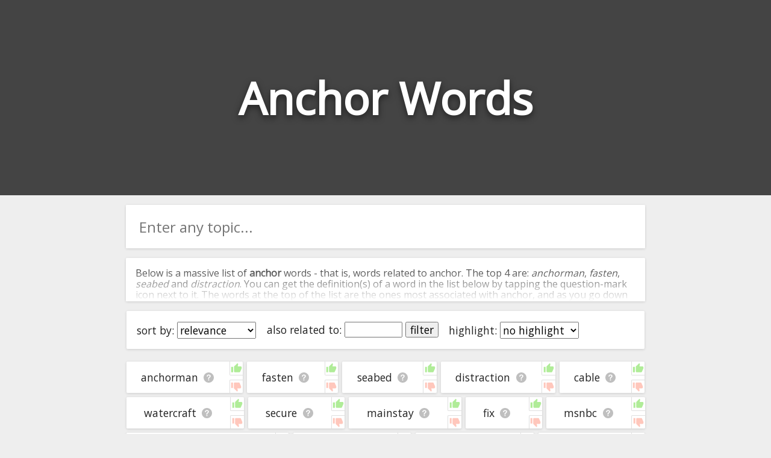

--- FILE ---
content_type: text/html; charset=utf-8
request_url: https://relatedwords.io/anchor
body_size: 30340
content:
<!DOCTYPE html>
<html lang="en">
  <head>
    <title>Anchor Words - 400+ Words Related to Anchor</title>
    <meta name="description" content="A big list of 'anchor' words. We've compiled all the words related to anchor and organised them in terms of their relevance and association with anchor.">
    <link id="favicon" rel="icon" href="https://cdn.glitch.com/4495d6dc-a617-4be7-8b59-ed86620f3107%2Fbook.png?1534138442062" type="image/x-icon">
    <meta charset="utf-8">
    <meta http-equiv="X-UA-Compatible" content="IE=edge">
    <meta name="viewport" content="width=device-width, initial-scale=1, shrink-to-fit=no">
    <link href="https://fonts.googleapis.com/css?family=Open+Sans" rel="stylesheet">
    <link rel="stylesheet" href="https://cdnjs.cloudflare.com/ajax/libs/normalize/8.0.0/normalize.min.css">
  </head>
  <body>
    
    <style>
      
      body * {
        font-family: 'Open Sans', sans-serif;
      }
      
      html, body {
        background: #eee;
        margin: 0;
        padding: 0;
        color: #222;
      }
      
      .page-header {
        height: 45vh;
        margin-bottom: 1em;
        background-color: #444444;
        background-position: 50% 50%;
        background-repeat: no-repeat;
        background-size: cover;
        box-sizing: border-box;
        color: #fff;
        display: flex;
        align-items: center;
        justify-content: center;
        overflow: hidden;
        position: relative;
        
      }
      
      h1.page-title {
        width: fit-content;
        text-align:center;
        font-size: 9vh;
        text-shadow: 0 0.05em 0.15em rgba(0,0,0,.5);
      }
      
      .main-column {
        margin:0 auto;
        width:100%;
        max-width:900px;
        padding: 0 1em;
        box-sizing: border-box;
      }
      
      .main-column ul {
        list-style: none;
        padding: 0;
        margin: 0;
        display: flex;
        flex-direction: row;
        flex-wrap: wrap;
      }

      .main-column ul li {
        /* padding: 1em 0.9em; */
        display: flex;
        flex-grow: 1;
        text-align: center;
        margin: 0.2em;
        background: white;
        border-radius: 0.1em;
        font-size: 1.1em;
        box-shadow: 0 1px 4px 0 rgba(0,0,0,.14);
        word-break: break-all;
      }
      .main-column ul li:hover {
        /* background: #f8f8f8; */
      }
      
      span.term-help {
        background: url([data-uri]);
        background-position: center;
        background-size: contain;
        background-repeat: no-repeat;
        display: inline-block;
        height: 1em;
        width: 1.1em;
        opacity: 0.25;
        color: white;
        vertical-align: bottom;
        cursor: pointer;
        margin-left: 0.5rem;
      }

      span.term-help:hover {
        opacity: 0.7;
      }
      
      .main-column li a {
        text-decoration: none;
        color: inherit;
      }
      .main-column li a:hover {
        text-decoration: underline;
      }

      #term-help-modal {
        position:fixed;
        top:0; left:0; right:0; bottom:0;
        display:flex;
        align-items:center;
        justify-content:center;
        z-index:5;
      }
      #term-help-modal .wrapper {
        max-width:90vw;
        max-height:90vh;
        width:600px;
        height:500px;
        z-index:10;
        background:white;
        display: flex;
        flex-direction: column;
        border-radius: 2px;
        overflow: hidden;
        box-shadow: 0 1px 4px 0 rgba(0,0,0,.14);
      }
      #term-help-modal .wrapper .main {
        display: flex;
        flex-direction: column;
        height:100%;
      }
      #term-help-modal .content {
        overflow-y:auto;
        flex-grow:1;
      }
      #term-help-modal .content ul li {
        margin-bottom: 1em; 
      }
      #term-help-modal .backdrop {
        z-index:7; 
        width:100%;
        height:100%;
        background:black;
        opacity:0.1;
        position:absolute;
      }
      
      #term-help-modal .footer button {
        height: 100%;
        width: 100%; 
        cursor:pointer;
        background: #444;
        border: none;
        color: white;
        outline:none;
        padding: 0.5rem
      }
      #term-help-modal .footer button:hover {
        background: #272727;
      }
      
      button.linkish-button {
        background: none;
        border: none;
        outline: none;
        text-decoration: underline;
        color: blue;
        cursor: pointer; 
      }
      
      .settings-bar {
        padding: 0.5em;
        text-align: center;
        margin: 0.2em;
        background: white;
        border-radius: 0.1em;
        font-size: 1.1em;
        box-shadow: 0 1px 4px 0 rgba(0,0,0,.14);
        display: flex;
        flex-direction: row; 
        flex-wrap: wrap;
        margin-bottom:1em;
      }
      .settings-bar > div {
        margin:0.5em;
      }
      
      .standard-section {
        margin: 0.2em;
        background: white;
        border-radius: 0.1em;
        box-shadow: 0 1px 4px 0 rgba(0,0,0,.14);
      }
      
      .intro-text-wrapper {
        padding: 0.001em 1em;
        margin-bottom:1em;
      }
      .outro-text-wrapper {
        padding: 0.001em 1em;
        margin-top:1.5em;
      }
      
      
      .show-more-button {
        margin-top: 2em;
      }

      .show-more-button .circle {
        display: flex;
        padding: 0;
        box-shadow: 0 6px 10px 0 rgba(0, 0, 0, 0.18);
        border-radius: 50%;
        height: 40px;
        width: 40px;
        background-color: hsla(203, 98%, 48%, 1);
        transition: 0.2s;
        align-items: center;
        justify-content: center;
      }
      .show-more-button .circle:active {
        -webkit-transform: scale(0.9);
                transform: scale(0.9);
        box-shadow: 0 2px 15px 0 rgba(0, 0, 0, 0.3);
      }
      .show-more-button .circle:hover {
        cursor: pointer;
        background-color: hsl(217, 100%, 58%);
        box-shadow: 0 8px 15px 0 rgba(0, 0, 0, 0.3);
      }
      .show-more-button .circle img {
        width: 50%;
      }

      #terms-list .word-ctn {
        display: flex;
        flex-grow: 1;
        justify-content: center;
        align-items: center;
        padding: 1rem;
      }
      #terms-list .vote-ctn {
        display:flex;
        flex-direction: column;
        justify-content: space-between;
      }
      #terms-list .vote-ctn .vote-btn {
        border-left: 1px solid #b0b0b0;
        cursor: pointer;
        opacity: 0.4;
        padding: 0.1rem;
      }
      #terms-list .vote-ctn .vote-btn.upvote {
        border-bottom: 1px solid #b0b0b0;
        border-bottom-left-radius: 2px;
      }
      #terms-list .vote-ctn .vote-btn.downvote {
        border-top: 1px solid #b0b0b0;
        border-top-left-radius: 2px;
      }
      #terms-list .vote-ctn .vote-btn:hover {
        opacity: 1;
      }
      #terms-list .vote-ctn .vote-btn::before {
        content: " ";
        background-image: url(/img/thumb.svg);
        background-size: 1.15rem 1.15rem;
        height: 1.15rem;
        width: 1.15rem;
        display:flex;
        justify-content: center;
        align-items: center;
      }
      #terms-list .vote-ctn .downvote::before {
        transform: scale(1, -1);
        filter: hue-rotate(-100deg);
      }
    </style>
    
    
    <header class="page-header">
      <h1 class="page-title">Anchor Words</h1>
      <h2 style="margin: 0;width: 0;overflow: hidden;">Words Related to Anchor</h2>
    </header>
    
    <div class="main-column">
      
      <div class="standard-section">
        <div style="width:100%;position: relative;display: flex;border-radius: 2px;overflow: hidden;pointer-events: all;margin-bottom: 1em;"><input id="searchBox" onkeypress="if(event.which === 13) search()" oninput="this.nextElementSibling.style.display = this.value.trim() ? 'flex' : 'none'" style="border:none;outline:none;height: 3em;padding:0 0.9em;font-size: 1.5em;width: 100%;box-sizing: border-box;" placeholder="Enter any topic..."><div onclick="search()" style="width: 3em;z-index: 100;align-items: center;justify-content: center;color: white;font-weight: bold;font-size: 1.5em;padding: 0px 1em;background: white;cursor: pointer;display: none;"><img src="[data-uri]" style="height: 1em; opacity: 0.9;" title=""></div></div>
      </div>
      
      <div id="introTextCtn" class="intro-text-wrapper standard-section" style="position: relative; cursor:pointer; max-height: 72px; overflow:hidden;" onclick="this.style.cursor='unset'; this.style.maxHeight='unset'; $introFadeCover.remove(); introTextBtn.style.display='';">
        <div>
      <p>Below is a massive list of <b>anchor</b> words - that is, words related to anchor. The top 4 are: <i>anchorman</i>, <i>fasten</i>, <i>seabed</i> and <i>distraction</i>. You can get the definition(s) of a word in the list below by tapping the question-mark icon next to it. The words at the top of the list are the ones most associated with anchor, and as you go down the relatedness becomes more slight. By default, the words are sorted by relevance/relatedness, but you can also get the most common anchor terms by using the menu below, and there's also the option to sort the words alphabetically so you can get anchor words starting with a particular letter. You can also filter the word list so it only shows words that are <i>also</i> related to another word of your choosing. So for example, you could enter "anchorman" and click "filter", and it'd give you words that are related to anchor <u>and</u> anchorman.</p>
      <p>You can highlight the terms by the frequency with which they occur in the written English language using the menu below. The frequency data is extracted from the English Wikipedia corpus, and updated regularly. If you just care about the words' direct semantic similarity to anchor, then there's probably no need for this.</p>
      <p>There are already a bunch of websites on the net that help you find synonyms for various words, but only a handful that help you find <b>related</b>, or even loosely <i>associated</i> words. So although you might see some synonyms of anchor in the list below, many of the words below will have other relationships with anchor - you could see a word with the exact <i>opposite</i> meaning in the word list, for example. So it's the sort of list that would be useful for helping you build a anchor vocabulary list, or just a general anchor word list for whatever purpose, but it's not necessarily going to be useful if you're looking for words that mean the same thing as anchor (though it still might be handy for that).</p>
      <p>If you're looking for names related to anchor (e.g. business names, or pet names), this page might help you come up with ideas. The results below obviously aren't all going to be applicable for the actual name of your pet/blog/startup/etc., but hopefully they get your mind working and help you see the links between various concepts. If your pet/blog/etc. has something to do with anchor, then it's obviously a good idea to use concepts or words to do with anchor.</p>
      <p>If you don't find what you're looking for in the list below, or if there's some sort of bug and it's not displaying anchor related words, please send me feedback using <a href="https://docs.google.com/forms/d/e/1FAIpQLSf7v6G17-dUyBemTaIw2-q0uGjjXFH4s_REU5YPWzf_sjhfrA/viewform?usp=sf_link" target="_blank">this</a> page. Thanks for using the site - I hope it is useful to you! 🐗</p>
    </div>
        <div id="$introFadeCover" style="height: 4em;text-align: center;position: absolute;bottom: 0;right: 0;left: 0;background: linear-gradient(transparent,rgb(255, 255, 255));display: flex;justify-content: center;">
<!--           <button onclick="document.querySelector('.intro-text-wrapper > div').style.maxHeight = ''; this.parentNode.style.display = 'none'" style="margin-bottom: 0.2em; width: max-content; background: none; border: 2px solid black; border-radius: 2px;outline: none; cursor: pointer; align-self: flex-end; color:black; opacity:0.8;">read more</button> -->
          <!--<div class="show-more-button">
            <div class="circle" for="toogle" onclick="document.querySelector('.intro-text-wrapper > div').style.maxHeight = ''; this.parentNode.parentNode.style.display = 'none'"><img src="https://cdn.glitch.com/4495d6dc-a617-4be7-8b59-ed86620f3107%2Fbtw_ic_speeddial_white_24dp_2x.png?1534239236530" alt="show more" /></div>
          </div>-->
        </div>
        <div id="introTextBtn" style="text-align:center;margin-bottom: 1rem; display:none;">
          <button onclick="introTextCtn.remove(); localStorage.alwaysCloseIntroText='1'; event.stopPropagation();">close</button>
        </div>
      </div>
      <script>
        if(localStorage.alwaysCloseIntroText=='1') introTextCtn.remove();
      </script>
      
      <div class="settings-bar">
        <div style="width:max-content;">sort by: <select id="sortTermSelectEl" onchange="sortTerms(this.value)"><option value="relevance">relevance</option><option value="alphabetical">alphabetical</option><option value="commonness">commonness</option></select></div>
<!--         <div>word types: <select><option value="all">all</option><option value="adjectives">adjectives only</option><option value="nouns">nouns only</option><option value="verbs">verbs only</option></select></div> -->
        <div style="width:max-content;">also related to: <input id="relatedWordFilterInput" onkeydown="if(event.which === 13) runRelatedWordFilter();" style="width:5em;" maxlength="50" placeholder=""> <button onclick="runRelatedWordFilter()" id="relatedWordFilterBtn">filter</button></div>
        <div style="width:max-content;">highlight: <select onchange="highlightTerms(this.value)"><option value="no highlight">no highlight</option><option value="commonness">commonness</option></select></div>
      </div>
      <div style="height:0px; overflow:hidden;">
        <a href="/anchor?starting_with=a">starting with a</a>&nbsp;<a href="/anchor?starting_with=b">starting with b</a>&nbsp;<a href="/anchor?starting_with=c">starting with c</a>&nbsp;<a href="/anchor?starting_with=d">starting with d</a>&nbsp;<a href="/anchor?starting_with=e">starting with e</a>&nbsp;<a href="/anchor?starting_with=f">starting with f</a>&nbsp;<a href="/anchor?starting_with=g">starting with g</a>&nbsp;<a href="/anchor?starting_with=h">starting with h</a>&nbsp;<a href="/anchor?starting_with=i">starting with i</a>&nbsp;<a href="/anchor?starting_with=j">starting with j</a>&nbsp;<a href="/anchor?starting_with=k">starting with k</a>&nbsp;<a href="/anchor?starting_with=l">starting with l</a>&nbsp;<a href="/anchor?starting_with=m">starting with m</a>&nbsp;<a href="/anchor?starting_with=n">starting with n</a>&nbsp;<a href="/anchor?starting_with=o">starting with o</a>&nbsp;<a href="/anchor?starting_with=p">starting with p</a>&nbsp;<a href="/anchor?starting_with=q">starting with q</a>&nbsp;<a href="/anchor?starting_with=r">starting with r</a>&nbsp;<a href="/anchor?starting_with=s">starting with s</a>&nbsp;<a href="/anchor?starting_with=t">starting with t</a>&nbsp;<a href="/anchor?starting_with=u">starting with u</a>&nbsp;<a href="/anchor?starting_with=v">starting with v</a>&nbsp;<a href="/anchor?starting_with=w">starting with w</a>&nbsp;<a href="/anchor?starting_with=x">starting with x</a>&nbsp;<a href="/anchor?starting_with=y">starting with y</a>&nbsp;<a href="/anchor?starting_with=z">starting with z</a>
      </div>
      <ul id="terms-list">
        <li data-frequency="-1"  data-relevance="562" data-term="anchorman" data-encoded-term="anchorman" data-term-stats="1	16.6	0.000	-1	cn5,ol,w2v,wn|vec2	1">
        <div class="word-ctn">
          <span class="term">
            <a href="/anchorman">anchorman</a>
          </span>
          <span class="term-help" data-term="anchorman"></span>
        </div>
        <div class="vote-ctn">
          <div class="upvote vote-btn" data-dir="1"></div>
          <div class="downvote vote-btn" data-dir="-1"></div>
        </div>
      </li><li data-frequency="-1"  data-relevance="561" data-term="fasten" data-encoded-term="fasten" data-term-stats="1	5.4	0.000	-1	cn5,wn,wn	1">
        <div class="word-ctn">
          <span class="term">
            <a href="/fasten">fasten</a>
          </span>
          <span class="term-help" data-term="fasten"></span>
        </div>
        <div class="vote-ctn">
          <div class="upvote vote-btn" data-dir="1"></div>
          <div class="downvote vote-btn" data-dir="-1"></div>
        </div>
      </li><li data-frequency="-1"  data-relevance="560" data-term="seabed" data-encoded-term="seabed" data-term-stats="1	5.1	0.000	-1	wiki,swiki	1">
        <div class="word-ctn">
          <span class="term">
            <a href="/seabed">seabed</a>
          </span>
          <span class="term-help" data-term="seabed"></span>
        </div>
        <div class="vote-ctn">
          <div class="upvote vote-btn" data-dir="1"></div>
          <div class="downvote vote-btn" data-dir="-1"></div>
        </div>
      </li><li data-frequency="-1"  data-relevance="559" data-term="distraction" data-encoded-term="distraction" data-term-stats="undefined	0.0	0.000	-1	undefined	undefined">
        <div class="word-ctn">
          <span class="term">
            <a href="/distraction">distraction</a>
          </span>
          <span class="term-help" data-term="distraction"></span>
        </div>
        <div class="vote-ctn">
          <div class="upvote vote-btn" data-dir="1"></div>
          <div class="downvote vote-btn" data-dir="-1"></div>
        </div>
      </li><li data-frequency="-1"  data-relevance="558" data-term="cable" data-encoded-term="cable" data-term-stats="1	4.1	0.000	-1	cn5,w2v,wiki	1">
        <div class="word-ctn">
          <span class="term">
            <a href="/cable">cable</a>
          </span>
          <span class="term-help" data-term="cable"></span>
        </div>
        <div class="vote-ctn">
          <div class="upvote vote-btn" data-dir="1"></div>
          <div class="downvote vote-btn" data-dir="-1"></div>
        </div>
      </li><li data-frequency="-1"  data-relevance="557" data-term="watercraft" data-encoded-term="watercraft" data-term-stats="1	3.0	0.000	-1	wiki,wn	1">
        <div class="word-ctn">
          <span class="term">
            <a href="/watercraft">watercraft</a>
          </span>
          <span class="term-help" data-term="watercraft"></span>
        </div>
        <div class="vote-ctn">
          <div class="upvote vote-btn" data-dir="1"></div>
          <div class="downvote vote-btn" data-dir="-1"></div>
        </div>
      </li><li data-frequency="-1"  data-relevance="556" data-term="secure" data-encoded-term="secure" data-term-stats="1	2.8	0.000	-1	wn,wn|reverse-net	1">
        <div class="word-ctn">
          <span class="term">
            <a href="#" data-href="/secure" onclick="window.location=this.dataset.href" rel="nofollow">secure</a>
          </span>
          <span class="term-help" data-term="secure"></span>
        </div>
        <div class="vote-ctn">
          <div class="upvote vote-btn" data-dir="1"></div>
          <div class="downvote vote-btn" data-dir="-1"></div>
        </div>
      </li><li data-frequency="-1"  data-relevance="555" data-term="mainstay" data-encoded-term="mainstay" data-term-stats="1	2.4	0.000	-1	ol,wn	1">
        <div class="word-ctn">
          <span class="term">
            <a href="#" data-href="/mainstay" onclick="window.location=this.dataset.href" rel="nofollow">mainstay</a>
          </span>
          <span class="term-help" data-term="mainstay"></span>
        </div>
        <div class="vote-ctn">
          <div class="upvote vote-btn" data-dir="1"></div>
          <div class="downvote vote-btn" data-dir="-1"></div>
        </div>
      </li><li data-frequency="-1"  data-relevance="554" data-term="fix" data-encoded-term="fix" data-term-stats="1	2.8	0.000	-1	wn,wn|reverse-net	1">
        <div class="word-ctn">
          <span class="term">
            <a href="#" data-href="/fix" onclick="window.location=this.dataset.href" rel="nofollow">fix</a>
          </span>
          <span class="term-help" data-term="fix"></span>
        </div>
        <div class="vote-ctn">
          <div class="upvote vote-btn" data-dir="1"></div>
          <div class="downvote vote-btn" data-dir="-1"></div>
        </div>
      </li><li data-frequency="-1"  data-relevance="553" data-term="msnbc" data-encoded-term="msnbc" data-term-stats="1	2.6	0.000	-1	ol,w2v|vec2	1">
        <div class="word-ctn">
          <span class="term">
            <a href="#" data-href="/msnbc" onclick="window.location=this.dataset.href" rel="nofollow">msnbc</a>
          </span>
          <span class="term-help" data-term="msnbc"></span>
        </div>
        <div class="vote-ctn">
          <div class="upvote vote-btn" data-dir="1"></div>
          <div class="downvote vote-btn" data-dir="-1"></div>
        </div>
      </li><li data-frequency="-1"  data-relevance="552" data-term="mushroom anchor" data-encoded-term="mushroom%20anchor" data-term-stats="1	2.3	0.000	-1	wiki,wn	1">
        <div class="word-ctn">
          <span class="term">
            <a href="#" data-href="/mushroom-anchor" onclick="window.location=this.dataset.href" rel="nofollow">mushroom anchor</a>
          </span>
          <span class="term-help" data-term="mushroom anchor"></span>
        </div>
        <div class="vote-ctn">
          <div class="upvote vote-btn" data-dir="1"></div>
          <div class="downvote vote-btn" data-dir="-1"></div>
        </div>
      </li><li data-frequency="-1"  data-relevance="551" data-term="presenter" data-encoded-term="presenter" data-term-stats="1	2.3	0.000	-1	ol,w2v|vec2	1">
        <div class="word-ctn">
          <span class="term">
            <a href="#" data-href="/presenter" onclick="window.location=this.dataset.href" rel="nofollow">presenter</a>
          </span>
          <span class="term-help" data-term="presenter"></span>
        </div>
        <div class="vote-ctn">
          <div class="upvote vote-btn" data-dir="1"></div>
          <div class="downvote vote-btn" data-dir="-1"></div>
        </div>
      </li><li data-frequency="-1"  data-relevance="550" data-term="backbone" data-encoded-term="backbone" data-term-stats="1	2.3	0.000	-1	ol,wn|reverse-net	1">
        <div class="word-ctn">
          <span class="term">
            <a href="#" data-href="/backbone" onclick="window.location=this.dataset.href" rel="nofollow">backbone</a>
          </span>
          <span class="term-help" data-term="backbone"></span>
        </div>
        <div class="vote-ctn">
          <div class="upvote vote-btn" data-dir="1"></div>
          <div class="downvote vote-btn" data-dir="-1"></div>
        </div>
      </li><li data-frequency="-1"  data-relevance="549" data-term="ground" data-encoded-term="ground" data-term-stats="1	2.3	0.000	-1	ol,wn	1">
        <div class="word-ctn">
          <span class="term">
            <a href="#" data-href="/ground" onclick="window.location=this.dataset.href" rel="nofollow">ground</a>
          </span>
          <span class="term-help" data-term="ground"></span>
        </div>
        <div class="vote-ctn">
          <div class="upvote vote-btn" data-dir="1"></div>
          <div class="downvote vote-btn" data-dir="-1"></div>
        </div>
      </li><li data-frequency="-1"  data-relevance="548" data-term="anchorperson" data-encoded-term="anchorperson" data-term-stats="1	2.3	0.000	-1	ol,wn	1">
        <div class="word-ctn">
          <span class="term">
            <a href="#" data-href="/anchorperson" onclick="window.location=this.dataset.href" rel="nofollow">anchorperson</a>
          </span>
          <span class="term-help" data-term="anchorperson"></span>
        </div>
        <div class="vote-ctn">
          <div class="upvote vote-btn" data-dir="1"></div>
          <div class="downvote vote-btn" data-dir="-1"></div>
        </div>
      </li><li data-frequency="-1"  data-relevance="547" data-term="lynchpin" data-encoded-term="lynchpin" data-term-stats="1	2.2	0.000	-1	ol,wn	1">
        <div class="word-ctn">
          <span class="term">
            <a href="#" data-href="/lynchpin" onclick="window.location=this.dataset.href" rel="nofollow">lynchpin</a>
          </span>
          <span class="term-help" data-term="lynchpin"></span>
        </div>
        <div class="vote-ctn">
          <div class="upvote vote-btn" data-dir="1"></div>
          <div class="downvote vote-btn" data-dir="-1"></div>
        </div>
      </li><li data-frequency="-1"  data-relevance="546" data-term="linchpin" data-encoded-term="linchpin" data-term-stats="1	2.3	0.000	-1	ol,wn	1">
        <div class="word-ctn">
          <span class="term">
            <a href="#" data-href="/linchpin" onclick="window.location=this.dataset.href" rel="nofollow">linchpin</a>
          </span>
          <span class="term-help" data-term="linchpin"></span>
        </div>
        <div class="vote-ctn">
          <div class="upvote vote-btn" data-dir="1"></div>
          <div class="downvote vote-btn" data-dir="-1"></div>
        </div>
      </li><li data-frequency="-1"  data-relevance="545" data-term="anchor" data-encoded-term="anchor" data-term-stats="0	1.9	0.000	-1	vec2	1">
        <div class="word-ctn">
          <span class="term">
            <a href="#" data-href="/anchor" onclick="window.location=this.dataset.href" rel="nofollow">anchor</a>
          </span>
          <span class="term-help" data-term="anchor"></span>
        </div>
        <div class="vote-ctn">
          <div class="upvote vote-btn" data-dir="1"></div>
          <div class="downvote vote-btn" data-dir="-1"></div>
        </div>
      </li><li data-frequency="-1"  data-relevance="544" data-term="grapnel" data-encoded-term="grapnel" data-term-stats="1	2.2	0.000	-1	cn5,wn	1">
        <div class="word-ctn">
          <span class="term">
            <a href="#" data-href="/grapnel" onclick="window.location=this.dataset.href" rel="nofollow">grapnel</a>
          </span>
          <span class="term-help" data-term="grapnel"></span>
        </div>
        <div class="vote-ctn">
          <div class="upvote vote-btn" data-dir="1"></div>
          <div class="downvote vote-btn" data-dir="-1"></div>
        </div>
      </li><li data-frequency="-1"  data-relevance="543" data-term="drop anchor" data-encoded-term="drop%20anchor" data-term-stats="1	1.9	0.000	-1	ol,wn	1">
        <div class="word-ctn">
          <span class="term">
            <a href="#" data-href="/drop-anchor" onclick="window.location=this.dataset.href" rel="nofollow">drop anchor</a>
          </span>
          <span class="term-help" data-term="drop anchor"></span>
        </div>
        <div class="vote-ctn">
          <div class="upvote vote-btn" data-dir="1"></div>
          <div class="downvote vote-btn" data-dir="-1"></div>
        </div>
      </li><li data-frequency="-1"  data-relevance="542" data-term="cnn" data-encoded-term="cnn" data-term-stats="1	2.2	0.000	-1	ol,w2v|vec2	1">
        <div class="word-ctn">
          <span class="term">
            <a href="#" data-href="/cnn" onclick="window.location=this.dataset.href" rel="nofollow">cnn</a>
          </span>
          <span class="term-help" data-term="cnn"></span>
        </div>
        <div class="vote-ctn">
          <div class="upvote vote-btn" data-dir="1"></div>
          <div class="downvote vote-btn" data-dir="-1"></div>
        </div>
      </li><li data-frequency="-1"  data-relevance="541" data-term="reporter" data-encoded-term="reporter" data-term-stats="1	1.8	0.000	-1	ol,w2v|vec2	1">
        <div class="word-ctn">
          <span class="term">
            <a href="#" data-href="/reporter" onclick="window.location=this.dataset.href" rel="nofollow">reporter</a>
          </span>
          <span class="term-help" data-term="reporter"></span>
        </div>
        <div class="vote-ctn">
          <div class="upvote vote-btn" data-dir="1"></div>
          <div class="downvote vote-btn" data-dir="-1"></div>
        </div>
      </li><li data-frequency="-1"  data-relevance="540" data-term="fluke" data-encoded-term="fluke" data-term-stats="1	2.1	0.000	-1	cn5,wn	1">
        <div class="word-ctn">
          <span class="term">
            <a href="#" data-href="/fluke" onclick="window.location=this.dataset.href" rel="nofollow">fluke</a>
          </span>
          <span class="term-help" data-term="fluke"></span>
        </div>
        <div class="vote-ctn">
          <div class="upvote vote-btn" data-dir="1"></div>
          <div class="downvote vote-btn" data-dir="-1"></div>
        </div>
      </li><li data-frequency="-1"  data-relevance="539" data-term="correspondent" data-encoded-term="correspondent" data-term-stats="1	2.1	0.000	-1	ol,w2v|reverse-net|vec2	1">
        <div class="word-ctn">
          <span class="term">
            <a href="#" data-href="/correspondent" onclick="window.location=this.dataset.href" rel="nofollow">correspondent</a>
          </span>
          <span class="term-help" data-term="correspondent"></span>
        </div>
        <div class="vote-ctn">
          <div class="upvote vote-btn" data-dir="1"></div>
          <div class="downvote vote-btn" data-dir="-1"></div>
        </div>
      </li><li data-frequency="-1"  data-relevance="538" data-term="ground tackle" data-encoded-term="ground%20tackle" data-term-stats="1	1.9	0.000	-1	ol,wn	1">
        <div class="word-ctn">
          <span class="term">
            <a href="#" data-href="/ground-tackle" onclick="window.location=this.dataset.href" rel="nofollow">ground tackle</a>
          </span>
          <span class="term-help" data-term="ground tackle"></span>
        </div>
        <div class="vote-ctn">
          <div class="upvote vote-btn" data-dir="1"></div>
          <div class="downvote vote-btn" data-dir="-1"></div>
        </div>
      </li><li data-frequency="-1"  data-relevance="537" data-term="cast anchor" data-encoded-term="cast%20anchor" data-term-stats="1	1.9	0.000	-1	ol,wn	1">
        <div class="word-ctn">
          <span class="term">
            <a href="#" data-href="/cast-anchor" onclick="window.location=this.dataset.href" rel="nofollow">cast anchor</a>
          </span>
          <span class="term-help" data-term="cast anchor"></span>
        </div>
        <div class="vote-ctn">
          <div class="upvote vote-btn" data-dir="1"></div>
          <div class="downvote vote-btn" data-dir="-1"></div>
        </div>
      </li><li data-frequency="-1"  data-relevance="536" data-term="broadcaster" data-encoded-term="broadcaster" data-term-stats="1	1.9	0.000	-1	ol,w2v|vec2	1">
        <div class="word-ctn">
          <span class="term">
            <a href="#" data-href="/broadcaster" onclick="window.location=this.dataset.href" rel="nofollow">broadcaster</a>
          </span>
          <span class="term-help" data-term="broadcaster"></span>
        </div>
        <div class="vote-ctn">
          <div class="upvote vote-btn" data-dir="1"></div>
          <div class="downvote vote-btn" data-dir="-1"></div>
        </div>
      </li><li data-frequency="-1"  data-relevance="535" data-term="evening newscast" data-encoded-term="evening%20newscast" data-term-stats="0	1.9	0.000	-1	vec2	1">
        <div class="word-ctn">
          <span class="term">
            <a href="#" data-href="/evening-newscast" onclick="window.location=this.dataset.href" rel="nofollow">evening newscast</a>
          </span>
          <span class="term-help" data-term="evening newscast"></span>
        </div>
        <div class="vote-ctn">
          <div class="upvote vote-btn" data-dir="1"></div>
          <div class="downvote vote-btn" data-dir="-1"></div>
        </div>
      </li><li data-frequency="-1"  data-relevance="534" data-term="good morning america" data-encoded-term="good%20morning%20america" data-term-stats="0	1.8	0.000	-1	vec2	1">
        <div class="word-ctn">
          <span class="term">
            <a href="#" data-href="/good-morning-america" onclick="window.location=this.dataset.href" rel="nofollow">good morning america</a>
          </span>
          <span class="term-help" data-term="good morning america"></span>
        </div>
        <div class="vote-ctn">
          <div class="upvote vote-btn" data-dir="1"></div>
          <div class="downvote vote-btn" data-dir="-1"></div>
        </div>
      </li><li data-frequency="-1"  data-relevance="533" data-term="nbc nightly news" data-encoded-term="nbc%20nightly%20news" data-term-stats="0	1.8	0.000	-1	vec2	1">
        <div class="word-ctn">
          <span class="term">
            <a href="#" data-href="/nbc-nightly-news" onclick="window.location=this.dataset.href" rel="nofollow">nbc nightly news</a>
          </span>
          <span class="term-help" data-term="nbc nightly news"></span>
        </div>
        <div class="vote-ctn">
          <div class="upvote vote-btn" data-dir="1"></div>
          <div class="downvote vote-btn" data-dir="-1"></div>
        </div>
      </li><li data-frequency="-1"  data-relevance="532" data-term="channel" data-encoded-term="channel" data-term-stats="1	1.8	0.000	-1	ol,w2v|vec2	1">
        <div class="word-ctn">
          <span class="term">
            <a href="#" data-href="/channel" onclick="window.location=this.dataset.href" rel="nofollow">channel</a>
          </span>
          <span class="term-help" data-term="channel"></span>
        </div>
        <div class="vote-ctn">
          <div class="upvote vote-btn" data-dir="1"></div>
          <div class="downvote vote-btn" data-dir="-1"></div>
        </div>
      </li><li data-frequency="-1"  data-relevance="531" data-term="support" data-encoded-term="support" data-term-stats="1	0.7	0.000	-1	wn	1">
        <div class="word-ctn">
          <span class="term">
            <a href="#" data-href="/support" onclick="window.location=this.dataset.href" rel="nofollow">support</a>
          </span>
          <span class="term-help" data-term="support"></span>
        </div>
        <div class="vote-ctn">
          <div class="upvote vote-btn" data-dir="1"></div>
          <div class="downvote vote-btn" data-dir="-1"></div>
        </div>
      </li><li data-frequency="-1"  data-relevance="530" data-term="chain" data-encoded-term="chain" data-term-stats="1	1.8	0.000	-1	cn5,wiki	1">
        <div class="word-ctn">
          <span class="term">
            <a href="#" data-href="/chain" onclick="window.location=this.dataset.href" rel="nofollow">chain</a>
          </span>
          <span class="term-help" data-term="chain"></span>
        </div>
        <div class="vote-ctn">
          <div class="upvote vote-btn" data-dir="1"></div>
          <div class="downvote vote-btn" data-dir="-1"></div>
        </div>
      </li><li data-frequency="-1"  data-relevance="529" data-term="nightline" data-encoded-term="nightline" data-term-stats="0	1.8	0.000	-1	vec2	1">
        <div class="word-ctn">
          <span class="term">
            <a href="#" data-href="/nightline" onclick="window.location=this.dataset.href" rel="nofollow">nightline</a>
          </span>
          <span class="term-help" data-term="nightline"></span>
        </div>
        <div class="vote-ctn">
          <div class="upvote vote-btn" data-dir="1"></div>
          <div class="downvote vote-btn" data-dir="-1"></div>
        </div>
      </li><li data-frequency="-1"  data-relevance="528" data-term="cbs evening" data-encoded-term="cbs%20evening" data-term-stats="0	1.8	0.000	-1	vec2	1">
        <div class="word-ctn">
          <span class="term">
            <a href="#" data-href="/cbs-evening" onclick="window.location=this.dataset.href" rel="nofollow">cbs evening</a>
          </span>
          <span class="term-help" data-term="cbs evening"></span>
        </div>
        <div class="vote-ctn">
          <div class="upvote vote-btn" data-dir="1"></div>
          <div class="downvote vote-btn" data-dir="-1"></div>
        </div>
      </li><li data-frequency="-1"  data-relevance="527" data-term="leader" data-encoded-term="leader" data-term-stats="undefined	0.0	0.000	-1	undefined	undefined">
        <div class="word-ctn">
          <span class="term">
            <a href="#" data-href="/leader" onclick="window.location=this.dataset.href" rel="nofollow">leader</a>
          </span>
          <span class="term-help" data-term="leader"></span>
        </div>
        <div class="vote-ctn">
          <div class="upvote vote-btn" data-dir="1"></div>
          <div class="downvote vote-btn" data-dir="-1"></div>
        </div>
      </li><li data-frequency="-1"  data-relevance="526" data-term="evening newscasts" data-encoded-term="evening%20newscasts" data-term-stats="0	1.8	0.000	-1	vec2	1">
        <div class="word-ctn">
          <span class="term">
            <a href="#" data-href="/evening-newscasts" onclick="window.location=this.dataset.href" rel="nofollow">evening newscasts</a>
          </span>
          <span class="term-help" data-term="evening newscasts"></span>
        </div>
        <div class="vote-ctn">
          <div class="upvote vote-btn" data-dir="1"></div>
          <div class="downvote vote-btn" data-dir="-1"></div>
        </div>
      </li><li data-frequency="-1"  data-relevance="525" data-term="meredith vieira" data-encoded-term="meredith%20vieira" data-term-stats="0	1.8	0.000	-1	vec2	1">
        <div class="word-ctn">
          <span class="term">
            <a href="#" data-href="/meredith-vieira" onclick="window.location=this.dataset.href" rel="nofollow">meredith vieira</a>
          </span>
          <span class="term-help" data-term="meredith vieira"></span>
        </div>
        <div class="vote-ctn">
          <div class="upvote vote-btn" data-dir="1"></div>
          <div class="downvote vote-btn" data-dir="-1"></div>
        </div>
      </li><li data-frequency="-1"  data-relevance="524" data-term="cbs evening news" data-encoded-term="cbs%20evening%20news" data-term-stats="0	1.9	0.000	-1	vec2	1">
        <div class="word-ctn">
          <span class="term">
            <a href="#" data-href="/cbs-evening-news" onclick="window.location=this.dataset.href" rel="nofollow">cbs evening news</a>
          </span>
          <span class="term-help" data-term="cbs evening news"></span>
        </div>
        <div class="vote-ctn">
          <div class="upvote vote-btn" data-dir="1"></div>
          <div class="downvote vote-btn" data-dir="-1"></div>
        </div>
      </li><li data-frequency="-1"  data-relevance="523" data-term="weekend update" data-encoded-term="weekend%20update" data-term-stats="0	1.8	0.000	-1	vec2	1">
        <div class="word-ctn">
          <span class="term">
            <a href="#" data-href="/weekend-update" onclick="window.location=this.dataset.href" rel="nofollow">weekend update</a>
          </span>
          <span class="term-help" data-term="weekend update"></span>
        </div>
        <div class="vote-ctn">
          <div class="upvote vote-btn" data-dir="1"></div>
          <div class="downvote vote-btn" data-dir="-1"></div>
        </div>
      </li><li data-frequency="-1"  data-relevance="522" data-term="diane sawyer" data-encoded-term="diane%20sawyer" data-term-stats="0	1.7	0.000	-1	vec2	1">
        <div class="word-ctn">
          <span class="term">
            <a href="#" data-href="/diane-sawyer" onclick="window.location=this.dataset.href" rel="nofollow">diane sawyer</a>
          </span>
          <span class="term-help" data-term="diane sawyer"></span>
        </div>
        <div class="vote-ctn">
          <div class="upvote vote-btn" data-dir="1"></div>
          <div class="downvote vote-btn" data-dir="-1"></div>
        </div>
      </li><li data-frequency="-1"  data-relevance="521" data-term="anchor katie couric" data-encoded-term="anchor%20katie%20couric" data-term-stats="0	1.7	0.000	-1	vec2	1">
        <div class="word-ctn">
          <span class="term">
            <a href="#" data-href="/anchor-katie-couric" onclick="window.location=this.dataset.href" rel="nofollow">anchor katie couric</a>
          </span>
          <span class="term-help" data-term="anchor katie couric"></span>
        </div>
        <div class="vote-ctn">
          <div class="upvote vote-btn" data-dir="1"></div>
          <div class="downvote vote-btn" data-dir="-1"></div>
        </div>
      </li><li data-frequency="-1"  data-relevance="520" data-term="tom brokaw" data-encoded-term="tom%20brokaw" data-term-stats="0	1.7	0.000	-1	vec2	1">
        <div class="word-ctn">
          <span class="term">
            <a href="#" data-href="/tom-brokaw" onclick="window.location=this.dataset.href" rel="nofollow">tom brokaw</a>
          </span>
          <span class="term-help" data-term="tom brokaw"></span>
        </div>
        <div class="vote-ctn">
          <div class="upvote vote-btn" data-dir="1"></div>
          <div class="downvote vote-btn" data-dir="-1"></div>
        </div>
      </li><li data-frequency="-1"  data-relevance="519" data-term="elizabeth vargas" data-encoded-term="elizabeth%20vargas" data-term-stats="0	1.7	0.000	-1	vec2	1">
        <div class="word-ctn">
          <span class="term">
            <a href="#" data-href="/elizabeth-vargas" onclick="window.location=this.dataset.href" rel="nofollow">elizabeth vargas</a>
          </span>
          <span class="term-help" data-term="elizabeth vargas"></span>
        </div>
        <div class="vote-ctn">
          <div class="upvote vote-btn" data-dir="1"></div>
          <div class="downvote vote-btn" data-dir="-1"></div>
        </div>
      </li><li data-frequency="-1"  data-relevance="518" data-term="hook" data-encoded-term="hook" data-term-stats="1	0.7	0.000	-1	wn	1">
        <div class="word-ctn">
          <span class="term">
            <a href="#" data-href="/hook" onclick="window.location=this.dataset.href" rel="nofollow">hook</a>
          </span>
          <span class="term-help" data-term="hook"></span>
        </div>
        <div class="vote-ctn">
          <div class="upvote vote-btn" data-dir="1"></div>
          <div class="downvote vote-btn" data-dir="-1"></div>
        </div>
      </li><li data-frequency="-1"  data-relevance="517" data-term="walter cronkite" data-encoded-term="walter%20cronkite" data-term-stats="0	1.7	0.000	-1	vec2	1">
        <div class="word-ctn">
          <span class="term">
            <a href="#" data-href="/walter-cronkite" onclick="window.location=this.dataset.href" rel="nofollow">walter cronkite</a>
          </span>
          <span class="term-help" data-term="walter cronkite"></span>
        </div>
        <div class="vote-ctn">
          <div class="upvote vote-btn" data-dir="1"></div>
          <div class="downvote vote-btn" data-dir="-1"></div>
        </div>
      </li><li data-frequency="-1"  data-relevance="516" data-term="fox##" data-encoded-term="fox%23%23" data-term-stats="0	1.7	0.000	-1	vec2	1">
        <div class="word-ctn">
          <span class="term">
            <a href="#" data-href="/fox##" onclick="window.location=this.dataset.href" rel="nofollow">fox##</a>
          </span>
          <span class="term-help" data-term="fox##"></span>
        </div>
        <div class="vote-ctn">
          <div class="upvote vote-btn" data-dir="1"></div>
          <div class="downvote vote-btn" data-dir="-1"></div>
        </div>
      </li><li data-frequency="-1"  data-relevance="515" data-term="stringer" data-encoded-term="stringer" data-term-stats="1	1.7	0.000	-1	cn5,ol|vec2	1">
        <div class="word-ctn">
          <span class="term">
            <a href="#" data-href="/stringer" onclick="window.location=this.dataset.href" rel="nofollow">stringer</a>
          </span>
          <span class="term-help" data-term="stringer"></span>
        </div>
        <div class="vote-ctn">
          <div class="upvote vote-btn" data-dir="1"></div>
          <div class="downvote vote-btn" data-dir="-1"></div>
        </div>
      </li><li data-frequency="-1"  data-relevance="514" data-term="anchoring" data-encoded-term="anchoring" data-term-stats="1	1.0	0.000	-1	w2v|vec2	1">
        <div class="word-ctn">
          <span class="term">
            <a href="#" data-href="/anchoring" onclick="window.location=this.dataset.href" rel="nofollow">anchoring</a>
          </span>
          <span class="term-help" data-term="anchoring"></span>
        </div>
        <div class="vote-ctn">
          <div class="upvote vote-btn" data-dir="1"></div>
          <div class="downvote vote-btn" data-dir="-1"></div>
        </div>
      </li><li data-frequency="-1"  data-relevance="513" data-term="ust" data-encoded-term="ust" data-term-stats="undefined	0.0	0.000	-1	undefined	undefined">
        <div class="word-ctn">
          <span class="term">
            <a href="#" data-href="/ust" onclick="window.location=this.dataset.href" rel="nofollow">ust</a>
          </span>
          <span class="term-help" data-term="ust"></span>
        </div>
        <div class="vote-ctn">
          <div class="upvote vote-btn" data-dir="1"></div>
          <div class="downvote vote-btn" data-dir="-1"></div>
        </div>
      </li><li data-frequency="-1"  data-relevance="512" data-term="nightly news" data-encoded-term="nightly%20news" data-term-stats="0	1.6	0.000	-1	vec2	1">
        <div class="word-ctn">
          <span class="term">
            <a href="#" data-href="/nightly-news" onclick="window.location=this.dataset.href" rel="nofollow">nightly news</a>
          </span>
          <span class="term-help" data-term="nightly news"></span>
        </div>
        <div class="vote-ctn">
          <div class="upvote vote-btn" data-dir="1"></div>
          <div class="downvote vote-btn" data-dir="-1"></div>
        </div>
      </li><li data-frequency="-1"  data-relevance="511" data-term="rope" data-encoded-term="rope" data-term-stats="1	1.6	0.000	-1	cn5,wiki	1">
        <div class="word-ctn">
          <span class="term">
            <a href="#" data-href="/rope" onclick="window.location=this.dataset.href" rel="nofollow">rope</a>
          </span>
          <span class="term-help" data-term="rope"></span>
        </div>
        <div class="vote-ctn">
          <div class="upvote vote-btn" data-dir="1"></div>
          <div class="downvote vote-btn" data-dir="-1"></div>
        </div>
      </li><li data-frequency="-1"  data-relevance="510" data-term="keeps" data-encoded-term="keeps" data-term-stats="1	0.4	0.000	-1	w2v	1">
        <div class="word-ctn">
          <span class="term">
            <a href="#" data-href="/keeps" onclick="window.location=this.dataset.href" rel="nofollow">keeps</a>
          </span>
          <span class="term-help" data-term="keeps"></span>
        </div>
        <div class="vote-ctn">
          <div class="upvote vote-btn" data-dir="1"></div>
          <div class="downvote vote-btn" data-dir="-1"></div>
        </div>
      </li><li data-frequency="-1"  data-relevance="509" data-term="station" data-encoded-term="station" data-term-stats="1	0.4	0.000	-1	w2v	1">
        <div class="word-ctn">
          <span class="term">
            <a href="#" data-href="/station" onclick="window.location=this.dataset.href" rel="nofollow">station</a>
          </span>
          <span class="term-help" data-term="station"></span>
        </div>
        <div class="vote-ctn">
          <div class="upvote vote-btn" data-dir="1"></div>
          <div class="downvote vote-btn" data-dir="-1"></div>
        </div>
      </li><li data-frequency="-1"  data-relevance="508" data-term="newshour" data-encoded-term="newshour" data-term-stats="0	1.6	0.000	-1	vec2	1">
        <div class="word-ctn">
          <span class="term">
            <a href="#" data-href="/newshour" onclick="window.location=this.dataset.href" rel="nofollow">newshour</a>
          </span>
          <span class="term-help" data-term="newshour"></span>
        </div>
        <div class="vote-ctn">
          <div class="upvote vote-btn" data-dir="1"></div>
          <div class="downvote vote-btn" data-dir="-1"></div>
        </div>
      </li><li data-frequency="-1"  data-relevance="507" data-term="wnbc" data-encoded-term="wnbc" data-term-stats="0	1.6	0.000	-1	vec2	1">
        <div class="word-ctn">
          <span class="term">
            <a href="#" data-href="/wnbc" onclick="window.location=this.dataset.href" rel="nofollow">wnbc</a>
          </span>
          <span class="term-help" data-term="wnbc"></span>
        </div>
        <div class="vote-ctn">
          <div class="upvote vote-btn" data-dir="1"></div>
          <div class="downvote vote-btn" data-dir="-1"></div>
        </div>
      </li><li data-frequency="-1"  data-relevance="506" data-term="outlet" data-encoded-term="outlet" data-term-stats="1	1.5	0.000	-1	ol,w2v|vec2	1">
        <div class="word-ctn">
          <span class="term">
            <a href="#" data-href="/outlet" onclick="window.location=this.dataset.href" rel="nofollow">outlet</a>
          </span>
          <span class="term-help" data-term="outlet"></span>
        </div>
        <div class="vote-ctn">
          <div class="upvote vote-btn" data-dir="1"></div>
          <div class="downvote vote-btn" data-dir="-1"></div>
        </div>
      </li><li data-frequency="-1"  data-relevance="505" data-term="brit hume" data-encoded-term="brit%20hume" data-term-stats="0	1.5	0.000	-1	vec2	1">
        <div class="word-ctn">
          <span class="term">
            <a href="#" data-href="/brit-hume" onclick="window.location=this.dataset.href" rel="nofollow">brit hume</a>
          </span>
          <span class="term-help" data-term="brit hume"></span>
        </div>
        <div class="vote-ctn">
          <div class="upvote vote-btn" data-dir="1"></div>
          <div class="downvote vote-btn" data-dir="-1"></div>
        </div>
      </li><li data-frequency="-1"  data-relevance="504" data-term="ted koppel" data-encoded-term="ted%20koppel" data-term-stats="0	1.5	0.000	-1	vec2	1">
        <div class="word-ctn">
          <span class="term">
            <a href="#" data-href="/ted-koppel" onclick="window.location=this.dataset.href" rel="nofollow">ted koppel</a>
          </span>
          <span class="term-help" data-term="ted koppel"></span>
        </div>
        <div class="vote-ctn">
          <div class="upvote vote-btn" data-dir="1"></div>
          <div class="downvote vote-btn" data-dir="-1"></div>
        </div>
      </li><li data-frequency="-1"  data-relevance="503" data-term="cnn headline news" data-encoded-term="cnn%20headline%20news" data-term-stats="0	1.5	0.000	-1	vec2	1">
        <div class="word-ctn">
          <span class="term">
            <a href="#" data-href="/cnn-headline-news" onclick="window.location=this.dataset.href" rel="nofollow">cnn headline news</a>
          </span>
          <span class="term-help" data-term="cnn headline news"></span>
        </div>
        <div class="vote-ctn">
          <div class="upvote vote-btn" data-dir="1"></div>
          <div class="downvote vote-btn" data-dir="-1"></div>
        </div>
      </li><li data-frequency="-1"  data-relevance="502" data-term="bob schieffer" data-encoded-term="bob%20schieffer" data-term-stats="0	1.5	0.000	-1	vec2	1">
        <div class="word-ctn">
          <span class="term">
            <a href="#" data-href="/bob-schieffer" onclick="window.location=this.dataset.href" rel="nofollow">bob schieffer</a>
          </span>
          <span class="term-help" data-term="bob schieffer"></span>
        </div>
        <div class="vote-ctn">
          <div class="upvote vote-btn" data-dir="1"></div>
          <div class="downvote vote-btn" data-dir="-1"></div>
        </div>
      </li><li data-frequency="-1"  data-relevance="501" data-term="cronkite" data-encoded-term="cronkite" data-term-stats="0	1.5	0.000	-1	vec2	1">
        <div class="word-ctn">
          <span class="term">
            <a href="#" data-href="/cronkite" onclick="window.location=this.dataset.href" rel="nofollow">cronkite</a>
          </span>
          <span class="term-help" data-term="cronkite"></span>
        </div>
        <div class="vote-ctn">
          <div class="upvote vote-btn" data-dir="1"></div>
          <div class="downvote vote-btn" data-dir="-1"></div>
        </div>
      </li><li data-frequency="-1"  data-relevance="500" data-term="newscasters" data-encoded-term="newscasters" data-term-stats="0	1.5	0.000	-1	vec2	1">
        <div class="word-ctn">
          <span class="term">
            <a href="#" data-href="/newscasters" onclick="window.location=this.dataset.href" rel="nofollow">newscasters</a>
          </span>
          <span class="term-help" data-term="newscasters"></span>
        </div>
        <div class="vote-ctn">
          <div class="upvote vote-btn" data-dir="1"></div>
          <div class="downvote vote-btn" data-dir="-1"></div>
        </div>
      </li><li data-frequency="-1"  data-relevance="499" data-term="host" data-encoded-term="host" data-term-stats="1	0.3	0.000	-1	ol|vec2	1">
        <div class="word-ctn">
          <span class="term">
            <a href="#" data-href="/host" onclick="window.location=this.dataset.href" rel="nofollow">host</a>
          </span>
          <span class="term-help" data-term="host"></span>
        </div>
        <div class="vote-ctn">
          <div class="upvote vote-btn" data-dir="1"></div>
          <div class="downvote vote-btn" data-dir="-1"></div>
        </div>
      </li><li data-frequency="-1"  data-relevance="498" data-term="screw" data-encoded-term="screw" data-term-stats="1	0.5	0.000	-1	wiki,swiki	1">
        <div class="word-ctn">
          <span class="term">
            <a href="#" data-href="/screw" onclick="window.location=this.dataset.href" rel="nofollow">screw</a>
          </span>
          <span class="term-help" data-term="screw"></span>
        </div>
        <div class="vote-ctn">
          <div class="upvote vote-btn" data-dir="1"></div>
          <div class="downvote vote-btn" data-dir="-1"></div>
        </div>
      </li><li data-frequency="-1"  data-relevance="497" data-term="shackle" data-encoded-term="shackle" data-term-stats="1	1.5	0.000	-1	cn5,wiki	1">
        <div class="word-ctn">
          <span class="term">
            <a href="#" data-href="/shackle" onclick="window.location=this.dataset.href" rel="nofollow">shackle</a>
          </span>
          <span class="term-help" data-term="shackle"></span>
        </div>
        <div class="vote-ctn">
          <div class="upvote vote-btn" data-dir="1"></div>
          <div class="downvote vote-btn" data-dir="-1"></div>
        </div>
      </li><li data-frequency="-1"  data-relevance="496" data-term="fager" data-encoded-term="fager" data-term-stats="0	1.4	0.000	-1	vec2	1">
        <div class="word-ctn">
          <span class="term">
            <a href="#" data-href="/fager" onclick="window.location=this.dataset.href" rel="nofollow">fager</a>
          </span>
          <span class="term-help" data-term="fager"></span>
        </div>
        <div class="vote-ctn">
          <div class="upvote vote-btn" data-dir="1"></div>
          <div class="downvote vote-btn" data-dir="-1"></div>
        </div>
      </li><li data-frequency="-1"  data-relevance="495" data-term="mid" data-encoded-term="mid" data-term-stats="undefined	0.0	0.000	-1	undefined	undefined">
        <div class="word-ctn">
          <span class="term">
            <a href="#" data-href="/mid" onclick="window.location=this.dataset.href" rel="nofollow">mid</a>
          </span>
          <span class="term-help" data-term="mid"></span>
        </div>
        <div class="vote-ctn">
          <div class="upvote vote-btn" data-dir="1"></div>
          <div class="downvote vote-btn" data-dir="-1"></div>
        </div>
      </li><li data-frequency="-1"  data-relevance="494" data-term="hln" data-encoded-term="hln" data-term-stats="0	1.4	0.000	-1	vec2	1">
        <div class="word-ctn">
          <span class="term">
            <a href="#" data-href="/hln" onclick="window.location=this.dataset.href" rel="nofollow">hln</a>
          </span>
          <span class="term-help" data-term="hln"></span>
        </div>
        <div class="vote-ctn">
          <div class="upvote vote-btn" data-dir="1"></div>
          <div class="downvote vote-btn" data-dir="-1"></div>
        </div>
      </li><li data-frequency="-1"  data-relevance="493" data-term="terra" data-encoded-term="terra" data-term-stats="undefined	0.0	0.000	-1	undefined	undefined">
        <div class="word-ctn">
          <span class="term">
            <a href="#" data-href="/terra" onclick="window.location=this.dataset.href" rel="nofollow">terra</a>
          </span>
          <span class="term-help" data-term="terra"></span>
        </div>
        <div class="vote-ctn">
          <div class="upvote vote-btn" data-dir="1"></div>
          <div class="downvote vote-btn" data-dir="-1"></div>
        </div>
      </li><li data-frequency="-1"  data-relevance="492" data-term="geraldo rivera" data-encoded-term="geraldo%20rivera" data-term-stats="0	1.4	0.000	-1	vec2	1">
        <div class="word-ctn">
          <span class="term">
            <a href="#" data-href="/geraldo-rivera" onclick="window.location=this.dataset.href" rel="nofollow">geraldo rivera</a>
          </span>
          <span class="term-help" data-term="geraldo rivera"></span>
        </div>
        <div class="vote-ctn">
          <div class="upvote vote-btn" data-dir="1"></div>
          <div class="downvote vote-btn" data-dir="-1"></div>
        </div>
      </li><li data-frequency="-1"  data-relevance="491" data-term="wbbm" data-encoded-term="wbbm" data-term-stats="0	1.4	0.000	-1	vec2	1">
        <div class="word-ctn">
          <span class="term">
            <a href="#" data-href="/wbbm" onclick="window.location=this.dataset.href" rel="nofollow">wbbm</a>
          </span>
          <span class="term-help" data-term="wbbm"></span>
        </div>
        <div class="vote-ctn">
          <div class="upvote vote-btn" data-dir="1"></div>
          <div class="downvote vote-btn" data-dir="-1"></div>
        </div>
      </li><li data-frequency="-1"  data-relevance="490" data-term="shadow" data-encoded-term="shadow" data-term-stats="undefined	0.0	0.000	-1	undefined	undefined">
        <div class="word-ctn">
          <span class="term">
            <a href="#" data-href="/shadow" onclick="window.location=this.dataset.href" rel="nofollow">shadow</a>
          </span>
          <span class="term-help" data-term="shadow"></span>
        </div>
        <div class="vote-ctn">
          <div class="upvote vote-btn" data-dir="1"></div>
          <div class="downvote vote-btn" data-dir="-1"></div>
        </div>
      </li><li data-frequency="-1"  data-relevance="489" data-term="regis philbin" data-encoded-term="regis%20philbin" data-term-stats="0	1.4	0.000	-1	vec2	1">
        <div class="word-ctn">
          <span class="term">
            <a href="#" data-href="/regis-philbin" onclick="window.location=this.dataset.href" rel="nofollow">regis philbin</a>
          </span>
          <span class="term-help" data-term="regis philbin"></span>
        </div>
        <div class="vote-ctn">
          <div class="upvote vote-btn" data-dir="1"></div>
          <div class="downvote vote-btn" data-dir="-1"></div>
        </div>
      </li><li data-frequency="-1"  data-relevance="488" data-term="investigative reporter" data-encoded-term="investigative%20reporter" data-term-stats="0	1.4	0.000	-1	vec2	1">
        <div class="word-ctn">
          <span class="term">
            <a href="#" data-href="/investigative-reporter" onclick="window.location=this.dataset.href" rel="nofollow">investigative reporter</a>
          </span>
          <span class="term-help" data-term="investigative reporter"></span>
        </div>
        <div class="vote-ctn">
          <div class="upvote vote-btn" data-dir="1"></div>
          <div class="downvote vote-btn" data-dir="-1"></div>
        </div>
      </li><li data-frequency="-1"  data-relevance="487" data-term="wbz" data-encoded-term="wbz" data-term-stats="0	1.3	0.000	-1	vec2	1">
        <div class="word-ctn">
          <span class="term">
            <a href="#" data-href="/wbz" onclick="window.location=this.dataset.href" rel="nofollow">wbz</a>
          </span>
          <span class="term-help" data-term="wbz"></span>
        </div>
        <div class="vote-ctn">
          <div class="upvote vote-btn" data-dir="1"></div>
          <div class="downvote vote-btn" data-dir="-1"></div>
        </div>
      </li><li data-frequency="-1"  data-relevance="486" data-term="journalist" data-encoded-term="journalist" data-term-stats="1	0.2	0.000	-1	ol	1">
        <div class="word-ctn">
          <span class="term">
            <a href="#" data-href="/journalist" onclick="window.location=this.dataset.href" rel="nofollow">journalist</a>
          </span>
          <span class="term-help" data-term="journalist"></span>
        </div>
        <div class="vote-ctn">
          <div class="upvote vote-btn" data-dir="1"></div>
          <div class="downvote vote-btn" data-dir="-1"></div>
        </div>
      </li><li data-frequency="-1"  data-relevance="485" data-term="spotify" data-encoded-term="spotify" data-term-stats="undefined	0.0	0.000	-1	undefined	undefined">
        <div class="word-ctn">
          <span class="term">
            <a href="#" data-href="/spotify" onclick="window.location=this.dataset.href" rel="nofollow">spotify</a>
          </span>
          <span class="term-help" data-term="spotify"></span>
        </div>
        <div class="vote-ctn">
          <div class="upvote vote-btn" data-dir="1"></div>
          <div class="downvote vote-btn" data-dir="-1"></div>
        </div>
      </li><li data-frequency="-1"  data-relevance="484" data-term="wwl" data-encoded-term="wwl" data-term-stats="0	1.3	0.000	-1	vec2	1">
        <div class="word-ctn">
          <span class="term">
            <a href="#" data-href="/wwl" onclick="window.location=this.dataset.href" rel="nofollow">wwl</a>
          </span>
          <span class="term-help" data-term="wwl"></span>
        </div>
        <div class="vote-ctn">
          <div class="upvote vote-btn" data-dir="1"></div>
          <div class="downvote vote-btn" data-dir="-1"></div>
        </div>
      </li><li data-frequency="-1"  data-relevance="483" data-term="seed" data-encoded-term="seed" data-term-stats="undefined	0.0	0.000	-1	undefined	undefined">
        <div class="word-ctn">
          <span class="term">
            <a href="#" data-href="/seed" onclick="window.location=this.dataset.href" rel="nofollow">seed</a>
          </span>
          <span class="term-help" data-term="seed"></span>
        </div>
        <div class="vote-ctn">
          <div class="upvote vote-btn" data-dir="1"></div>
          <div class="downvote vote-btn" data-dir="-1"></div>
        </div>
      </li><li data-frequency="-1"  data-relevance="482" data-term="ch." data-encoded-term="ch." data-term-stats="0	1.3	0.000	-1	vec2	1">
        <div class="word-ctn">
          <span class="term">
            <a href="#" data-href="/ch." onclick="window.location=this.dataset.href" rel="nofollow">ch.</a>
          </span>
          <span class="term-help" data-term="ch."></span>
        </div>
        <div class="vote-ctn">
          <div class="upvote vote-btn" data-dir="1"></div>
          <div class="downvote vote-btn" data-dir="-1"></div>
        </div>
      </li><li data-frequency="-1"  data-relevance="481" data-term="news" data-encoded-term="news" data-term-stats="1	1.3	0.000	-1	ol,w2v	1">
        <div class="word-ctn">
          <span class="term">
            <a href="#" data-href="/news" onclick="window.location=this.dataset.href" rel="nofollow">news</a>
          </span>
          <span class="term-help" data-term="news"></span>
        </div>
        <div class="vote-ctn">
          <div class="upvote vote-btn" data-dir="1"></div>
          <div class="downvote vote-btn" data-dir="-1"></div>
        </div>
      </li><li data-frequency="-1"  data-relevance="480" data-term="cathead" data-encoded-term="cathead" data-term-stats="1	1.3	0.000	-1	cn5,wiki	1">
        <div class="word-ctn">
          <span class="term">
            <a href="#" data-href="/cathead" onclick="window.location=this.dataset.href" rel="nofollow">cathead</a>
          </span>
          <span class="term-help" data-term="cathead"></span>
        </div>
        <div class="vote-ctn">
          <div class="upvote vote-btn" data-dir="1"></div>
          <div class="downvote vote-btn" data-dir="-1"></div>
        </div>
      </li><li data-frequency="-1"  data-relevance="479" data-term="point" data-encoded-term="point" data-term-stats="undefined	0.0	0.000	-1	undefined	undefined">
        <div class="word-ctn">
          <span class="term">
            <a href="#" data-href="/point" onclick="window.location=this.dataset.href" rel="nofollow">point</a>
          </span>
          <span class="term-help" data-term="point"></span>
        </div>
        <div class="vote-ctn">
          <div class="upvote vote-btn" data-dir="1"></div>
          <div class="downvote vote-btn" data-dir="-1"></div>
        </div>
      </li><li data-frequency="-1"  data-relevance="478" data-term="sportscenter" data-encoded-term="sportscenter" data-term-stats="1	1.3	0.000	-1	ol,w2v|vec2	1">
        <div class="word-ctn">
          <span class="term">
            <a href="#" data-href="/sportscenter" onclick="window.location=this.dataset.href" rel="nofollow">sportscenter</a>
          </span>
          <span class="term-help" data-term="sportscenter"></span>
        </div>
        <div class="vote-ctn">
          <div class="upvote vote-btn" data-dir="1"></div>
          <div class="downvote vote-btn" data-dir="-1"></div>
        </div>
      </li><li data-frequency="-1"  data-relevance="477" data-term="announcer" data-encoded-term="announcer" data-term-stats="1	1.2	0.000	-1	ol,w2v	1">
        <div class="word-ctn">
          <span class="term">
            <a href="#" data-href="/announcer" onclick="window.location=this.dataset.href" rel="nofollow">announcer</a>
          </span>
          <span class="term-help" data-term="announcer"></span>
        </div>
        <div class="vote-ctn">
          <div class="upvote vote-btn" data-dir="1"></div>
          <div class="downvote vote-btn" data-dir="-1"></div>
        </div>
      </li><li data-frequency="-1"  data-relevance="476" data-term="columnist" data-encoded-term="columnist" data-term-stats="1	1.3	0.000	-1	ol,w2v	1">
        <div class="word-ctn">
          <span class="term">
            <a href="#" data-href="/columnist" onclick="window.location=this.dataset.href" rel="nofollow">columnist</a>
          </span>
          <span class="term-help" data-term="columnist"></span>
        </div>
        <div class="vote-ctn">
          <div class="upvote vote-btn" data-dir="1"></div>
          <div class="downvote vote-btn" data-dir="-1"></div>
        </div>
      </li><li data-frequency="-1"  data-relevance="475" data-term="luna" data-encoded-term="luna" data-term-stats="undefined	0.0	0.000	-1	undefined	undefined">
        <div class="word-ctn">
          <span class="term">
            <a href="#" data-href="/luna" onclick="window.location=this.dataset.href" rel="nofollow">luna</a>
          </span>
          <span class="term-help" data-term="luna"></span>
        </div>
        <div class="vote-ctn">
          <div class="upvote vote-btn" data-dir="1"></div>
          <div class="downvote vote-btn" data-dir="-1"></div>
        </div>
      </li><li data-frequency="-1"  data-relevance="474" data-term="wire" data-encoded-term="wire" data-term-stats="1	1.3	0.000	-1	cn5,w2v	1">
        <div class="word-ctn">
          <span class="term">
            <a href="#" data-href="/wire" onclick="window.location=this.dataset.href" rel="nofollow">wire</a>
          </span>
          <span class="term-help" data-term="wire"></span>
        </div>
        <div class="vote-ctn">
          <div class="upvote vote-btn" data-dir="1"></div>
          <div class="downvote vote-btn" data-dir="-1"></div>
        </div>
      </li><li data-frequency="-1"  data-relevance="473" data-term="reference" data-encoded-term="reference" data-term-stats="undefined	0.0	0.000	-1	undefined	undefined">
        <div class="word-ctn">
          <span class="term">
            <a href="#" data-href="/reference" onclick="window.location=this.dataset.href" rel="nofollow">reference</a>
          </span>
          <span class="term-help" data-term="reference"></span>
        </div>
        <div class="vote-ctn">
          <div class="upvote vote-btn" data-dir="1"></div>
          <div class="downvote vote-btn" data-dir="-1"></div>
        </div>
      </li><li data-frequency="-1"  data-relevance="472" data-term="editor" data-encoded-term="editor" data-term-stats="1	1.2	0.000	-1	ol,w2v	1">
        <div class="word-ctn">
          <span class="term">
            <a href="#" data-href="/editor" onclick="window.location=this.dataset.href" rel="nofollow">editor</a>
          </span>
          <span class="term-help" data-term="editor"></span>
        </div>
        <div class="vote-ctn">
          <div class="upvote vote-btn" data-dir="1"></div>
          <div class="downvote vote-btn" data-dir="-1"></div>
        </div>
      </li><li data-frequency="-1"  data-relevance="471" data-term="anchors" data-encoded-term="anchors" data-term-stats="1	1.2	0.000	-1	w2v|vec2	1">
        <div class="word-ctn">
          <span class="term">
            <a href="#" data-href="/anchors" onclick="window.location=this.dataset.href" rel="nofollow">anchors</a>
          </span>
          <span class="term-help" data-term="anchors"></span>
        </div>
        <div class="vote-ctn">
          <div class="upvote vote-btn" data-dir="1"></div>
          <div class="downvote vote-btn" data-dir="-1"></div>
        </div>
      </li><li data-frequency="-1"  data-relevance="470" data-term="early show" data-encoded-term="early%20show" data-term-stats="0	1.3	0.000	-1	vec2	1">
        <div class="word-ctn">
          <span class="term">
            <a href="#" data-href="/early-show" onclick="window.location=this.dataset.href" rel="nofollow">early show</a>
          </span>
          <span class="term-help" data-term="early show"></span>
        </div>
        <div class="vote-ctn">
          <div class="upvote vote-btn" data-dir="1"></div>
          <div class="downvote vote-btn" data-dir="-1"></div>
        </div>
      </li><li data-frequency="-1"  data-relevance="469" data-term="mirror" data-encoded-term="mirror" data-term-stats="1	0.4	0.000	-1	w2v	1">
        <div class="word-ctn">
          <span class="term">
            <a href="#" data-href="/mirror" onclick="window.location=this.dataset.href" rel="nofollow">mirror</a>
          </span>
          <span class="term-help" data-term="mirror"></span>
        </div>
        <div class="vote-ctn">
          <div class="upvote vote-btn" data-dir="1"></div>
          <div class="downvote vote-btn" data-dir="-1"></div>
        </div>
      </li><li data-frequency="-1"  data-relevance="468" data-term="bolt" data-encoded-term="bolt" data-term-stats="undefined	0.0	0.000	-1	undefined	undefined">
        <div class="word-ctn">
          <span class="term">
            <a href="#" data-href="/bolt" onclick="window.location=this.dataset.href" rel="nofollow">bolt</a>
          </span>
          <span class="term-help" data-term="bolt"></span>
        </div>
        <div class="vote-ctn">
          <div class="upvote vote-btn" data-dir="1"></div>
          <div class="downvote vote-btn" data-dir="-1"></div>
        </div>
      </li><li data-frequency="-1"  data-relevance="467" data-term="primary" data-encoded-term="primary" data-term-stats="undefined	0.0	0.000	-1	undefined	undefined">
        <div class="word-ctn">
          <span class="term">
            <a href="#" data-href="/primary" onclick="window.location=this.dataset.href" rel="nofollow">primary</a>
          </span>
          <span class="term-help" data-term="primary"></span>
        </div>
        <div class="vote-ctn">
          <div class="upvote vote-btn" data-dir="1"></div>
          <div class="downvote vote-btn" data-dir="-1"></div>
        </div>
      </li><li data-frequency="-1"  data-relevance="466" data-term="mooring" data-encoded-term="mooring" data-term-stats="1	0.8	0.000	-1	ol,wiki	1">
        <div class="word-ctn">
          <span class="term">
            <a href="#" data-href="/mooring" onclick="window.location=this.dataset.href" rel="nofollow">mooring</a>
          </span>
          <span class="term-help" data-term="mooring"></span>
        </div>
        <div class="vote-ctn">
          <div class="upvote vote-btn" data-dir="1"></div>
          <div class="downvote vote-btn" data-dir="-1"></div>
        </div>
      </li><li data-frequency="-1"  data-relevance="465" data-term="amanpour" data-encoded-term="amanpour" data-term-stats="0	1.2	0.000	-1	vec2	1">
        <div class="word-ctn">
          <span class="term">
            <a href="#" data-href="/amanpour" onclick="window.location=this.dataset.href" rel="nofollow">amanpour</a>
          </span>
          <span class="term-help" data-term="amanpour"></span>
        </div>
        <div class="vote-ctn">
          <div class="upvote vote-btn" data-dir="1"></div>
          <div class="downvote vote-btn" data-dir="-1"></div>
        </div>
      </li><li data-frequency="-1"  data-relevance="464" data-term="tie" data-encoded-term="tie" data-term-stats="1	0.3	0.000	-1	cn5	1">
        <div class="word-ctn">
          <span class="term">
            <a href="#" data-href="/tie" onclick="window.location=this.dataset.href" rel="nofollow">tie</a>
          </span>
          <span class="term-help" data-term="tie"></span>
        </div>
        <div class="vote-ctn">
          <div class="upvote vote-btn" data-dir="1"></div>
          <div class="downvote vote-btn" data-dir="-1"></div>
        </div>
      </li><li data-frequency="-1"  data-relevance="463" data-term="pivot" data-encoded-term="pivot" data-term-stats="undefined	0.0	0.000	-1	undefined	undefined">
        <div class="word-ctn">
          <span class="term">
            <a href="#" data-href="/pivot" onclick="window.location=this.dataset.href" rel="nofollow">pivot</a>
          </span>
          <span class="term-help" data-term="pivot"></span>
        </div>
        <div class="vote-ctn">
          <div class="upvote vote-btn" data-dir="1"></div>
          <div class="downvote vote-btn" data-dir="-1"></div>
        </div>
      </li><li data-frequency="-1"  data-relevance="462" data-term="nesting" data-encoded-term="nesting" data-term-stats="undefined	0.0	0.000	-1	undefined	undefined">
        <div class="word-ctn">
          <span class="term">
            <a href="#" data-href="/nesting" onclick="window.location=this.dataset.href" rel="nofollow">nesting</a>
          </span>
          <span class="term-help" data-term="nesting"></span>
        </div>
        <div class="vote-ctn">
          <div class="upvote vote-btn" data-dir="1"></div>
          <div class="downvote vote-btn" data-dir="-1"></div>
        </div>
      </li><li data-frequency="-1"  data-relevance="461" data-term="george stephanopoulos" data-encoded-term="george%20stephanopoulos" data-term-stats="0	1.2	0.000	-1	vec2	1">
        <div class="word-ctn">
          <span class="term">
            <a href="#" data-href="/george-stephanopoulos" onclick="window.location=this.dataset.href" rel="nofollow">george stephanopoulos</a>
          </span>
          <span class="term-help" data-term="george stephanopoulos"></span>
        </div>
        <div class="vote-ctn">
          <div class="upvote vote-btn" data-dir="1"></div>
          <div class="downvote vote-btn" data-dir="-1"></div>
        </div>
      </li><li data-frequency="-1"  data-relevance="460" data-term="daybreak" data-encoded-term="daybreak" data-term-stats="0	1.2	0.000	-1	vec2	1">
        <div class="word-ctn">
          <span class="term">
            <a href="#" data-href="/daybreak" onclick="window.location=this.dataset.href" rel="nofollow">daybreak</a>
          </span>
          <span class="term-help" data-term="daybreak"></span>
        </div>
        <div class="vote-ctn">
          <div class="upvote vote-btn" data-dir="1"></div>
          <div class="downvote vote-btn" data-dir="-1"></div>
        </div>
      </li><li data-frequency="-1"  data-relevance="459" data-term="dateline nbc" data-encoded-term="dateline%20nbc" data-term-stats="0	1.2	0.000	-1	vec2	1">
        <div class="word-ctn">
          <span class="term">
            <a href="#" data-href="/dateline-nbc" onclick="window.location=this.dataset.href" rel="nofollow">dateline nbc</a>
          </span>
          <span class="term-help" data-term="dateline nbc"></span>
        </div>
        <div class="vote-ctn">
          <div class="upvote vote-btn" data-dir="1"></div>
          <div class="downvote vote-btn" data-dir="-1"></div>
        </div>
      </li><li data-frequency="-1"  data-relevance="458" data-term="wcbs" data-encoded-term="wcbs" data-term-stats="0	1.2	0.000	-1	vec2	1">
        <div class="word-ctn">
          <span class="term">
            <a href="#" data-href="/wcbs" onclick="window.location=this.dataset.href" rel="nofollow">wcbs</a>
          </span>
          <span class="term-help" data-term="wcbs"></span>
        </div>
        <div class="vote-ctn">
          <div class="upvote vote-btn" data-dir="1"></div>
          <div class="downvote vote-btn" data-dir="-1"></div>
        </div>
      </li><li data-frequency="-1"  data-relevance="457" data-term="matt lauer" data-encoded-term="matt%20lauer" data-term-stats="0	1.2	0.000	-1	vec2	1">
        <div class="word-ctn">
          <span class="term">
            <a href="#" data-href="/matt-lauer" onclick="window.location=this.dataset.href" rel="nofollow">matt lauer</a>
          </span>
          <span class="term-help" data-term="matt lauer"></span>
        </div>
        <div class="vote-ctn">
          <div class="upvote vote-btn" data-dir="1"></div>
          <div class="downvote vote-btn" data-dir="-1"></div>
        </div>
      </li><li data-frequency="-1"  data-relevance="456" data-term="comcast sportsnet" data-encoded-term="comcast%20sportsnet" data-term-stats="0	1.1	0.000	-1	vec2	1">
        <div class="word-ctn">
          <span class="term">
            <a href="#" data-href="/comcast-sportsnet" onclick="window.location=this.dataset.href" rel="nofollow">comcast sportsnet</a>
          </span>
          <span class="term-help" data-term="comcast sportsnet"></span>
        </div>
        <div class="vote-ctn">
          <div class="upvote vote-btn" data-dir="1"></div>
          <div class="downvote vote-btn" data-dir="-1"></div>
        </div>
      </li><li data-frequency="-1"  data-relevance="455" data-term="commentator" data-encoded-term="commentator" data-term-stats="1	0.4	0.000	-1	ol|vec2	1">
        <div class="word-ctn">
          <span class="term">
            <a href="#" data-href="/commentator" onclick="window.location=this.dataset.href" rel="nofollow">commentator</a>
          </span>
          <span class="term-help" data-term="commentator"></span>
        </div>
        <div class="vote-ctn">
          <div class="upvote vote-btn" data-dir="1"></div>
          <div class="downvote vote-btn" data-dir="-1"></div>
        </div>
      </li><li data-frequency="-1"  data-relevance="454" data-term="engine" data-encoded-term="engine" data-term-stats="undefined	0.0	0.000	-1	undefined	undefined">
        <div class="word-ctn">
          <span class="term">
            <a href="#" data-href="/engine" onclick="window.location=this.dataset.href" rel="nofollow">engine</a>
          </span>
          <span class="term-help" data-term="engine"></span>
        </div>
        <div class="vote-ctn">
          <div class="upvote vote-btn" data-dir="1"></div>
          <div class="downvote vote-btn" data-dir="-1"></div>
        </div>
      </li><li data-frequency="-1"  data-relevance="453" data-term="drill" data-encoded-term="drill" data-term-stats="undefined	0.0	0.000	-1	undefined	undefined">
        <div class="word-ctn">
          <span class="term">
            <a href="#" data-href="/drill" onclick="window.location=this.dataset.href" rel="nofollow">drill</a>
          </span>
          <span class="term-help" data-term="drill"></span>
        </div>
        <div class="vote-ctn">
          <div class="upvote vote-btn" data-dir="1"></div>
          <div class="downvote vote-btn" data-dir="-1"></div>
        </div>
      </li><li data-frequency="-1"  data-relevance="452" data-term="lurk" data-encoded-term="lurk" data-term-stats="undefined	0.0	0.000	-1	undefined	undefined">
        <div class="word-ctn">
          <span class="term">
            <a href="#" data-href="/lurk" onclick="window.location=this.dataset.href" rel="nofollow">lurk</a>
          </span>
          <span class="term-help" data-term="lurk"></span>
        </div>
        <div class="vote-ctn">
          <div class="upvote vote-btn" data-dir="1"></div>
          <div class="downvote vote-btn" data-dir="-1"></div>
        </div>
      </li><li data-frequency="-1"  data-relevance="451" data-term="solo" data-encoded-term="solo" data-term-stats="undefined	0.0	0.000	-1	undefined	undefined">
        <div class="word-ctn">
          <span class="term">
            <a href="#" data-href="/solo" onclick="window.location=this.dataset.href" rel="nofollow">solo</a>
          </span>
          <span class="term-help" data-term="solo"></span>
        </div>
        <div class="vote-ctn">
          <div class="upvote vote-btn" data-dir="1"></div>
          <div class="downvote vote-btn" data-dir="-1"></div>
        </div>
      </li><li data-frequency="-1"  data-relevance="450" data-term="link" data-encoded-term="link" data-term-stats="undefined	0.0	0.000	-1	undefined	undefined">
        <div class="word-ctn">
          <span class="term">
            <a href="#" data-href="/link" onclick="window.location=this.dataset.href" rel="nofollow">link</a>
          </span>
          <span class="term-help" data-term="link"></span>
        </div>
        <div class="vote-ctn">
          <div class="upvote vote-btn" data-dir="1"></div>
          <div class="downvote vote-btn" data-dir="-1"></div>
        </div>
      </li><li data-frequency="-1"  data-relevance="449" data-term="spring" data-encoded-term="spring" data-term-stats="undefined	0.0	0.000	-1	undefined	undefined">
        <div class="word-ctn">
          <span class="term">
            <a href="#" data-href="/spring" onclick="window.location=this.dataset.href" rel="nofollow">spring</a>
          </span>
          <span class="term-help" data-term="spring"></span>
        </div>
        <div class="vote-ctn">
          <div class="upvote vote-btn" data-dir="1"></div>
          <div class="downvote vote-btn" data-dir="-1"></div>
        </div>
      </li><li data-frequency="-1"  data-relevance="448" data-term="backline" data-encoded-term="backline" data-term-stats="undefined	0.0	0.000	-1	undefined	undefined">
        <div class="word-ctn">
          <span class="term">
            <a href="#" data-href="/backline" onclick="window.location=this.dataset.href" rel="nofollow">backline</a>
          </span>
          <span class="term-help" data-term="backline"></span>
        </div>
        <div class="vote-ctn">
          <div class="upvote vote-btn" data-dir="1"></div>
          <div class="downvote vote-btn" data-dir="-1"></div>
        </div>
      </li><li data-frequency="-1"  data-relevance="447" data-term="necn" data-encoded-term="necn" data-term-stats="0	1.2	0.000	-1	vec2	1">
        <div class="word-ctn">
          <span class="term">
            <a href="#" data-href="/necn" onclick="window.location=this.dataset.href" rel="nofollow">necn</a>
          </span>
          <span class="term-help" data-term="necn"></span>
        </div>
        <div class="vote-ctn">
          <div class="upvote vote-btn" data-dir="1"></div>
          <div class="downvote vote-btn" data-dir="-1"></div>
        </div>
      </li><li data-frequency="-1"  data-relevance="446" data-term="knbc" data-encoded-term="knbc" data-term-stats="0	1.1	0.000	-1	vec2	1">
        <div class="word-ctn">
          <span class="term">
            <a href="#" data-href="/knbc" onclick="window.location=this.dataset.href" rel="nofollow">knbc</a>
          </span>
          <span class="term-help" data-term="knbc"></span>
        </div>
        <div class="vote-ctn">
          <div class="upvote vote-btn" data-dir="1"></div>
          <div class="downvote vote-btn" data-dir="-1"></div>
        </div>
      </li><li data-frequency="-1"  data-relevance="445" data-term="lou dobbs" data-encoded-term="lou%20dobbs" data-term-stats="0	1.1	0.000	-1	vec2	1">
        <div class="word-ctn">
          <span class="term">
            <a href="#" data-href="/lou-dobbs" onclick="window.location=this.dataset.href" rel="nofollow">lou dobbs</a>
          </span>
          <span class="term-help" data-term="lou dobbs"></span>
        </div>
        <div class="vote-ctn">
          <div class="upvote vote-btn" data-dir="1"></div>
          <div class="downvote vote-btn" data-dir="-1"></div>
        </div>
      </li><li data-frequency="-1"  data-relevance="444" data-term="tether" data-encoded-term="tether" data-term-stats="1	0.3	0.000	-1	cn5	1">
        <div class="word-ctn">
          <span class="term">
            <a href="#" data-href="/tether" onclick="window.location=this.dataset.href" rel="nofollow">tether</a>
          </span>
          <span class="term-help" data-term="tether"></span>
        </div>
        <div class="vote-ctn">
          <div class="upvote vote-btn" data-dir="1"></div>
          <div class="downvote vote-btn" data-dir="-1"></div>
        </div>
      </li><li data-frequency="-1"  data-relevance="443" data-term="draw" data-encoded-term="draw" data-term-stats="undefined	0.0	0.000	-1	undefined	undefined">
        <div class="word-ctn">
          <span class="term">
            <a href="#" data-href="/draw" onclick="window.location=this.dataset.href" rel="nofollow">draw</a>
          </span>
          <span class="term-help" data-term="draw"></span>
        </div>
        <div class="vote-ctn">
          <div class="upvote vote-btn" data-dir="1"></div>
          <div class="downvote vote-btn" data-dir="-1"></div>
        </div>
      </li><li data-frequency="-1"  data-relevance="442" data-term="plug" data-encoded-term="plug" data-term-stats="undefined	0.0	0.000	-1	undefined	undefined">
        <div class="word-ctn">
          <span class="term">
            <a href="#" data-href="/plug" onclick="window.location=this.dataset.href" rel="nofollow">plug</a>
          </span>
          <span class="term-help" data-term="plug"></span>
        </div>
        <div class="vote-ctn">
          <div class="upvote vote-btn" data-dir="1"></div>
          <div class="downvote vote-btn" data-dir="-1"></div>
        </div>
      </li><li data-frequency="-1"  data-relevance="441" data-term="sentinel" data-encoded-term="sentinel" data-term-stats="undefined	0.0	0.000	-1	undefined	undefined">
        <div class="word-ctn">
          <span class="term">
            <a href="#" data-href="/sentinel" onclick="window.location=this.dataset.href" rel="nofollow">sentinel</a>
          </span>
          <span class="term-help" data-term="sentinel"></span>
        </div>
        <div class="vote-ctn">
          <div class="upvote vote-btn" data-dir="1"></div>
          <div class="downvote vote-btn" data-dir="-1"></div>
        </div>
      </li><li data-frequency="-1"  data-relevance="440" data-term="destroyer" data-encoded-term="destroyer" data-term-stats="undefined	0.0	0.000	-1	undefined	undefined">
        <div class="word-ctn">
          <span class="term">
            <a href="#" data-href="/destroyer" onclick="window.location=this.dataset.href" rel="nofollow">destroyer</a>
          </span>
          <span class="term-help" data-term="destroyer"></span>
        </div>
        <div class="vote-ctn">
          <div class="upvote vote-btn" data-dir="1"></div>
          <div class="downvote vote-btn" data-dir="-1"></div>
        </div>
      </li><li data-frequency="-1"  data-relevance="439" data-term="shark" data-encoded-term="shark" data-term-stats="undefined	0.0	0.000	-1	undefined	undefined">
        <div class="word-ctn">
          <span class="term">
            <a href="#" data-href="/shark" onclick="window.location=this.dataset.href" rel="nofollow">shark</a>
          </span>
          <span class="term-help" data-term="shark"></span>
        </div>
        <div class="vote-ctn">
          <div class="upvote vote-btn" data-dir="1"></div>
          <div class="downvote vote-btn" data-dir="-1"></div>
        </div>
      </li><li data-frequency="-1"  data-relevance="438" data-term="rust" data-encoded-term="rust" data-term-stats="undefined	0.0	0.000	-1	undefined	undefined">
        <div class="word-ctn">
          <span class="term">
            <a href="#" data-href="/rust" onclick="window.location=this.dataset.href" rel="nofollow">rust</a>
          </span>
          <span class="term-help" data-term="rust"></span>
        </div>
        <div class="vote-ctn">
          <div class="upvote vote-btn" data-dir="1"></div>
          <div class="downvote vote-btn" data-dir="-1"></div>
        </div>
      </li><li data-frequency="-1"  data-relevance="437" data-term="base" data-encoded-term="base" data-term-stats="undefined	0.0	0.000	-1	undefined	undefined">
        <div class="word-ctn">
          <span class="term">
            <a href="#" data-href="/base" onclick="window.location=this.dataset.href" rel="nofollow">base</a>
          </span>
          <span class="term-help" data-term="base"></span>
        </div>
        <div class="vote-ctn">
          <div class="upvote vote-btn" data-dir="1"></div>
          <div class="downvote vote-btn" data-dir="-1"></div>
        </div>
      </li><li data-frequency="-1"  data-relevance="436" data-term="anchored" data-encoded-term="anchored" data-term-stats="1	1.0	0.000	-1	w2v|vec2	1">
        <div class="word-ctn">
          <span class="term">
            <a href="#" data-href="/anchored" onclick="window.location=this.dataset.href" rel="nofollow">anchored</a>
          </span>
          <span class="term-help" data-term="anchored"></span>
        </div>
        <div class="vote-ctn">
          <div class="upvote vote-btn" data-dir="1"></div>
          <div class="downvote vote-btn" data-dir="-1"></div>
        </div>
      </li><li data-frequency="-1"  data-relevance="435" data-term="wcco" data-encoded-term="wcco" data-term-stats="0	1.1	0.000	-1	vec2	1">
        <div class="word-ctn">
          <span class="term">
            <a href="#" data-href="/wcco" onclick="window.location=this.dataset.href" rel="nofollow">wcco</a>
          </span>
          <span class="term-help" data-term="wcco"></span>
        </div>
        <div class="vote-ctn">
          <div class="upvote vote-btn" data-dir="1"></div>
          <div class="downvote vote-btn" data-dir="-1"></div>
        </div>
      </li><li data-frequency="-1"  data-relevance="434" data-term="space" data-encoded-term="space" data-term-stats="1	0.4	0.000	-1	w2v	1">
        <div class="word-ctn">
          <span class="term">
            <a href="#" data-href="/space" onclick="window.location=this.dataset.href" rel="nofollow">space</a>
          </span>
          <span class="term-help" data-term="space"></span>
        </div>
        <div class="vote-ctn">
          <div class="upvote vote-btn" data-dir="1"></div>
          <div class="downvote vote-btn" data-dir="-1"></div>
        </div>
      </li><li data-frequency="-1"  data-relevance="433" data-term="defensive" data-encoded-term="defensive" data-term-stats="undefined	0.0	0.000	-1	undefined	undefined">
        <div class="word-ctn">
          <span class="term">
            <a href="#" data-href="/defensive" onclick="window.location=this.dataset.href" rel="nofollow">defensive</a>
          </span>
          <span class="term-help" data-term="defensive"></span>
        </div>
        <div class="vote-ctn">
          <div class="upvote vote-btn" data-dir="1"></div>
          <div class="downvote vote-btn" data-dir="-1"></div>
        </div>
      </li><li data-frequency="-1"  data-relevance="432" data-term="roamer" data-encoded-term="roamer" data-term-stats="undefined	0.0	0.000	-1	undefined	undefined">
        <div class="word-ctn">
          <span class="term">
            <a href="#" data-href="/roamer" onclick="window.location=this.dataset.href" rel="nofollow">roamer</a>
          </span>
          <span class="term-help" data-term="roamer"></span>
        </div>
        <div class="vote-ctn">
          <div class="upvote vote-btn" data-dir="1"></div>
          <div class="downvote vote-btn" data-dir="-1"></div>
        </div>
      </li><li data-frequency="-1"  data-relevance="431" data-term="dmc" data-encoded-term="dmc" data-term-stats="undefined	0.0	0.000	-1	undefined	undefined">
        <div class="word-ctn">
          <span class="term">
            <a href="#" data-href="/dmc" onclick="window.location=this.dataset.href" rel="nofollow">dmc</a>
          </span>
          <span class="term-help" data-term="dmc"></span>
        </div>
        <div class="vote-ctn">
          <div class="upvote vote-btn" data-dir="1"></div>
          <div class="downvote vote-btn" data-dir="-1"></div>
        </div>
      </li><li data-frequency="-1"  data-relevance="430" data-term="lurker" data-encoded-term="lurker" data-term-stats="undefined	0.0	0.000	-1	undefined	undefined">
        <div class="word-ctn">
          <span class="term">
            <a href="#" data-href="/lurker" onclick="window.location=this.dataset.href" rel="nofollow">lurker</a>
          </span>
          <span class="term-help" data-term="lurker"></span>
        </div>
        <div class="vote-ctn">
          <div class="upvote vote-btn" data-dir="1"></div>
          <div class="downvote vote-btn" data-dir="-1"></div>
        </div>
      </li><li data-frequency="-1"  data-relevance="429" data-term="mount" data-encoded-term="mount" data-term-stats="undefined	0.0	0.000	-1	undefined	undefined">
        <div class="word-ctn">
          <span class="term">
            <a href="#" data-href="/mount" onclick="window.location=this.dataset.href" rel="nofollow">mount</a>
          </span>
          <span class="term-help" data-term="mount"></span>
        </div>
        <div class="vote-ctn">
          <div class="upvote vote-btn" data-dir="1"></div>
          <div class="downvote vote-btn" data-dir="-1"></div>
        </div>
      </li><li data-frequency="-1"  data-relevance="428" data-term="christiane amanpour" data-encoded-term="christiane%20amanpour" data-term-stats="0	1.0	0.000	-1	vec2	1">
        <div class="word-ctn">
          <span class="term">
            <a href="#" data-href="/christiane-amanpour" onclick="window.location=this.dataset.href" rel="nofollow">christiane amanpour</a>
          </span>
          <span class="term-help" data-term="christiane amanpour"></span>
        </div>
        <div class="vote-ctn">
          <div class="upvote vote-btn" data-dir="1"></div>
          <div class="downvote vote-btn" data-dir="-1"></div>
        </div>
      </li><li data-frequency="-1"  data-relevance="427" data-term="outrigger" data-encoded-term="outrigger" data-term-stats="1	1.0	0.000	-1	cn5,ol	1">
        <div class="word-ctn">
          <span class="term">
            <a href="#" data-href="/outrigger" onclick="window.location=this.dataset.href" rel="nofollow">outrigger</a>
          </span>
          <span class="term-help" data-term="outrigger"></span>
        </div>
        <div class="vote-ctn">
          <div class="upvote vote-btn" data-dir="1"></div>
          <div class="downvote vote-btn" data-dir="-1"></div>
        </div>
      </li><li data-frequency="-1"  data-relevance="426" data-term="anchorage" data-encoded-term="anchorage" data-term-stats="1	0.9	0.000	-1	cn5,ol|reverse-net	1">
        <div class="word-ctn">
          <span class="term">
            <a href="#" data-href="/anchorage" onclick="window.location=this.dataset.href" rel="nofollow">anchorage</a>
          </span>
          <span class="term-help" data-term="anchorage"></span>
        </div>
        <div class="vote-ctn">
          <div class="upvote vote-btn" data-dir="1"></div>
          <div class="downvote vote-btn" data-dir="-1"></div>
        </div>
      </li><li data-frequency="-1"  data-relevance="425" data-term="boat" data-encoded-term="boat" data-term-stats="1	0.8	0.000	-1	swiki	1">
        <div class="word-ctn">
          <span class="term">
            <a href="#" data-href="/boat" onclick="window.location=this.dataset.href" rel="nofollow">boat</a>
          </span>
          <span class="term-help" data-term="boat"></span>
        </div>
        <div class="vote-ctn">
          <div class="upvote vote-btn" data-dir="1"></div>
          <div class="downvote vote-btn" data-dir="-1"></div>
        </div>
      </li><li data-frequency="-1"  data-relevance="424" data-term="newscast" data-encoded-term="newscast" data-term-stats="1	0.9	0.000	-1	w2v|vec2	1">
        <div class="word-ctn">
          <span class="term">
            <a href="#" data-href="/newscast" onclick="window.location=this.dataset.href" rel="nofollow">newscast</a>
          </span>
          <span class="term-help" data-term="newscast"></span>
        </div>
        <div class="vote-ctn">
          <div class="upvote vote-btn" data-dir="1"></div>
          <div class="downvote vote-btn" data-dir="-1"></div>
        </div>
      </li><li data-frequency="-1"  data-relevance="423" data-term="dock" data-encoded-term="dock" data-term-stats="1	0.3	0.000	-1	cn5	1">
        <div class="word-ctn">
          <span class="term">
            <a href="#" data-href="/dock" onclick="window.location=this.dataset.href" rel="nofollow">dock</a>
          </span>
          <span class="term-help" data-term="dock"></span>
        </div>
        <div class="vote-ctn">
          <div class="upvote vote-btn" data-dir="1"></div>
          <div class="downvote vote-btn" data-dir="-1"></div>
        </div>
      </li><li data-frequency="-1"  data-relevance="422" data-term="crimson" data-encoded-term="crimson" data-term-stats="undefined	0.0	0.000	-1	undefined	undefined">
        <div class="word-ctn">
          <span class="term">
            <a href="#" data-href="/crimson" onclick="window.location=this.dataset.href" rel="nofollow">crimson</a>
          </span>
          <span class="term-help" data-term="crimson"></span>
        </div>
        <div class="vote-ctn">
          <div class="upvote vote-btn" data-dir="1"></div>
          <div class="downvote vote-btn" data-dir="-1"></div>
        </div>
      </li><li data-frequency="-1"  data-relevance="421" data-term="personality" data-encoded-term="personality" data-term-stats="undefined	0.0	0.000	-1	undefined	undefined">
        <div class="word-ctn">
          <span class="term">
            <a href="#" data-href="/personality" onclick="window.location=this.dataset.href" rel="nofollow">personality</a>
          </span>
          <span class="term-help" data-term="personality"></span>
        </div>
        <div class="vote-ctn">
          <div class="upvote vote-btn" data-dir="1"></div>
          <div class="downvote vote-btn" data-dir="-1"></div>
        </div>
      </li><li data-frequency="-1"  data-relevance="420" data-term="needle" data-encoded-term="needle" data-term-stats="undefined	0.0	0.000	-1	undefined	undefined">
        <div class="word-ctn">
          <span class="term">
            <a href="#" data-href="/needle" onclick="window.location=this.dataset.href" rel="nofollow">needle</a>
          </span>
          <span class="term-help" data-term="needle"></span>
        </div>
        <div class="vote-ctn">
          <div class="upvote vote-btn" data-dir="1"></div>
          <div class="downvote vote-btn" data-dir="-1"></div>
        </div>
      </li><li data-frequency="-1"  data-relevance="419" data-term="hold" data-encoded-term="hold" data-term-stats="undefined	0.0	0.000	-1	undefined	undefined">
        <div class="word-ctn">
          <span class="term">
            <a href="#" data-href="/hold" onclick="window.location=this.dataset.href" rel="nofollow">hold</a>
          </span>
          <span class="term-help" data-term="hold"></span>
        </div>
        <div class="vote-ctn">
          <div class="upvote vote-btn" data-dir="1"></div>
          <div class="downvote vote-btn" data-dir="-1"></div>
        </div>
      </li><li data-frequency="-1"  data-relevance="418" data-term="roam" data-encoded-term="roam" data-term-stats="undefined	0.0	0.000	-1	undefined	undefined">
        <div class="word-ctn">
          <span class="term">
            <a href="#" data-href="/roam" onclick="window.location=this.dataset.href" rel="nofollow">roam</a>
          </span>
          <span class="term-help" data-term="roam"></span>
        </div>
        <div class="vote-ctn">
          <div class="upvote vote-btn" data-dir="1"></div>
          <div class="downvote vote-btn" data-dir="-1"></div>
        </div>
      </li><li data-frequency="-1"  data-relevance="417" data-term="stabilize" data-encoded-term="stabilize" data-term-stats="undefined	0.0	0.000	-1	undefined	undefined">
        <div class="word-ctn">
          <span class="term">
            <a href="#" data-href="/stabilize" onclick="window.location=this.dataset.href" rel="nofollow">stabilize</a>
          </span>
          <span class="term-help" data-term="stabilize"></span>
        </div>
        <div class="vote-ctn">
          <div class="upvote vote-btn" data-dir="1"></div>
          <div class="downvote vote-btn" data-dir="-1"></div>
        </div>
      </li><li data-frequency="-1"  data-relevance="416" data-term="focus" data-encoded-term="focus" data-term-stats="undefined	0.0	0.000	-1	undefined	undefined">
        <div class="word-ctn">
          <span class="term">
            <a href="#" data-href="/focus" onclick="window.location=this.dataset.href" rel="nofollow">focus</a>
          </span>
          <span class="term-help" data-term="focus"></span>
        </div>
        <div class="vote-ctn">
          <div class="upvote vote-btn" data-dir="1"></div>
          <div class="downvote vote-btn" data-dir="-1"></div>
        </div>
      </li><li data-frequency="-1"  data-relevance="415" data-term="chase" data-encoded-term="chase" data-term-stats="undefined	0.0	0.000	-1	undefined	undefined">
        <div class="word-ctn">
          <span class="term">
            <a href="#" data-href="/chase" onclick="window.location=this.dataset.href" rel="nofollow">chase</a>
          </span>
          <span class="term-help" data-term="chase"></span>
        </div>
        <div class="vote-ctn">
          <div class="upvote vote-btn" data-dir="1"></div>
          <div class="downvote vote-btn" data-dir="-1"></div>
        </div>
      </li><li data-frequency="-1"  data-relevance="414" data-term="wall" data-encoded-term="wall" data-term-stats="undefined	0.0	0.000	-1	undefined	undefined">
        <div class="word-ctn">
          <span class="term">
            <a href="#" data-href="/wall" onclick="window.location=this.dataset.href" rel="nofollow">wall</a>
          </span>
          <span class="term-help" data-term="wall"></span>
        </div>
        <div class="vote-ctn">
          <div class="upvote vote-btn" data-dir="1"></div>
          <div class="downvote vote-btn" data-dir="-1"></div>
        </div>
      </li><li data-frequency="-1"  data-relevance="413" data-term="glider" data-encoded-term="glider" data-term-stats="undefined	0.0	0.000	-1	undefined	undefined">
        <div class="word-ctn">
          <span class="term">
            <a href="#" data-href="/glider" onclick="window.location=this.dataset.href" rel="nofollow">glider</a>
          </span>
          <span class="term-help" data-term="glider"></span>
        </div>
        <div class="vote-ctn">
          <div class="upvote vote-btn" data-dir="1"></div>
          <div class="downvote vote-btn" data-dir="-1"></div>
        </div>
      </li><li data-frequency="-1"  data-relevance="412" data-term="rest" data-encoded-term="rest" data-term-stats="undefined	0.0	0.000	-1	undefined	undefined">
        <div class="word-ctn">
          <span class="term">
            <a href="#" data-href="/rest" onclick="window.location=this.dataset.href" rel="nofollow">rest</a>
          </span>
          <span class="term-help" data-term="rest"></span>
        </div>
        <div class="vote-ctn">
          <div class="upvote vote-btn" data-dir="1"></div>
          <div class="downvote vote-btn" data-dir="-1"></div>
        </div>
      </li><li data-frequency="-1"  data-relevance="411" data-term="keystone" data-encoded-term="keystone" data-term-stats="1	0.9	0.000	-1	wn|reverse-net	1">
        <div class="word-ctn">
          <span class="term">
            <a href="#" data-href="/keystone" onclick="window.location=this.dataset.href" rel="nofollow">keystone</a>
          </span>
          <span class="term-help" data-term="keystone"></span>
        </div>
        <div class="vote-ctn">
          <div class="upvote vote-btn" data-dir="1"></div>
          <div class="downvote vote-btn" data-dir="-1"></div>
        </div>
      </li><li data-frequency="-1"  data-relevance="410" data-term="patent" data-encoded-term="patent" data-term-stats="1	0.9	0.000	-1	wiki,swiki	1">
        <div class="word-ctn">
          <span class="term">
            <a href="#" data-href="/patent" onclick="window.location=this.dataset.href" rel="nofollow">patent</a>
          </span>
          <span class="term-help" data-term="patent"></span>
        </div>
        <div class="vote-ctn">
          <div class="upvote vote-btn" data-dir="1"></div>
          <div class="downvote vote-btn" data-dir="-1"></div>
        </div>
      </li><li data-frequency="-1"  data-relevance="409" data-term="cnbc" data-encoded-term="cnbc" data-term-stats="1	0.9	0.000	-1	w2v|vec2	1">
        <div class="word-ctn">
          <span class="term">
            <a href="#" data-href="/cnbc" onclick="window.location=this.dataset.href" rel="nofollow">cnbc</a>
          </span>
          <span class="term-help" data-term="cnbc"></span>
        </div>
        <div class="vote-ctn">
          <div class="upvote vote-btn" data-dir="1"></div>
          <div class="downvote vote-btn" data-dir="-1"></div>
        </div>
      </li><li data-frequency="-1"  data-relevance="408" data-term="buoy" data-encoded-term="buoy" data-term-stats="1	0.7	0.000	-1	wiki,swiki	1">
        <div class="word-ctn">
          <span class="term">
            <a href="#" data-href="/buoy" onclick="window.location=this.dataset.href" rel="nofollow">buoy</a>
          </span>
          <span class="term-help" data-term="buoy"></span>
        </div>
        <div class="vote-ctn">
          <div class="upvote vote-btn" data-dir="1"></div>
          <div class="downvote vote-btn" data-dir="-1"></div>
        </div>
      </li><li data-frequency="-1"  data-relevance="407" data-term="clamp" data-encoded-term="clamp" data-term-stats="1	0.3	0.000	-1	cn5	1">
        <div class="word-ctn">
          <span class="term">
            <a href="#" data-href="/clamp" onclick="window.location=this.dataset.href" rel="nofollow">clamp</a>
          </span>
          <span class="term-help" data-term="clamp"></span>
        </div>
        <div class="vote-ctn">
          <div class="upvote vote-btn" data-dir="1"></div>
          <div class="downvote vote-btn" data-dir="-1"></div>
        </div>
      </li><li data-frequency="-1"  data-relevance="406" data-term="belay" data-encoded-term="belay" data-term-stats="1	0.3	0.000	-1	cn5	1">
        <div class="word-ctn">
          <span class="term">
            <a href="#" data-href="/belay" onclick="window.location=this.dataset.href" rel="nofollow">belay</a>
          </span>
          <span class="term-help" data-term="belay"></span>
        </div>
        <div class="vote-ctn">
          <div class="upvote vote-btn" data-dir="1"></div>
          <div class="downvote vote-btn" data-dir="-1"></div>
        </div>
      </li><li data-frequency="-1"  data-relevance="405" data-term="pundit" data-encoded-term="pundit" data-term-stats="1	0.2	0.000	-1	ol	1">
        <div class="word-ctn">
          <span class="term">
            <a href="#" data-href="/pundit" onclick="window.location=this.dataset.href" rel="nofollow">pundit</a>
          </span>
          <span class="term-help" data-term="pundit"></span>
        </div>
        <div class="vote-ctn">
          <div class="upvote vote-btn" data-dir="1"></div>
          <div class="downvote vote-btn" data-dir="-1"></div>
        </div>
      </li><li data-frequency="-1"  data-relevance="404" data-term="board" data-encoded-term="board" data-term-stats="undefined	0.0	0.000	-1	undefined	undefined">
        <div class="word-ctn">
          <span class="term">
            <a href="#" data-href="/board" onclick="window.location=this.dataset.href" rel="nofollow">board</a>
          </span>
          <span class="term-help" data-term="board"></span>
        </div>
        <div class="vote-ctn">
          <div class="upvote vote-btn" data-dir="1"></div>
          <div class="downvote vote-btn" data-dir="-1"></div>
        </div>
      </li><li data-frequency="-1"  data-relevance="403" data-term="the" data-encoded-term="the" data-term-stats="undefined	0.0	0.000	-1	undefined	undefined">
        <div class="word-ctn">
          <span class="term">
            <a href="#" data-href="/the" onclick="window.location=this.dataset.href" rel="nofollow">the</a>
          </span>
          <span class="term-help" data-term="the"></span>
        </div>
        <div class="vote-ctn">
          <div class="upvote vote-btn" data-dir="1"></div>
          <div class="downvote vote-btn" data-dir="-1"></div>
        </div>
      </li><li data-frequency="-1"  data-relevance="402" data-term="trigger" data-encoded-term="trigger" data-term-stats="undefined	0.0	0.000	-1	undefined	undefined">
        <div class="word-ctn">
          <span class="term">
            <a href="#" data-href="/trigger" onclick="window.location=this.dataset.href" rel="nofollow">trigger</a>
          </span>
          <span class="term-help" data-term="trigger"></span>
        </div>
        <div class="vote-ctn">
          <div class="upvote vote-btn" data-dir="1"></div>
          <div class="downvote vote-btn" data-dir="-1"></div>
        </div>
      </li><li data-frequency="-1"  data-relevance="401" data-term="rock" data-encoded-term="rock" data-term-stats="undefined	0.0	0.000	-1	undefined	undefined">
        <div class="word-ctn">
          <span class="term">
            <a href="#" data-href="/rock" onclick="window.location=this.dataset.href" rel="nofollow">rock</a>
          </span>
          <span class="term-help" data-term="rock"></span>
        </div>
        <div class="vote-ctn">
          <div class="upvote vote-btn" data-dir="1"></div>
          <div class="downvote vote-btn" data-dir="-1"></div>
        </div>
      </li><li data-frequency="-1"  data-relevance="400" data-term="rigging" data-encoded-term="rigging" data-term-stats="undefined	0.0	0.000	-1	undefined	undefined">
        <div class="word-ctn">
          <span class="term">
            <a href="#" data-href="/rigging" onclick="window.location=this.dataset.href" rel="nofollow">rigging</a>
          </span>
          <span class="term-help" data-term="rigging"></span>
        </div>
        <div class="vote-ctn">
          <div class="upvote vote-btn" data-dir="1"></div>
          <div class="downvote vote-btn" data-dir="-1"></div>
        </div>
      </li><li data-frequency="-1"  data-relevance="399" data-term="main" data-encoded-term="main" data-term-stats="undefined	0.0	0.000	-1	undefined	undefined">
        <div class="word-ctn">
          <span class="term">
            <a href="#" data-href="/main" onclick="window.location=this.dataset.href" rel="nofollow">main</a>
          </span>
          <span class="term-help" data-term="main"></span>
        </div>
        <div class="vote-ctn">
          <div class="upvote vote-btn" data-dir="1"></div>
          <div class="downvote vote-btn" data-dir="-1"></div>
        </div>
      </li><li data-frequency="-1"  data-relevance="398" data-term="pulley" data-encoded-term="pulley" data-term-stats="undefined	0.0	0.000	-1	undefined	undefined">
        <div class="word-ctn">
          <span class="term">
            <a href="#" data-href="/pulley" onclick="window.location=this.dataset.href" rel="nofollow">pulley</a>
          </span>
          <span class="term-help" data-term="pulley"></span>
        </div>
        <div class="vote-ctn">
          <div class="upvote vote-btn" data-dir="1"></div>
          <div class="downvote vote-btn" data-dir="-1"></div>
        </div>
      </li><li data-frequency="-1"  data-relevance="397" data-term="age" data-encoded-term="age" data-term-stats="undefined	0.0	0.000	-1	undefined	undefined">
        <div class="word-ctn">
          <span class="term">
            <a href="#" data-href="/age" onclick="window.location=this.dataset.href" rel="nofollow">age</a>
          </span>
          <span class="term-help" data-term="age"></span>
        </div>
        <div class="vote-ctn">
          <div class="upvote vote-btn" data-dir="1"></div>
          <div class="downvote vote-btn" data-dir="-1"></div>
        </div>
      </li><li data-frequency="-1"  data-relevance="396" data-term="shot" data-encoded-term="shot" data-term-stats="undefined	0.0	0.000	-1	undefined	undefined">
        <div class="word-ctn">
          <span class="term">
            <a href="#" data-href="/shot" onclick="window.location=this.dataset.href" rel="nofollow">shot</a>
          </span>
          <span class="term-help" data-term="shot"></span>
        </div>
        <div class="vote-ctn">
          <div class="upvote vote-btn" data-dir="1"></div>
          <div class="downvote vote-btn" data-dir="-1"></div>
        </div>
      </li><li data-frequency="-1"  data-relevance="395" data-term="screws" data-encoded-term="screws" data-term-stats="undefined	0.0	0.000	-1	undefined	undefined">
        <div class="word-ctn">
          <span class="term">
            <a href="#" data-href="/screws" onclick="window.location=this.dataset.href" rel="nofollow">screws</a>
          </span>
          <span class="term-help" data-term="screws"></span>
        </div>
        <div class="vote-ctn">
          <div class="upvote vote-btn" data-dir="1"></div>
          <div class="downvote vote-btn" data-dir="-1"></div>
        </div>
      </li><li data-frequency="-1"  data-relevance="394" data-term="producer" data-encoded-term="producer" data-term-stats="undefined	0.0	0.000	-1	undefined	undefined">
        <div class="word-ctn">
          <span class="term">
            <a href="#" data-href="/producer" onclick="window.location=this.dataset.href" rel="nofollow">producer</a>
          </span>
          <span class="term-help" data-term="producer"></span>
        </div>
        <div class="vote-ctn">
          <div class="upvote vote-btn" data-dir="1"></div>
          <div class="downvote vote-btn" data-dir="-1"></div>
        </div>
      </li><li data-frequency="-1"  data-relevance="393" data-term="down" data-encoded-term="down" data-term-stats="undefined	0.0	0.000	-1	undefined	undefined">
        <div class="word-ctn">
          <span class="term">
            <a href="#" data-href="/down" onclick="window.location=this.dataset.href" rel="nofollow">down</a>
          </span>
          <span class="term-help" data-term="down"></span>
        </div>
        <div class="vote-ctn">
          <div class="upvote vote-btn" data-dir="1"></div>
          <div class="downvote vote-btn" data-dir="-1"></div>
        </div>
      </li><li data-frequency="-1"  data-relevance="392" data-term="rim" data-encoded-term="rim" data-term-stats="undefined	0.0	0.000	-1	undefined	undefined">
        <div class="word-ctn">
          <span class="term">
            <a href="#" data-href="/rim" onclick="window.location=this.dataset.href" rel="nofollow">rim</a>
          </span>
          <span class="term-help" data-term="rim"></span>
        </div>
        <div class="vote-ctn">
          <div class="upvote vote-btn" data-dir="1"></div>
          <div class="downvote vote-btn" data-dir="-1"></div>
        </div>
      </li><li data-frequency="-1"  data-relevance="391" data-term="nav" data-encoded-term="nav" data-term-stats="undefined	0.0	0.000	-1	undefined	undefined">
        <div class="word-ctn">
          <span class="term">
            <a href="#" data-href="/nav" onclick="window.location=this.dataset.href" rel="nofollow">nav</a>
          </span>
          <span class="term-help" data-term="nav"></span>
        </div>
        <div class="vote-ctn">
          <div class="upvote vote-btn" data-dir="1"></div>
          <div class="downvote vote-btn" data-dir="-1"></div>
        </div>
      </li><li data-frequency="-1"  data-relevance="390" data-term="pull" data-encoded-term="pull" data-term-stats="undefined	0.0	0.000	-1	undefined	undefined">
        <div class="word-ctn">
          <span class="term">
            <a href="#" data-href="/pull" onclick="window.location=this.dataset.href" rel="nofollow">pull</a>
          </span>
          <span class="term-help" data-term="pull"></span>
        </div>
        <div class="vote-ctn">
          <div class="upvote vote-btn" data-dir="1"></div>
          <div class="downvote vote-btn" data-dir="-1"></div>
        </div>
      </li><li data-frequency="-1"  data-relevance="389" data-term="rebound" data-encoded-term="rebound" data-term-stats="undefined	0.0	0.000	-1	undefined	undefined">
        <div class="word-ctn">
          <span class="term">
            <a href="#" data-href="/rebound" onclick="window.location=this.dataset.href" rel="nofollow">rebound</a>
          </span>
          <span class="term-help" data-term="rebound"></span>
        </div>
        <div class="vote-ctn">
          <div class="upvote vote-btn" data-dir="1"></div>
          <div class="downvote vote-btn" data-dir="-1"></div>
        </div>
      </li><li data-frequency="-1"  data-relevance="388" data-term="flex" data-encoded-term="flex" data-term-stats="undefined	0.0	0.000	-1	undefined	undefined">
        <div class="word-ctn">
          <span class="term">
            <a href="#" data-href="/flex" onclick="window.location=this.dataset.href" rel="nofollow">flex</a>
          </span>
          <span class="term-help" data-term="flex"></span>
        </div>
        <div class="vote-ctn">
          <div class="upvote vote-btn" data-dir="1"></div>
          <div class="downvote vote-btn" data-dir="-1"></div>
        </div>
      </li><li data-frequency="-1"  data-relevance="387" data-term="nbc" data-encoded-term="nbc" data-term-stats="1	0.8	0.000	-1	w2v|vec2	1">
        <div class="word-ctn">
          <span class="term">
            <a href="#" data-href="/nbc" onclick="window.location=this.dataset.href" rel="nofollow">nbc</a>
          </span>
          <span class="term-help" data-term="nbc"></span>
        </div>
        <div class="vote-ctn">
          <div class="upvote vote-btn" data-dir="1"></div>
          <div class="downvote vote-btn" data-dir="-1"></div>
        </div>
      </li><li data-frequency="-1"  data-relevance="386" data-term="moor" data-encoded-term="moor" data-term-stats="1	0.5	0.000	-1	cn5	1">
        <div class="word-ctn">
          <span class="term">
            <a href="#" data-href="/moor" onclick="window.location=this.dataset.href" rel="nofollow">moor</a>
          </span>
          <span class="term-help" data-term="moor"></span>
        </div>
        <div class="vote-ctn">
          <div class="upvote vote-btn" data-dir="1"></div>
          <div class="downvote vote-btn" data-dir="-1"></div>
        </div>
      </li><li data-frequency="-1"  data-relevance="385" data-term="newscasts" data-encoded-term="newscasts" data-term-stats="1	0.8	0.000	-1	w2v|vec2	1">
        <div class="word-ctn">
          <span class="term">
            <a href="#" data-href="/newscasts" onclick="window.location=this.dataset.href" rel="nofollow">newscasts</a>
          </span>
          <span class="term-help" data-term="newscasts"></span>
        </div>
        <div class="vote-ctn">
          <div class="upvote vote-btn" data-dir="1"></div>
          <div class="downvote vote-btn" data-dir="-1"></div>
        </div>
      </li><li data-frequency="-1"  data-relevance="384" data-term="couric" data-encoded-term="couric" data-term-stats="1	0.8	0.000	-1	w2v|vec2	1">
        <div class="word-ctn">
          <span class="term">
            <a href="#" data-href="/couric" onclick="window.location=this.dataset.href" rel="nofollow">couric</a>
          </span>
          <span class="term-help" data-term="couric"></span>
        </div>
        <div class="vote-ctn">
          <div class="upvote vote-btn" data-dir="1"></div>
          <div class="downvote vote-btn" data-dir="-1"></div>
        </div>
      </li><li data-frequency="-1"  data-relevance="383" data-term="metal" data-encoded-term="metal" data-term-stats="1	0.8	0.000	-1	swiki	1">
        <div class="word-ctn">
          <span class="term">
            <a href="#" data-href="/metal" onclick="window.location=this.dataset.href" rel="nofollow">metal</a>
          </span>
          <span class="term-help" data-term="metal"></span>
        </div>
        <div class="vote-ctn">
          <div class="upvote vote-btn" data-dir="1"></div>
          <div class="downvote vote-btn" data-dir="-1"></div>
        </div>
      </li><li data-frequency="-1"  data-relevance="382" data-term="leeway" data-encoded-term="leeway" data-term-stats="1	0.8	0.000	-1	wiki	1">
        <div class="word-ctn">
          <span class="term">
            <a href="#" data-href="/leeway" onclick="window.location=this.dataset.href" rel="nofollow">leeway</a>
          </span>
          <span class="term-help" data-term="leeway"></span>
        </div>
        <div class="vote-ctn">
          <div class="upvote vote-btn" data-dir="1"></div>
          <div class="downvote vote-btn" data-dir="-1"></div>
        </div>
      </li><li data-frequency="-1"  data-relevance="381" data-term="latin" data-encoded-term="latin" data-term-stats="1	0.7	0.000	-1	wiki	1">
        <div class="word-ctn">
          <span class="term">
            <a href="#" data-href="/latin" onclick="window.location=this.dataset.href" rel="nofollow">latin</a>
          </span>
          <span class="term-help" data-term="latin"></span>
        </div>
        <div class="vote-ctn">
          <div class="upvote vote-btn" data-dir="1"></div>
          <div class="downvote vote-btn" data-dir="-1"></div>
        </div>
      </li><li data-frequency="-1"  data-relevance="380" data-term="storm" data-encoded-term="storm" data-term-stats="1	0.7	0.000	-1	wiki,swiki	1">
        <div class="word-ctn">
          <span class="term">
            <a href="#" data-href="/storm" onclick="window.location=this.dataset.href" rel="nofollow">storm</a>
          </span>
          <span class="term-help" data-term="storm"></span>
        </div>
        <div class="vote-ctn">
          <div class="upvote vote-btn" data-dir="1"></div>
          <div class="downvote vote-btn" data-dir="-1"></div>
        </div>
      </li><li data-frequency="-1"  data-relevance="379" data-term="radio" data-encoded-term="radio" data-term-stats="1	0.4	0.000	-1	w2v	1">
        <div class="word-ctn">
          <span class="term">
            <a href="#" data-href="/radio" onclick="window.location=this.dataset.href" rel="nofollow">radio</a>
          </span>
          <span class="term-help" data-term="radio"></span>
        </div>
        <div class="vote-ctn">
          <div class="upvote vote-btn" data-dir="1"></div>
          <div class="downvote vote-btn" data-dir="-1"></div>
        </div>
      </li><li data-frequency="-1"  data-relevance="378" data-term="toggle" data-encoded-term="toggle" data-term-stats="1	0.3	0.000	-1	cn5	1">
        <div class="word-ctn">
          <span class="term">
            <a href="#" data-href="/toggle" onclick="window.location=this.dataset.href" rel="nofollow">toggle</a>
          </span>
          <span class="term-help" data-term="toggle"></span>
        </div>
        <div class="vote-ctn">
          <div class="upvote vote-btn" data-dir="1"></div>
          <div class="downvote vote-btn" data-dir="-1"></div>
        </div>
      </li><li data-frequency="-1"  data-relevance="377" data-term="cbs" data-encoded-term="cbs" data-term-stats="1	0.7	0.000	-1	w2v|vec2	1">
        <div class="word-ctn">
          <span class="term">
            <a href="#" data-href="/cbs" onclick="window.location=this.dataset.href" rel="nofollow">cbs</a>
          </span>
          <span class="term-help" data-term="cbs"></span>
        </div>
        <div class="vote-ctn">
          <div class="upvote vote-btn" data-dir="1"></div>
          <div class="downvote vote-btn" data-dir="-1"></div>
        </div>
      </li><li data-frequency="-1"  data-relevance="376" data-term="shank" data-encoded-term="shank" data-term-stats="1	0.7	0.000	-1	wn	1">
        <div class="word-ctn">
          <span class="term">
            <a href="#" data-href="/shank" onclick="window.location=this.dataset.href" rel="nofollow">shank</a>
          </span>
          <span class="term-help" data-term="shank"></span>
        </div>
        <div class="vote-ctn">
          <div class="upvote vote-btn" data-dir="1"></div>
          <div class="downvote vote-btn" data-dir="-1"></div>
        </div>
      </li><li data-frequency="-1"  data-relevance="375" data-term="ocean" data-encoded-term="ocean" data-term-stats="1	0.7	0.000	-1	swiki	1">
        <div class="word-ctn">
          <span class="term">
            <a href="#" data-href="/ocean" onclick="window.location=this.dataset.href" rel="nofollow">ocean</a>
          </span>
          <span class="term-help" data-term="ocean"></span>
        </div>
        <div class="vote-ctn">
          <div class="upvote vote-btn" data-dir="1"></div>
          <div class="downvote vote-btn" data-dir="-1"></div>
        </div>
      </li><li data-frequency="-1"  data-relevance="374" data-term="vessel" data-encoded-term="vessel" data-term-stats="1	0.7	0.000	-1	wn	1">
        <div class="word-ctn">
          <span class="term">
            <a href="#" data-href="/vessel" onclick="window.location=this.dataset.href" rel="nofollow">vessel</a>
          </span>
          <span class="term-help" data-term="vessel"></span>
        </div>
        <div class="vote-ctn">
          <div class="upvote vote-btn" data-dir="1"></div>
          <div class="downvote vote-btn" data-dir="-1"></div>
        </div>
      </li><li data-frequency="-1"  data-relevance="373" data-term="claw" data-encoded-term="claw" data-term-stats="1	0.7	0.000	-1	wn|reverse-net	1">
        <div class="word-ctn">
          <span class="term">
            <a href="#" data-href="/claw" onclick="window.location=this.dataset.href" rel="nofollow">claw</a>
          </span>
          <span class="term-help" data-term="claw"></span>
        </div>
        <div class="vote-ctn">
          <div class="upvote vote-btn" data-dir="1"></div>
          <div class="downvote vote-btn" data-dir="-1"></div>
        </div>
      </li><li data-frequency="-1"  data-relevance="372" data-term="stem" data-encoded-term="stem" data-term-stats="1	0.7	0.000	-1	wn	1">
        <div class="word-ctn">
          <span class="term">
            <a href="#" data-href="/stem" onclick="window.location=this.dataset.href" rel="nofollow">stem</a>
          </span>
          <span class="term-help" data-term="stem"></span>
        </div>
        <div class="vote-ctn">
          <div class="upvote vote-btn" data-dir="1"></div>
          <div class="downvote vote-btn" data-dir="-1"></div>
        </div>
      </li><li data-frequency="-1"  data-relevance="371" data-term="newscaster" data-encoded-term="newscaster" data-term-stats="1	0.4	0.000	-1	ol|vec2	1">
        <div class="word-ctn">
          <span class="term">
            <a href="#" data-href="/newscaster" onclick="window.location=this.dataset.href" rel="nofollow">newscaster</a>
          </span>
          <span class="term-help" data-term="newscaster"></span>
        </div>
        <div class="vote-ctn">
          <div class="upvote vote-btn" data-dir="1"></div>
          <div class="downvote vote-btn" data-dir="-1"></div>
        </div>
      </li><li data-frequency="-1"  data-relevance="370" data-term="flue" data-encoded-term="flue" data-term-stats="1	0.7	0.000	-1	wn	1">
        <div class="word-ctn">
          <span class="term">
            <a href="#" data-href="/flue" onclick="window.location=this.dataset.href" rel="nofollow">flue</a>
          </span>
          <span class="term-help" data-term="flue"></span>
        </div>
        <div class="vote-ctn">
          <div class="upvote vote-btn" data-dir="1"></div>
          <div class="downvote vote-btn" data-dir="-1"></div>
        </div>
      </li><li data-frequency="-1"  data-relevance="369" data-term="drogue" data-encoded-term="drogue" data-term-stats="1	0.7	0.000	-1	wiki	1">
        <div class="word-ctn">
          <span class="term">
            <a href="#" data-href="/drogue" onclick="window.location=this.dataset.href" rel="nofollow">drogue</a>
          </span>
          <span class="term-help" data-term="drogue"></span>
        </div>
        <div class="vote-ctn">
          <div class="upvote vote-btn" data-dir="1"></div>
          <div class="downvote vote-btn" data-dir="-1"></div>
        </div>
      </li><li data-frequency="-1"  data-relevance="368" data-term="abc" data-encoded-term="abc" data-term-stats="1	0.7	0.000	-1	w2v|vec2	1">
        <div class="word-ctn">
          <span class="term">
            <a href="#" data-href="/abc" onclick="window.location=this.dataset.href" rel="nofollow">abc</a>
          </span>
          <span class="term-help" data-term="abc"></span>
        </div>
        <div class="vote-ctn">
          <div class="upvote vote-btn" data-dir="1"></div>
          <div class="downvote vote-btn" data-dir="-1"></div>
        </div>
      </li><li data-frequency="-1"  data-relevance="367" data-term="fox" data-encoded-term="fox" data-term-stats="1	0.6	0.000	-1	w2v|vec2	1">
        <div class="word-ctn">
          <span class="term">
            <a href="#" data-href="/fox" onclick="window.location=this.dataset.href" rel="nofollow">fox</a>
          </span>
          <span class="term-help" data-term="fox"></span>
        </div>
        <div class="vote-ctn">
          <div class="upvote vote-btn" data-dir="1"></div>
          <div class="downvote vote-btn" data-dir="-1"></div>
        </div>
      </li><li data-frequency="-1"  data-relevance="366" data-term="fastener" data-encoded-term="fastener" data-term-stats="1	0.4	0.000	-1	cn5	1">
        <div class="word-ctn">
          <span class="term">
            <a href="#" data-href="/fastener" onclick="window.location=this.dataset.href" rel="nofollow">fastener</a>
          </span>
          <span class="term-help" data-term="fastener"></span>
        </div>
        <div class="vote-ctn">
          <div class="upvote vote-btn" data-dir="1"></div>
          <div class="downvote vote-btn" data-dir="-1"></div>
        </div>
      </li><li data-frequency="-1"  data-relevance="365" data-term="brace" data-encoded-term="brace" data-term-stats="1	0.4	0.000	-1	cn5	1">
        <div class="word-ctn">
          <span class="term">
            <a href="#" data-href="/brace" onclick="window.location=this.dataset.href" rel="nofollow">brace</a>
          </span>
          <span class="term-help" data-term="brace"></span>
        </div>
        <div class="vote-ctn">
          <div class="upvote vote-btn" data-dir="1"></div>
          <div class="downvote vote-btn" data-dir="-1"></div>
        </div>
      </li><li data-frequency="-1"  data-relevance="364" data-term="ktla" data-encoded-term="ktla" data-term-stats="1	0.6	0.000	-1	w2v|vec2	1">
        <div class="word-ctn">
          <span class="term">
            <a href="#" data-href="/ktla" onclick="window.location=this.dataset.href" rel="nofollow">ktla</a>
          </span>
          <span class="term-help" data-term="ktla"></span>
        </div>
        <div class="vote-ctn">
          <div class="upvote vote-btn" data-dir="1"></div>
          <div class="downvote vote-btn" data-dir="-1"></div>
        </div>
      </li><li data-frequency="-1"  data-relevance="363" data-term="bitt" data-encoded-term="bitt" data-term-stats="1	0.6	0.000	-1	cn5	1">
        <div class="word-ctn">
          <span class="term">
            <a href="#" data-href="/bitt" onclick="window.location=this.dataset.href" rel="nofollow">bitt</a>
          </span>
          <span class="term-help" data-term="bitt"></span>
        </div>
        <div class="vote-ctn">
          <div class="upvote vote-btn" data-dir="1"></div>
          <div class="downvote vote-btn" data-dir="-1"></div>
        </div>
      </li><li data-frequency="-1"  data-relevance="362" data-term="harness" data-encoded-term="harness" data-term-stats="1	0.3	0.000	-1	cn5	1">
        <div class="word-ctn">
          <span class="term">
            <a href="#" data-href="/harness" onclick="window.location=this.dataset.href" rel="nofollow">harness</a>
          </span>
          <span class="term-help" data-term="harness"></span>
        </div>
        <div class="vote-ctn">
          <div class="upvote vote-btn" data-dir="1"></div>
          <div class="downvote vote-btn" data-dir="-1"></div>
        </div>
      </li><li data-frequency="-1"  data-relevance="361" data-term="attach" data-encoded-term="attach" data-term-stats="1	0.3	0.000	-1	cn5	1">
        <div class="word-ctn">
          <span class="term">
            <a href="#" data-href="/attach" onclick="window.location=this.dataset.href" rel="nofollow">attach</a>
          </span>
          <span class="term-help" data-term="attach"></span>
        </div>
        <div class="vote-ctn">
          <div class="upvote vote-btn" data-dir="1"></div>
          <div class="downvote vote-btn" data-dir="-1"></div>
        </div>
      </li><li data-frequency="-1"  data-relevance="360" data-term="button" data-encoded-term="button" data-term-stats="1	0.3	0.000	-1	cn5	1">
        <div class="word-ctn">
          <span class="term">
            <a href="#" data-href="/button" onclick="window.location=this.dataset.href" rel="nofollow">button</a>
          </span>
          <span class="term-help" data-term="button"></span>
        </div>
        <div class="vote-ctn">
          <div class="upvote vote-btn" data-dir="1"></div>
          <div class="downvote vote-btn" data-dir="-1"></div>
        </div>
      </li><li data-frequency="-1"  data-relevance="359" data-term="pin" data-encoded-term="pin" data-term-stats="1	0.2	0.000	-1	cn5	1">
        <div class="word-ctn">
          <span class="term">
            <a href="#" data-href="/pin" onclick="window.location=this.dataset.href" rel="nofollow">pin</a>
          </span>
          <span class="term-help" data-term="pin"></span>
        </div>
        <div class="vote-ctn">
          <div class="upvote vote-btn" data-dir="1"></div>
          <div class="downvote vote-btn" data-dir="-1"></div>
        </div>
      </li><li data-frequency="-1"  data-relevance="358" data-term="fulcrum" data-encoded-term="fulcrum" data-term-stats="1	0.2	0.000	-1	ol	1">
        <div class="word-ctn">
          <span class="term">
            <a href="#" data-href="/fulcrum" onclick="window.location=this.dataset.href" rel="nofollow">fulcrum</a>
          </span>
          <span class="term-help" data-term="fulcrum"></span>
        </div>
        <div class="vote-ctn">
          <div class="upvote vote-btn" data-dir="1"></div>
          <div class="downvote vote-btn" data-dir="-1"></div>
        </div>
      </li><li data-frequency="-1"  data-relevance="357" data-term="moderator" data-encoded-term="moderator" data-term-stats="1	0.2	0.000	-1	ol|reverse-net	1">
        <div class="word-ctn">
          <span class="term">
            <a href="#" data-href="/moderator" onclick="window.location=this.dataset.href" rel="nofollow">moderator</a>
          </span>
          <span class="term-help" data-term="moderator"></span>
        </div>
        <div class="vote-ctn">
          <div class="upvote vote-btn" data-dir="1"></div>
          <div class="downvote vote-btn" data-dir="-1"></div>
        </div>
      </li><li data-frequency="-1"  data-relevance="356" data-term="attachment" data-encoded-term="attachment" data-term-stats="1	0.2	0.000	-1	cn5	1">
        <div class="word-ctn">
          <span class="term">
            <a href="#" data-href="/attachment" onclick="window.location=this.dataset.href" rel="nofollow">attachment</a>
          </span>
          <span class="term-help" data-term="attachment"></span>
        </div>
        <div class="vote-ctn">
          <div class="upvote vote-btn" data-dir="1"></div>
          <div class="downvote vote-btn" data-dir="-1"></div>
        </div>
      </li><li data-frequency="-1"  data-relevance="355" data-term="weight" data-encoded-term="weight" data-term-stats="1	0.0	0.000	-1	swiki	1">
        <div class="word-ctn">
          <span class="term">
            <a href="#" data-href="/weight" onclick="window.location=this.dataset.href" rel="nofollow">weight</a>
          </span>
          <span class="term-help" data-term="weight"></span>
        </div>
        <div class="vote-ctn">
          <div class="upvote vote-btn" data-dir="1"></div>
          <div class="downvote vote-btn" data-dir="-1"></div>
        </div>
      </li><li data-frequency="-1"  data-relevance="354" data-term="england" data-encoded-term="england" data-term-stats="1	0.6	0.000	-1	swiki	1">
        <div class="word-ctn">
          <span class="term">
            <a href="#" data-href="/england" onclick="window.location=this.dataset.href" rel="nofollow">england</a>
          </span>
          <span class="term-help" data-term="england"></span>
        </div>
        <div class="vote-ctn">
          <div class="upvote vote-btn" data-dir="1"></div>
          <div class="downvote vote-btn" data-dir="-1"></div>
        </div>
      </li><li data-frequency="-1"  data-relevance="353" data-term="kelp" data-encoded-term="kelp" data-term-stats="1	0.5	0.000	-1	swiki	1">
        <div class="word-ctn">
          <span class="term">
            <a href="#" data-href="/kelp" onclick="window.location=this.dataset.href" rel="nofollow">kelp</a>
          </span>
          <span class="term-help" data-term="kelp"></span>
        </div>
        <div class="vote-ctn">
          <div class="upvote vote-btn" data-dir="1"></div>
          <div class="downvote vote-btn" data-dir="-1"></div>
        </div>
      </li><li data-frequency="-1"  data-relevance="352" data-term="koppel" data-encoded-term="koppel" data-term-stats="1	0.5	0.000	-1	w2v|vec2	1">
        <div class="word-ctn">
          <span class="term">
            <a href="#" data-href="/koppel" onclick="window.location=this.dataset.href" rel="nofollow">koppel</a>
          </span>
          <span class="term-help" data-term="koppel"></span>
        </div>
        <div class="vote-ctn">
          <div class="upvote vote-btn" data-dir="1"></div>
          <div class="downvote vote-btn" data-dir="-1"></div>
        </div>
      </li><li data-frequency="-1"  data-relevance="351" data-term="brokaw" data-encoded-term="brokaw" data-term-stats="1	0.5	0.000	-1	w2v|vec2	1">
        <div class="word-ctn">
          <span class="term">
            <a href="#" data-href="/brokaw" onclick="window.location=this.dataset.href" rel="nofollow">brokaw</a>
          </span>
          <span class="term-help" data-term="brokaw"></span>
        </div>
        <div class="vote-ctn">
          <div class="upvote vote-btn" data-dir="1"></div>
          <div class="downvote vote-btn" data-dir="-1"></div>
        </div>
      </li><li data-frequency="-1"  data-relevance="350" data-term="espn" data-encoded-term="espn" data-term-stats="1	0.5	0.000	-1	w2v|vec2	1">
        <div class="word-ctn">
          <span class="term">
            <a href="#" data-href="/espn" onclick="window.location=this.dataset.href" rel="nofollow">espn</a>
          </span>
          <span class="term-help" data-term="espn"></span>
        </div>
        <div class="vote-ctn">
          <div class="upvote vote-btn" data-dir="1"></div>
          <div class="downvote vote-btn" data-dir="-1"></div>
        </div>
      </li><li data-frequency="-1"  data-relevance="349" data-term="admiralty" data-encoded-term="admiralty" data-term-stats="1	0.5	0.000	-1	wiki	1">
        <div class="word-ctn">
          <span class="term">
            <a href="#" data-href="/admiralty" onclick="window.location=this.dataset.href" rel="nofollow">admiralty</a>
          </span>
          <span class="term-help" data-term="admiralty"></span>
        </div>
        <div class="vote-ctn">
          <div class="upvote vote-btn" data-dir="1"></div>
          <div class="downvote vote-btn" data-dir="-1"></div>
        </div>
      </li><li data-frequency="-1"  data-relevance="348" data-term="broadcast" data-encoded-term="broadcast" data-term-stats="1	0.5	0.000	-1	w2v|vec2	1">
        <div class="word-ctn">
          <span class="term">
            <a href="#" data-href="/broadcast" onclick="window.location=this.dataset.href" rel="nofollow">broadcast</a>
          </span>
          <span class="term-help" data-term="broadcast"></span>
        </div>
        <div class="vote-ctn">
          <div class="upvote vote-btn" data-dir="1"></div>
          <div class="downvote vote-btn" data-dir="-1"></div>
        </div>
      </li><li data-frequency="-1"  data-relevance="347" data-term="tv" data-encoded-term="tv" data-term-stats="1	0.5	0.000	-1	w2v	1">
        <div class="word-ctn">
          <span class="term">
            <a href="#" data-href="/tv" onclick="window.location=this.dataset.href" rel="nofollow">tv</a>
          </span>
          <span class="term-help" data-term="tv"></span>
        </div>
        <div class="vote-ctn">
          <div class="upvote vote-btn" data-dir="1"></div>
          <div class="downvote vote-btn" data-dir="-1"></div>
        </div>
      </li><li data-frequency="-1"  data-relevance="346" data-term="weed" data-encoded-term="weed" data-term-stats="1	0.5	0.000	-1	swiki	1">
        <div class="word-ctn">
          <span class="term">
            <a href="#" data-href="/weed" onclick="window.location=this.dataset.href" rel="nofollow">weed</a>
          </span>
          <span class="term-help" data-term="weed"></span>
        </div>
        <div class="vote-ctn">
          <div class="upvote vote-btn" data-dir="1"></div>
          <div class="downvote vote-btn" data-dir="-1"></div>
        </div>
      </li><li data-frequency="-1"  data-relevance="345" data-term="globe" data-encoded-term="globe" data-term-stats="1	0.5	0.000	-1	w2v	1">
        <div class="word-ctn">
          <span class="term">
            <a href="#" data-href="/globe" onclick="window.location=this.dataset.href" rel="nofollow">globe</a>
          </span>
          <span class="term-help" data-term="globe"></span>
        </div>
        <div class="vote-ctn">
          <div class="upvote vote-btn" data-dir="1"></div>
          <div class="downvote vote-btn" data-dir="-1"></div>
        </div>
      </li><li data-frequency="-1"  data-relevance="344" data-term="television" data-encoded-term="television" data-term-stats="1	0.5	0.000	-1	w2v	1">
        <div class="word-ctn">
          <span class="term">
            <a href="#" data-href="/television" onclick="window.location=this.dataset.href" rel="nofollow">television</a>
          </span>
          <span class="term-help" data-term="television"></span>
        </div>
        <div class="vote-ctn">
          <div class="upvote vote-btn" data-dir="1"></div>
          <div class="downvote vote-btn" data-dir="-1"></div>
        </div>
      </li><li data-frequency="-1"  data-relevance="343" data-term="ocean current" data-encoded-term="ocean%20current" data-term-stats="1	0.4	0.000	-1	wiki	1">
        <div class="word-ctn">
          <span class="term">
            <a href="#" data-href="/ocean-current" onclick="window.location=this.dataset.href" rel="nofollow">ocean current</a>
          </span>
          <span class="term-help" data-term="ocean current"></span>
        </div>
        <div class="vote-ctn">
          <div class="upvote vote-btn" data-dir="1"></div>
          <div class="downvote vote-btn" data-dir="-1"></div>
        </div>
      </li><li data-frequency="-1"  data-relevance="342" data-term="booth" data-encoded-term="booth" data-term-stats="1	0.4	0.000	-1	w2v|reverse-net	1">
        <div class="word-ctn">
          <span class="term">
            <a href="#" data-href="/booth" onclick="window.location=this.dataset.href" rel="nofollow">booth</a>
          </span>
          <span class="term-help" data-term="booth"></span>
        </div>
        <div class="vote-ctn">
          <div class="upvote vote-btn" data-dir="1"></div>
          <div class="downvote vote-btn" data-dir="-1"></div>
        </div>
      </li><li data-frequency="-1"  data-relevance="341" data-term="cox" data-encoded-term="cox" data-term-stats="1	0.4	0.000	-1	w2v	1">
        <div class="word-ctn">
          <span class="term">
            <a href="#" data-href="/cox" onclick="window.location=this.dataset.href" rel="nofollow">cox</a>
          </span>
          <span class="term-help" data-term="cox"></span>
        </div>
        <div class="vote-ctn">
          <div class="upvote vote-btn" data-dir="1"></div>
          <div class="downvote vote-btn" data-dir="-1"></div>
        </div>
      </li><li data-frequency="-1"  data-relevance="340" data-term="network" data-encoded-term="network" data-term-stats="1	0.4	0.000	-1	w2v	1">
        <div class="word-ctn">
          <span class="term">
            <a href="#" data-href="/network" onclick="window.location=this.dataset.href" rel="nofollow">network</a>
          </span>
          <span class="term-help" data-term="network"></span>
        </div>
        <div class="vote-ctn">
          <div class="upvote vote-btn" data-dir="1"></div>
          <div class="downvote vote-btn" data-dir="-1"></div>
        </div>
      </li><li data-frequency="-1"  data-relevance="339" data-term="sky" data-encoded-term="sky" data-term-stats="1	0.4	0.000	-1	w2v	1">
        <div class="word-ctn">
          <span class="term">
            <a href="#" data-href="/sky" onclick="window.location=this.dataset.href" rel="nofollow">sky</a>
          </span>
          <span class="term-help" data-term="sky"></span>
        </div>
        <div class="vote-ctn">
          <div class="upvote vote-btn" data-dir="1"></div>
          <div class="downvote vote-btn" data-dir="-1"></div>
        </div>
      </li><li data-frequency="-1"  data-relevance="338" data-term="rivet" data-encoded-term="rivet" data-term-stats="1	0.4	0.000	-1	cn5	1">
        <div class="word-ctn">
          <span class="term">
            <a href="#" data-href="/rivet" onclick="window.location=this.dataset.href" rel="nofollow">rivet</a>
          </span>
          <span class="term-help" data-term="rivet"></span>
        </div>
        <div class="vote-ctn">
          <div class="upvote vote-btn" data-dir="1"></div>
          <div class="downvote vote-btn" data-dir="-1"></div>
        </div>
      </li><li data-frequency="-1"  data-relevance="337" data-term="syndicated" data-encoded-term="syndicated" data-term-stats="1	0.4	0.000	-1	w2v|vec2	1">
        <div class="word-ctn">
          <span class="term">
            <a href="#" data-href="/syndicated" onclick="window.location=this.dataset.href" rel="nofollow">syndicated</a>
          </span>
          <span class="term-help" data-term="syndicated"></span>
        </div>
        <div class="vote-ctn">
          <div class="upvote vote-btn" data-dir="1"></div>
          <div class="downvote vote-btn" data-dir="-1"></div>
        </div>
      </li><li data-frequency="-1"  data-relevance="336" data-term="desk" data-encoded-term="desk" data-term-stats="1	0.4	0.000	-1	w2v	1">
        <div class="word-ctn">
          <span class="term">
            <a href="#" data-href="/desk" onclick="window.location=this.dataset.href" rel="nofollow">desk</a>
          </span>
          <span class="term-help" data-term="desk"></span>
        </div>
        <div class="vote-ctn">
          <div class="upvote vote-btn" data-dir="1"></div>
          <div class="downvote vote-btn" data-dir="-1"></div>
        </div>
      </li><li data-frequency="-1"  data-relevance="335" data-term="airs" data-encoded-term="airs" data-term-stats="1	0.4	0.000	-1	w2v	1">
        <div class="word-ctn">
          <span class="term">
            <a href="#" data-href="/airs" onclick="window.location=this.dataset.href" rel="nofollow">airs</a>
          </span>
          <span class="term-help" data-term="airs"></span>
        </div>
        <div class="vote-ctn">
          <div class="upvote vote-btn" data-dir="1"></div>
          <div class="downvote vote-btn" data-dir="-1"></div>
        </div>
      </li><li data-frequency="-1"  data-relevance="334" data-term="turner" data-encoded-term="turner" data-term-stats="1	0.4	0.000	-1	w2v	1">
        <div class="word-ctn">
          <span class="term">
            <a href="#" data-href="/turner" onclick="window.location=this.dataset.href" rel="nofollow">turner</a>
          </span>
          <span class="term-help" data-term="turner"></span>
        </div>
        <div class="vote-ctn">
          <div class="upvote vote-btn" data-dir="1"></div>
          <div class="downvote vote-btn" data-dir="-1"></div>
        </div>
      </li><li data-frequency="-1"  data-relevance="333" data-term="tbs" data-encoded-term="tbs" data-term-stats="1	0.4	0.000	-1	w2v	1">
        <div class="word-ctn">
          <span class="term">
            <a href="#" data-href="/tbs" onclick="window.location=this.dataset.href" rel="nofollow">tbs</a>
          </span>
          <span class="term-help" data-term="tbs"></span>
        </div>
        <div class="vote-ctn">
          <div class="upvote vote-btn" data-dir="1"></div>
          <div class="downvote vote-btn" data-dir="-1"></div>
        </div>
      </li><li data-frequency="-1"  data-relevance="332" data-term="newsreader" data-encoded-term="newsreader" data-term-stats="1	0.4	0.000	-1	ol|vec2	1">
        <div class="word-ctn">
          <span class="term">
            <a href="#" data-href="/newsreader" onclick="window.location=this.dataset.href" rel="nofollow">newsreader</a>
          </span>
          <span class="term-help" data-term="newsreader"></span>
        </div>
        <div class="vote-ctn">
          <div class="upvote vote-btn" data-dir="1"></div>
          <div class="downvote vote-btn" data-dir="-1"></div>
        </div>
      </li><li data-frequency="-1"  data-relevance="331" data-term="newsman" data-encoded-term="newsman" data-term-stats="1	0.4	0.000	-1	ol|vec2	1">
        <div class="word-ctn">
          <span class="term">
            <a href="#" data-href="/newsman" onclick="window.location=this.dataset.href" rel="nofollow">newsman</a>
          </span>
          <span class="term-help" data-term="newsman"></span>
        </div>
        <div class="vote-ctn">
          <div class="upvote vote-btn" data-dir="1"></div>
          <div class="downvote vote-btn" data-dir="-1"></div>
        </div>
      </li><li data-frequency="-1"  data-relevance="330" data-term="sand" data-encoded-term="sand" data-term-stats="1	0.4	0.000	-1	swiki	1">
        <div class="word-ctn">
          <span class="term">
            <a href="#" data-href="/sand" onclick="window.location=this.dataset.href" rel="nofollow">sand</a>
          </span>
          <span class="term-help" data-term="sand"></span>
        </div>
        <div class="vote-ctn">
          <div class="upvote vote-btn" data-dir="1"></div>
          <div class="downvote vote-btn" data-dir="-1"></div>
        </div>
      </li><li data-frequency="-1"  data-relevance="329" data-term="reruns" data-encoded-term="reruns" data-term-stats="1	0.4	0.000	-1	w2v	1">
        <div class="word-ctn">
          <span class="term">
            <a href="#" data-href="/reruns" onclick="window.location=this.dataset.href" rel="nofollow">reruns</a>
          </span>
          <span class="term-help" data-term="reruns"></span>
        </div>
        <div class="vote-ctn">
          <div class="upvote vote-btn" data-dir="1"></div>
          <div class="downvote vote-btn" data-dir="-1"></div>
        </div>
      </li><li data-frequency="-1"  data-relevance="328" data-term="channels" data-encoded-term="channels" data-term-stats="1	0.4	0.000	-1	w2v	1">
        <div class="word-ctn">
          <span class="term">
            <a href="#" data-href="/channels" onclick="window.location=this.dataset.href" rel="nofollow">channels</a>
          </span>
          <span class="term-help" data-term="channels"></span>
        </div>
        <div class="vote-ctn">
          <div class="upvote vote-btn" data-dir="1"></div>
          <div class="downvote vote-btn" data-dir="-1"></div>
        </div>
      </li><li data-frequency="-1"  data-relevance="327" data-term="hbo" data-encoded-term="hbo" data-term-stats="1	0.4	0.000	-1	w2v	1">
        <div class="word-ctn">
          <span class="term">
            <a href="#" data-href="/hbo" onclick="window.location=this.dataset.href" rel="nofollow">hbo</a>
          </span>
          <span class="term-help" data-term="hbo"></span>
        </div>
        <div class="vote-ctn">
          <div class="upvote vote-btn" data-dir="1"></div>
          <div class="downvote vote-btn" data-dir="-1"></div>
        </div>
      </li><li data-frequency="-1"  data-relevance="326" data-term="weekday" data-encoded-term="weekday" data-term-stats="1	0.4	0.000	-1	w2v	1">
        <div class="word-ctn">
          <span class="term">
            <a href="#" data-href="/weekday" onclick="window.location=this.dataset.href" rel="nofollow">weekday</a>
          </span>
          <span class="term-help" data-term="weekday"></span>
        </div>
        <div class="vote-ctn">
          <div class="upvote vote-btn" data-dir="1"></div>
          <div class="downvote vote-btn" data-dir="-1"></div>
        </div>
      </li><li data-frequency="-1"  data-relevance="325" data-term="service" data-encoded-term="service" data-term-stats="1	0.4	0.000	-1	w2v	1">
        <div class="word-ctn">
          <span class="term">
            <a href="#" data-href="/service" onclick="window.location=this.dataset.href" rel="nofollow">service</a>
          </span>
          <span class="term-help" data-term="service"></span>
        </div>
        <div class="vote-ctn">
          <div class="upvote vote-btn" data-dir="1"></div>
          <div class="downvote vote-btn" data-dir="-1"></div>
        </div>
      </li><li data-frequency="-1"  data-relevance="324" data-term="aired" data-encoded-term="aired" data-term-stats="1	0.4	0.000	-1	w2v	1">
        <div class="word-ctn">
          <span class="term">
            <a href="#" data-href="/aired" onclick="window.location=this.dataset.href" rel="nofollow">aired</a>
          </span>
          <span class="term-help" data-term="aired"></span>
        </div>
        <div class="vote-ctn">
          <div class="upvote vote-btn" data-dir="1"></div>
          <div class="downvote vote-btn" data-dir="-1"></div>
        </div>
      </li><li data-frequency="-1"  data-relevance="323" data-term="segment" data-encoded-term="segment" data-term-stats="1	0.4	0.000	-1	w2v	1">
        <div class="word-ctn">
          <span class="term">
            <a href="#" data-href="/segment" onclick="window.location=this.dataset.href" rel="nofollow">segment</a>
          </span>
          <span class="term-help" data-term="segment"></span>
        </div>
        <div class="vote-ctn">
          <div class="upvote vote-btn" data-dir="1"></div>
          <div class="downvote vote-btn" data-dir="-1"></div>
        </div>
      </li><li data-frequency="-1"  data-relevance="322" data-term="greek language" data-encoded-term="greek%20language" data-term-stats="1	0.4	0.000	-1	wiki	1">
        <div class="word-ctn">
          <span class="term">
            <a href="#" data-href="/greek-language" onclick="window.location=this.dataset.href" rel="nofollow">greek language</a>
          </span>
          <span class="term-help" data-term="greek language"></span>
        </div>
        <div class="vote-ctn">
          <div class="upvote vote-btn" data-dir="1"></div>
          <div class="downvote vote-btn" data-dir="-1"></div>
        </div>
      </li><li data-frequency="-1"  data-relevance="321" data-term="tv newsman" data-encoded-term="tv%20newsman" data-term-stats="1	0.4	0.000	-1	wn	1">
        <div class="word-ctn">
          <span class="term">
            <a href="#" data-href="/tv-newsman" onclick="window.location=this.dataset.href" rel="nofollow">tv newsman</a>
          </span>
          <span class="term-help" data-term="tv newsman"></span>
        </div>
        <div class="vote-ctn">
          <div class="upvote vote-btn" data-dir="1"></div>
          <div class="downvote vote-btn" data-dir="-1"></div>
        </div>
      </li><li data-frequency="-1"  data-relevance="320" data-term="entertainment" data-encoded-term="entertainment" data-term-stats="1	0.4	0.000	-1	w2v	1">
        <div class="word-ctn">
          <span class="term">
            <a href="#" data-href="/entertainment" onclick="window.location=this.dataset.href" rel="nofollow">entertainment</a>
          </span>
          <span class="term-help" data-term="entertainment"></span>
        </div>
        <div class="vote-ctn">
          <div class="upvote vote-btn" data-dir="1"></div>
          <div class="downvote vote-btn" data-dir="-1"></div>
        </div>
      </li><li data-frequency="-1"  data-relevance="319" data-term="television newscaster" data-encoded-term="television%20newscaster" data-term-stats="1	0.4	0.000	-1	wn	1">
        <div class="word-ctn">
          <span class="term">
            <a href="#" data-href="/television-newscaster" onclick="window.location=this.dataset.href" rel="nofollow">television newscaster</a>
          </span>
          <span class="term-help" data-term="television newscaster"></span>
        </div>
        <div class="vote-ctn">
          <div class="upvote vote-btn" data-dir="1"></div>
          <div class="downvote vote-btn" data-dir="-1"></div>
        </div>
      </li><li data-frequency="-1"  data-relevance="318" data-term="waist anchor" data-encoded-term="waist%20anchor" data-term-stats="1	0.4	0.000	-1	wn	1">
        <div class="word-ctn">
          <span class="term">
            <a href="#" data-href="/waist-anchor" onclick="window.location=this.dataset.href" rel="nofollow">waist anchor</a>
          </span>
          <span class="term-help" data-term="waist anchor"></span>
        </div>
        <div class="vote-ctn">
          <div class="upvote vote-btn" data-dir="1"></div>
          <div class="downvote vote-btn" data-dir="-1"></div>
        </div>
      </li><li data-frequency="-1"  data-relevance="317" data-term="sheet anchor" data-encoded-term="sheet%20anchor" data-term-stats="1	0.4	0.000	-1	wn	1">
        <div class="word-ctn">
          <span class="term">
            <a href="#" data-href="/sheet-anchor" onclick="window.location=this.dataset.href" rel="nofollow">sheet anchor</a>
          </span>
          <span class="term-help" data-term="sheet anchor"></span>
        </div>
        <div class="vote-ctn">
          <div class="upvote vote-btn" data-dir="1"></div>
          <div class="downvote vote-btn" data-dir="-1"></div>
        </div>
      </li><li data-frequency="-1"  data-relevance="316" data-term="television reporter" data-encoded-term="television%20reporter" data-term-stats="1	0.4	0.000	-1	wn	1">
        <div class="word-ctn">
          <span class="term">
            <a href="#" data-href="/television-reporter" onclick="window.location=this.dataset.href" rel="nofollow">television reporter</a>
          </span>
          <span class="term-help" data-term="television reporter"></span>
        </div>
        <div class="vote-ctn">
          <div class="upvote vote-btn" data-dir="1"></div>
          <div class="downvote vote-btn" data-dir="-1"></div>
        </div>
      </li><li data-frequency="-1"  data-relevance="315" data-term="tv reporter" data-encoded-term="tv%20reporter" data-term-stats="1	0.4	0.000	-1	wn	1">
        <div class="word-ctn">
          <span class="term">
            <a href="#" data-href="/tv-reporter" onclick="window.location=this.dataset.href" rel="nofollow">tv reporter</a>
          </span>
          <span class="term-help" data-term="tv reporter"></span>
        </div>
        <div class="vote-ctn">
          <div class="upvote vote-btn" data-dir="1"></div>
          <div class="downvote vote-btn" data-dir="-1"></div>
        </div>
      </li><li data-frequency="-1"  data-relevance="314" data-term="mooring anchor" data-encoded-term="mooring%20anchor" data-term-stats="1	0.4	0.000	-1	wn	1">
        <div class="word-ctn">
          <span class="term">
            <a href="#" data-href="/mooring-anchor" onclick="window.location=this.dataset.href" rel="nofollow">mooring anchor</a>
          </span>
          <span class="term-help" data-term="mooring anchor"></span>
        </div>
        <div class="vote-ctn">
          <div class="upvote vote-btn" data-dir="1"></div>
          <div class="downvote vote-btn" data-dir="-1"></div>
        </div>
      </li><li data-frequency="-1"  data-relevance="313" data-term="slot" data-encoded-term="slot" data-term-stats="1	0.4	0.000	-1	w2v	1">
        <div class="word-ctn">
          <span class="term">
            <a href="#" data-href="/slot" onclick="window.location=this.dataset.href" rel="nofollow">slot</a>
          </span>
          <span class="term-help" data-term="slot"></span>
        </div>
        <div class="vote-ctn">
          <div class="upvote vote-btn" data-dir="1"></div>
          <div class="downvote vote-btn" data-dir="-1"></div>
        </div>
      </li><li data-frequency="-1"  data-relevance="312" data-term="grapnel anchor" data-encoded-term="grapnel%20anchor" data-term-stats="1	0.4	0.000	-1	wn	1">
        <div class="word-ctn">
          <span class="term">
            <a href="#" data-href="/grapnel-anchor" onclick="window.location=this.dataset.href" rel="nofollow">grapnel anchor</a>
          </span>
          <span class="term-help" data-term="grapnel anchor"></span>
        </div>
        <div class="vote-ctn">
          <div class="upvote vote-btn" data-dir="1"></div>
          <div class="downvote vote-btn" data-dir="-1"></div>
        </div>
      </li><li data-frequency="-1"  data-relevance="311" data-term="nightly" data-encoded-term="nightly" data-term-stats="1	0.4	0.000	-1	w2v	1">
        <div class="word-ctn">
          <span class="term">
            <a href="#" data-href="/nightly" onclick="window.location=this.dataset.href" rel="nofollow">nightly</a>
          </span>
          <span class="term-help" data-term="nightly"></span>
        </div>
        <div class="vote-ctn">
          <div class="upvote vote-btn" data-dir="1"></div>
          <div class="downvote vote-btn" data-dir="-1"></div>
        </div>
      </li><li data-frequency="-1"  data-relevance="310" data-term="sitcom" data-encoded-term="sitcom" data-term-stats="1	0.4	0.000	-1	w2v	1">
        <div class="word-ctn">
          <span class="term">
            <a href="#" data-href="/sitcom" onclick="window.location=this.dataset.href" rel="nofollow">sitcom</a>
          </span>
          <span class="term-help" data-term="sitcom"></span>
        </div>
        <div class="vote-ctn">
          <div class="upvote vote-btn" data-dir="1"></div>
          <div class="downvote vote-btn" data-dir="-1"></div>
        </div>
      </li><li data-frequency="-1"  data-relevance="309" data-term="bbc" data-encoded-term="bbc" data-term-stats="1	0.4	0.000	-1	w2v	1">
        <div class="word-ctn">
          <span class="term">
            <a href="#" data-href="/bbc" onclick="window.location=this.dataset.href" rel="nofollow">bbc</a>
          </span>
          <span class="term-help" data-term="bbc"></span>
        </div>
        <div class="vote-ctn">
          <div class="upvote vote-btn" data-dir="1"></div>
          <div class="downvote vote-btn" data-dir="-1"></div>
        </div>
      </li><li data-frequency="-1"  data-relevance="308" data-term="brad" data-encoded-term="brad" data-term-stats="1	0.4	0.000	-1	cn5	1">
        <div class="word-ctn">
          <span class="term">
            <a href="#" data-href="/brad" onclick="window.location=this.dataset.href" rel="nofollow">brad</a>
          </span>
          <span class="term-help" data-term="brad"></span>
        </div>
        <div class="vote-ctn">
          <div class="upvote vote-btn" data-dir="1"></div>
          <div class="downvote vote-btn" data-dir="-1"></div>
        </div>
      </li><li data-frequency="-1"  data-relevance="307" data-term="wednesdays" data-encoded-term="wednesdays" data-term-stats="1	0.4	0.000	-1	w2v	1">
        <div class="word-ctn">
          <span class="term">
            <a href="#" data-href="/wednesdays" onclick="window.location=this.dataset.href" rel="nofollow">wednesdays</a>
          </span>
          <span class="term-help" data-term="wednesdays"></span>
        </div>
        <div class="vote-ctn">
          <div class="upvote vote-btn" data-dir="1"></div>
          <div class="downvote vote-btn" data-dir="-1"></div>
        </div>
      </li><li data-frequency="-1"  data-relevance="306" data-term="itn" data-encoded-term="itn" data-term-stats="1	0.4	0.000	-1	w2v	1">
        <div class="word-ctn">
          <span class="term">
            <a href="#" data-href="/itn" onclick="window.location=this.dataset.href" rel="nofollow">itn</a>
          </span>
          <span class="term-help" data-term="itn"></span>
        </div>
        <div class="vote-ctn">
          <div class="upvote vote-btn" data-dir="1"></div>
          <div class="downvote vote-btn" data-dir="-1"></div>
        </div>
      </li><li data-frequency="-1"  data-relevance="305" data-term="broadcasting" data-encoded-term="broadcasting" data-term-stats="1	0.4	0.000	-1	w2v	1">
        <div class="word-ctn">
          <span class="term">
            <a href="#" data-href="/broadcasting" onclick="window.location=this.dataset.href" rel="nofollow">broadcasting</a>
          </span>
          <span class="term-help" data-term="broadcasting"></span>
        </div>
        <div class="vote-ctn">
          <div class="upvote vote-btn" data-dir="1"></div>
          <div class="downvote vote-btn" data-dir="-1"></div>
        </div>
      </li><li data-frequency="-1"  data-relevance="304" data-term="column" data-encoded-term="column" data-term-stats="1	0.4	0.000	-1	w2v	1">
        <div class="word-ctn">
          <span class="term">
            <a href="#" data-href="/column" onclick="window.location=this.dataset.href" rel="nofollow">column</a>
          </span>
          <span class="term-help" data-term="column"></span>
        </div>
        <div class="vote-ctn">
          <div class="upvote vote-btn" data-dir="1"></div>
          <div class="downvote vote-btn" data-dir="-1"></div>
        </div>
      </li><li data-frequency="-1"  data-relevance="303" data-term="pbs" data-encoded-term="pbs" data-term-stats="1	0.4	0.000	-1	w2v	1">
        <div class="word-ctn">
          <span class="term">
            <a href="#" data-href="/pbs" onclick="window.location=this.dataset.href" rel="nofollow">pbs</a>
          </span>
          <span class="term-help" data-term="pbs"></span>
        </div>
        <div class="vote-ctn">
          <div class="upvote vote-btn" data-dir="1"></div>
          <div class="downvote vote-btn" data-dir="-1"></div>
        </div>
      </li><li data-frequency="-1"  data-relevance="302" data-term="jennings" data-encoded-term="jennings" data-term-stats="1	0.4	0.000	-1	w2v	1">
        <div class="word-ctn">
          <span class="term">
            <a href="#" data-href="/jennings" onclick="window.location=this.dataset.href" rel="nofollow">jennings</a>
          </span>
          <span class="term-help" data-term="jennings"></span>
        </div>
        <div class="vote-ctn">
          <div class="upvote vote-btn" data-dir="1"></div>
          <div class="downvote vote-btn" data-dir="-1"></div>
        </div>
      </li><li data-frequency="-1"  data-relevance="301" data-term="sawyer" data-encoded-term="sawyer" data-term-stats="1	0.4	0.000	-1	w2v	1">
        <div class="word-ctn">
          <span class="term">
            <a href="#" data-href="/sawyer" onclick="window.location=this.dataset.href" rel="nofollow">sawyer</a>
          </span>
          <span class="term-help" data-term="sawyer"></span>
        </div>
        <div class="vote-ctn">
          <div class="upvote vote-btn" data-dir="1"></div>
          <div class="downvote vote-btn" data-dir="-1"></div>
        </div>
      </li><li data-frequency="-1"  data-relevance="300" data-term="sea anchor" data-encoded-term="sea%20anchor" data-term-stats="1	0.4	0.000	-1	wiki	1">
        <div class="word-ctn">
          <span class="term">
            <a href="#" data-href="/sea-anchor" onclick="window.location=this.dataset.href" rel="nofollow">sea anchor</a>
          </span>
          <span class="term-help" data-term="sea anchor"></span>
        </div>
        <div class="vote-ctn">
          <div class="upvote vote-btn" data-dir="1"></div>
          <div class="downvote vote-btn" data-dir="-1"></div>
        </div>
      </li><li data-frequency="-1"  data-relevance="299" data-term="co-host" data-encoded-term="co-host" data-term-stats="1	0.4	0.000	-1	w2v	1">
        <div class="word-ctn">
          <span class="term">
            <a href="#" data-href="/co-host" onclick="window.location=this.dataset.href" rel="nofollow">co-host</a>
          </span>
          <span class="term-help" data-term="co-host"></span>
        </div>
        <div class="vote-ctn">
          <div class="upvote vote-btn" data-dir="1"></div>
          <div class="downvote vote-btn" data-dir="-1"></div>
        </div>
      </li><li data-frequency="-1"  data-relevance="298" data-term="weeknight" data-encoded-term="weeknight" data-term-stats="1	0.4	0.000	-1	w2v	1">
        <div class="word-ctn">
          <span class="term">
            <a href="#" data-href="/weeknight" onclick="window.location=this.dataset.href" rel="nofollow">weeknight</a>
          </span>
          <span class="term-help" data-term="weeknight"></span>
        </div>
        <div class="vote-ctn">
          <div class="upvote vote-btn" data-dir="1"></div>
          <div class="downvote vote-btn" data-dir="-1"></div>
        </div>
      </li><li data-frequency="-1"  data-relevance="297" data-term="showtime" data-encoded-term="showtime" data-term-stats="1	0.4	0.000	-1	w2v	1">
        <div class="word-ctn">
          <span class="term">
            <a href="#" data-href="/showtime" onclick="window.location=this.dataset.href" rel="nofollow">showtime</a>
          </span>
          <span class="term-help" data-term="showtime"></span>
        </div>
        <div class="vote-ctn">
          <div class="upvote vote-btn" data-dir="1"></div>
          <div class="downvote vote-btn" data-dir="-1"></div>
        </div>
      </li><li data-frequency="-1"  data-relevance="296" data-term="katie" data-encoded-term="katie" data-term-stats="1	0.4	0.000	-1	w2v	1">
        <div class="word-ctn">
          <span class="term">
            <a href="#" data-href="/katie" onclick="window.location=this.dataset.href" rel="nofollow">katie</a>
          </span>
          <span class="term-help" data-term="katie"></span>
        </div>
        <div class="vote-ctn">
          <div class="upvote vote-btn" data-dir="1"></div>
          <div class="downvote vote-btn" data-dir="-1"></div>
        </div>
      </li><li data-frequency="-1"  data-relevance="295" data-term="magazine" data-encoded-term="magazine" data-term-stats="1	0.4	0.000	-1	w2v	1">
        <div class="word-ctn">
          <span class="term">
            <a href="#" data-href="/magazine" onclick="window.location=this.dataset.href" rel="nofollow">magazine</a>
          </span>
          <span class="term-help" data-term="magazine"></span>
        </div>
        <div class="vote-ctn">
          <div class="upvote vote-btn" data-dir="1"></div>
          <div class="downvote vote-btn" data-dir="-1"></div>
        </div>
      </li><li data-frequency="-1"  data-relevance="294" data-term="phone" data-encoded-term="phone" data-term-stats="1	0.4	0.000	-1	w2v	1">
        <div class="word-ctn">
          <span class="term">
            <a href="#" data-href="/phone" onclick="window.location=this.dataset.href" rel="nofollow">phone</a>
          </span>
          <span class="term-help" data-term="phone"></span>
        </div>
        <div class="vote-ctn">
          <div class="upvote vote-btn" data-dir="1"></div>
          <div class="downvote vote-btn" data-dir="-1"></div>
        </div>
      </li><li data-frequency="-1"  data-relevance="293" data-term="watching" data-encoded-term="watching" data-term-stats="1	0.4	0.000	-1	w2v	1">
        <div class="word-ctn">
          <span class="term">
            <a href="#" data-href="/watching" onclick="window.location=this.dataset.href" rel="nofollow">watching</a>
          </span>
          <span class="term-help" data-term="watching"></span>
        </div>
        <div class="vote-ctn">
          <div class="upvote vote-btn" data-dir="1"></div>
          <div class="downvote vote-btn" data-dir="-1"></div>
        </div>
      </li><li data-frequency="-1"  data-relevance="292" data-term="shelf" data-encoded-term="shelf" data-term-stats="1	0.4	0.000	-1	w2v	1">
        <div class="word-ctn">
          <span class="term">
            <a href="#" data-href="/shelf" onclick="window.location=this.dataset.href" rel="nofollow">shelf</a>
          </span>
          <span class="term-help" data-term="shelf"></span>
        </div>
        <div class="vote-ctn">
          <div class="upvote vote-btn" data-dir="1"></div>
          <div class="downvote vote-btn" data-dir="-1"></div>
        </div>
      </li><li data-frequency="-1"  data-relevance="291" data-term="communications" data-encoded-term="communications" data-term-stats="1	0.4	0.000	-1	w2v	1">
        <div class="word-ctn">
          <span class="term">
            <a href="#" data-href="/communications" onclick="window.location=this.dataset.href" rel="nofollow">communications</a>
          </span>
          <span class="term-help" data-term="communications"></span>
        </div>
        <div class="vote-ctn">
          <div class="upvote vote-btn" data-dir="1"></div>
          <div class="downvote vote-btn" data-dir="-1"></div>
        </div>
      </li><li data-frequency="-1"  data-relevance="290" data-term="syndication" data-encoded-term="syndication" data-term-stats="1	0.4	0.000	-1	w2v	1">
        <div class="word-ctn">
          <span class="term">
            <a href="#" data-href="/syndication" onclick="window.location=this.dataset.href" rel="nofollow">syndication</a>
          </span>
          <span class="term-help" data-term="syndication"></span>
        </div>
        <div class="vote-ctn">
          <div class="upvote vote-btn" data-dir="1"></div>
          <div class="downvote vote-btn" data-dir="-1"></div>
        </div>
      </li><li data-frequency="-1"  data-relevance="289" data-term="watch" data-encoded-term="watch" data-term-stats="1	0.4	0.000	-1	w2v	1">
        <div class="word-ctn">
          <span class="term">
            <a href="#" data-href="/watch" onclick="window.location=this.dataset.href" rel="nofollow">watch</a>
          </span>
          <span class="term-help" data-term="watch"></span>
        </div>
        <div class="vote-ctn">
          <div class="upvote vote-btn" data-dir="1"></div>
          <div class="downvote vote-btn" data-dir="-1"></div>
        </div>
      </li><li data-frequency="-1"  data-relevance="288" data-term="airing" data-encoded-term="airing" data-term-stats="1	0.4	0.000	-1	w2v	1">
        <div class="word-ctn">
          <span class="term">
            <a href="#" data-href="/airing" onclick="window.location=this.dataset.href" rel="nofollow">airing</a>
          </span>
          <span class="term-help" data-term="airing"></span>
        </div>
        <div class="vote-ctn">
          <div class="upvote vote-btn" data-dir="1"></div>
          <div class="downvote vote-btn" data-dir="-1"></div>
        </div>
      </li><li data-frequency="-1"  data-relevance="287" data-term="itv" data-encoded-term="itv" data-term-stats="1	0.4	0.000	-1	w2v	1">
        <div class="word-ctn">
          <span class="term">
            <a href="#" data-href="/itv" onclick="window.location=this.dataset.href" rel="nofollow">itv</a>
          </span>
          <span class="term-help" data-term="itv"></span>
        </div>
        <div class="vote-ctn">
          <div class="upvote vote-btn" data-dir="1"></div>
          <div class="downvote vote-btn" data-dir="-1"></div>
        </div>
      </li><li data-frequency="-1"  data-relevance="286" data-term="pat" data-encoded-term="pat" data-term-stats="1	0.4	0.000	-1	w2v	1">
        <div class="word-ctn">
          <span class="term">
            <a href="#" data-href="/pat" onclick="window.location=this.dataset.href" rel="nofollow">pat</a>
          </span>
          <span class="term-help" data-term="pat"></span>
        </div>
        <div class="vote-ctn">
          <div class="upvote vote-btn" data-dir="1"></div>
          <div class="downvote vote-btn" data-dir="-1"></div>
        </div>
      </li><li data-frequency="-1"  data-relevance="285" data-term="cotter" data-encoded-term="cotter" data-term-stats="1	0.4	0.000	-1	cn5	1">
        <div class="word-ctn">
          <span class="term">
            <a href="#" data-href="/cotter" onclick="window.location=this.dataset.href" rel="nofollow">cotter</a>
          </span>
          <span class="term-help" data-term="cotter"></span>
        </div>
        <div class="vote-ctn">
          <div class="upvote vote-btn" data-dir="1"></div>
          <div class="downvote vote-btn" data-dir="-1"></div>
        </div>
      </li><li data-frequency="-1"  data-relevance="284" data-term="subchannel" data-encoded-term="subchannel" data-term-stats="1	0.4	0.000	-1	w2v	1">
        <div class="word-ctn">
          <span class="term">
            <a href="#" data-href="/subchannel" onclick="window.location=this.dataset.href" rel="nofollow">subchannel</a>
          </span>
          <span class="term-help" data-term="subchannel"></span>
        </div>
        <div class="vote-ctn">
          <div class="upvote vote-btn" data-dir="1"></div>
          <div class="downvote vote-btn" data-dir="-1"></div>
        </div>
      </li><li data-frequency="-1"  data-relevance="283" data-term="comcast" data-encoded-term="comcast" data-term-stats="1	0.4	0.000	-1	w2v	1">
        <div class="word-ctn">
          <span class="term">
            <a href="#" data-href="/comcast" onclick="window.location=this.dataset.href" rel="nofollow">comcast</a>
          </span>
          <span class="term-help" data-term="comcast"></span>
        </div>
        <div class="vote-ctn">
          <div class="upvote vote-btn" data-dir="1"></div>
          <div class="downvote vote-btn" data-dir="-1"></div>
        </div>
      </li><li data-frequency="-1"  data-relevance="282" data-term="shuttle" data-encoded-term="shuttle" data-term-stats="1	0.4	0.000	-1	w2v	1">
        <div class="word-ctn">
          <span class="term">
            <a href="#" data-href="/shuttle" onclick="window.location=this.dataset.href" rel="nofollow">shuttle</a>
          </span>
          <span class="term-help" data-term="shuttle"></span>
        </div>
        <div class="vote-ctn">
          <div class="upvote vote-btn" data-dir="1"></div>
          <div class="downvote vote-btn" data-dir="-1"></div>
        </div>
      </li><li data-frequency="-1"  data-relevance="281" data-term="spots" data-encoded-term="spots" data-term-stats="1	0.4	0.000	-1	w2v	1">
        <div class="word-ctn">
          <span class="term">
            <a href="#" data-href="/spots" onclick="window.location=this.dataset.href" rel="nofollow">spots</a>
          </span>
          <span class="term-help" data-term="spots"></span>
        </div>
        <div class="vote-ctn">
          <div class="upvote vote-btn" data-dir="1"></div>
          <div class="downvote vote-btn" data-dir="-1"></div>
        </div>
      </li><li data-frequency="-1"  data-relevance="280" data-term="clay" data-encoded-term="clay" data-term-stats="1	0.4	0.000	-1	swiki	1">
        <div class="word-ctn">
          <span class="term">
            <a href="#" data-href="/clay" onclick="window.location=this.dataset.href" rel="nofollow">clay</a>
          </span>
          <span class="term-help" data-term="clay"></span>
        </div>
        <div class="vote-ctn">
          <div class="upvote vote-btn" data-dir="1"></div>
          <div class="downvote vote-btn" data-dir="-1"></div>
        </div>
      </li><li data-frequency="-1"  data-relevance="279" data-term="larry" data-encoded-term="larry" data-term-stats="1	0.4	0.000	-1	w2v	1">
        <div class="word-ctn">
          <span class="term">
            <a href="#" data-href="/larry" onclick="window.location=this.dataset.href" rel="nofollow">larry</a>
          </span>
          <span class="term-help" data-term="larry"></span>
        </div>
        <div class="vote-ctn">
          <div class="upvote vote-btn" data-dir="1"></div>
          <div class="downvote vote-btn" data-dir="-1"></div>
        </div>
      </li><li data-frequency="-1"  data-relevance="278" data-term="olbermann" data-encoded-term="olbermann" data-term-stats="1	0.4	0.000	-1	w2v	1">
        <div class="word-ctn">
          <span class="term">
            <a href="#" data-href="/olbermann" onclick="window.location=this.dataset.href" rel="nofollow">olbermann</a>
          </span>
          <span class="term-help" data-term="olbermann"></span>
        </div>
        <div class="vote-ctn">
          <div class="upvote vote-btn" data-dir="1"></div>
          <div class="downvote vote-btn" data-dir="-1"></div>
        </div>
      </li><li data-frequency="-1"  data-relevance="277" data-term="edt" data-encoded-term="edt" data-term-stats="1	0.4	0.000	-1	w2v	1">
        <div class="word-ctn">
          <span class="term">
            <a href="#" data-href="/edt" onclick="window.location=this.dataset.href" rel="nofollow">edt</a>
          </span>
          <span class="term-help" data-term="edt"></span>
        </div>
        <div class="vote-ctn">
          <div class="upvote vote-btn" data-dir="1"></div>
          <div class="downvote vote-btn" data-dir="-1"></div>
        </div>
      </li><li data-frequency="-1"  data-relevance="276" data-term="kelly" data-encoded-term="kelly" data-term-stats="1	0.4	0.000	-1	w2v	1">
        <div class="word-ctn">
          <span class="term">
            <a href="#" data-href="/kelly" onclick="window.location=this.dataset.href" rel="nofollow">kelly</a>
          </span>
          <span class="term-help" data-term="kelly"></span>
        </div>
        <div class="vote-ctn">
          <div class="upvote vote-btn" data-dir="1"></div>
          <div class="downvote vote-btn" data-dir="-1"></div>
        </div>
      </li><li data-frequency="-1"  data-relevance="275" data-term="eurosport" data-encoded-term="eurosport" data-term-stats="1	0.4	0.000	-1	w2v	1">
        <div class="word-ctn">
          <span class="term">
            <a href="#" data-href="/eurosport" onclick="window.location=this.dataset.href" rel="nofollow">eurosport</a>
          </span>
          <span class="term-help" data-term="eurosport"></span>
        </div>
        <div class="vote-ctn">
          <div class="upvote vote-btn" data-dir="1"></div>
          <div class="downvote vote-btn" data-dir="-1"></div>
        </div>
      </li><li data-frequency="-1"  data-relevance="274" data-term="lightvessel" data-encoded-term="lightvessel" data-term-stats="1	0.4	0.000	-1	wiki	1">
        <div class="word-ctn">
          <span class="term">
            <a href="#" data-href="/lightvessel" onclick="window.location=this.dataset.href" rel="nofollow">lightvessel</a>
          </span>
          <span class="term-help" data-term="lightvessel"></span>
        </div>
        <div class="vote-ctn">
          <div class="upvote vote-btn" data-dir="1"></div>
          <div class="downvote vote-btn" data-dir="-1"></div>
        </div>
      </li><li data-frequency="-1"  data-relevance="273" data-term="clinch" data-encoded-term="clinch" data-term-stats="1	0.4	0.000	-1	cn5	1">
        <div class="word-ctn">
          <span class="term">
            <a href="#" data-href="/clinch" onclick="window.location=this.dataset.href" rel="nofollow">clinch</a>
          </span>
          <span class="term-help" data-term="clinch"></span>
        </div>
        <div class="vote-ctn">
          <div class="upvote vote-btn" data-dir="1"></div>
          <div class="downvote vote-btn" data-dir="-1"></div>
        </div>
      </li><li data-frequency="-1"  data-relevance="272" data-term="emcee" data-encoded-term="emcee" data-term-stats="1	0.4	0.000	-1	ol|vec2	1">
        <div class="word-ctn">
          <span class="term">
            <a href="#" data-href="/emcee" onclick="window.location=this.dataset.href" rel="nofollow">emcee</a>
          </span>
          <span class="term-help" data-term="emcee"></span>
        </div>
        <div class="vote-ctn">
          <div class="upvote vote-btn" data-dir="1"></div>
          <div class="downvote vote-btn" data-dir="-1"></div>
        </div>
      </li><li data-frequency="-1"  data-relevance="271" data-term="dowel" data-encoded-term="dowel" data-term-stats="1	0.4	0.000	-1	cn5	1">
        <div class="word-ctn">
          <span class="term">
            <a href="#" data-href="/dowel" onclick="window.location=this.dataset.href" rel="nofollow">dowel</a>
          </span>
          <span class="term-help" data-term="dowel"></span>
        </div>
        <div class="vote-ctn">
          <div class="upvote vote-btn" data-dir="1"></div>
          <div class="downvote vote-btn" data-dir="-1"></div>
        </div>
      </li><li data-frequency="-1"  data-relevance="270" data-term="hawser" data-encoded-term="hawser" data-term-stats="1	0.3	0.000	-1	cn5	1">
        <div class="word-ctn">
          <span class="term">
            <a href="#" data-href="/hawser" onclick="window.location=this.dataset.href" rel="nofollow">hawser</a>
          </span>
          <span class="term-help" data-term="hawser"></span>
        </div>
        <div class="vote-ctn">
          <div class="upvote vote-btn" data-dir="1"></div>
          <div class="downvote vote-btn" data-dir="-1"></div>
        </div>
      </li><li data-frequency="-1"  data-relevance="269" data-term="plough" data-encoded-term="plough" data-term-stats="1	0.3	0.000	-1	wiki	1">
        <div class="word-ctn">
          <span class="term">
            <a href="#" data-href="/plough" onclick="window.location=this.dataset.href" rel="nofollow">plough</a>
          </span>
          <span class="term-help" data-term="plough"></span>
        </div>
        <div class="vote-ctn">
          <div class="upvote vote-btn" data-dir="1"></div>
          <div class="downvote vote-btn" data-dir="-1"></div>
        </div>
      </li><li data-frequency="-1"  data-relevance="268" data-term="newsmagazine" data-encoded-term="newsmagazine" data-term-stats="1	0.3	0.000	-1	ol|vec2	1">
        <div class="word-ctn">
          <span class="term">
            <a href="#" data-href="/newsmagazine" onclick="window.location=this.dataset.href" rel="nofollow">newsmagazine</a>
          </span>
          <span class="term-help" data-term="newsmagazine"></span>
        </div>
        <div class="vote-ctn">
          <div class="upvote vote-btn" data-dir="1"></div>
          <div class="downvote vote-btn" data-dir="-1"></div>
        </div>
      </li><li data-frequency="-1"  data-relevance="267" data-term="strap" data-encoded-term="strap" data-term-stats="1	0.3	0.000	-1	cn5	1">
        <div class="word-ctn">
          <span class="term">
            <a href="#" data-href="/strap" onclick="window.location=this.dataset.href" rel="nofollow">strap</a>
          </span>
          <span class="term-help" data-term="strap"></span>
        </div>
        <div class="vote-ctn">
          <div class="upvote vote-btn" data-dir="1"></div>
          <div class="downvote vote-btn" data-dir="-1"></div>
        </div>
      </li><li data-frequency="-1"  data-relevance="266" data-term="fill-in" data-encoded-term="fill-in" data-term-stats="1	0.3	0.000	-1	w2v	1">
        <div class="word-ctn">
          <span class="term">
            <a href="#" data-href="/fill-in" onclick="window.location=this.dataset.href" rel="nofollow">fill-in</a>
          </span>
          <span class="term-help" data-term="fill-in"></span>
        </div>
        <div class="vote-ctn">
          <div class="upvote vote-btn" data-dir="1"></div>
          <div class="downvote vote-btn" data-dir="-1"></div>
        </div>
      </li><li data-frequency="-1"  data-relevance="265" data-term="unsecured" data-encoded-term="unsecured" data-term-stats="1	0.3	0.000	-1	cn5	1">
        <div class="word-ctn">
          <span class="term">
            <a href="#" data-href="/unsecured" onclick="window.location=this.dataset.href" rel="nofollow">unsecured</a>
          </span>
          <span class="term-help" data-term="unsecured"></span>
        </div>
        <div class="vote-ctn">
          <div class="upvote vote-btn" data-dir="1"></div>
          <div class="downvote vote-btn" data-dir="-1"></div>
        </div>
      </li><li data-frequency="-1"  data-relevance="264" data-term="weatherman" data-encoded-term="weatherman" data-term-stats="1	0.3	0.000	-1	ol|vec2	1">
        <div class="word-ctn">
          <span class="term">
            <a href="#" data-href="/weatherman" onclick="window.location=this.dataset.href" rel="nofollow">weatherman</a>
          </span>
          <span class="term-help" data-term="weatherman"></span>
        </div>
        <div class="vote-ctn">
          <div class="upvote vote-btn" data-dir="1"></div>
          <div class="downvote vote-btn" data-dir="-1"></div>
        </div>
      </li><li data-frequency="-1"  data-relevance="263" data-term="hawsepipe" data-encoded-term="hawsepipe" data-term-stats="1	0.3	0.000	-1	wiki	1">
        <div class="word-ctn">
          <span class="term">
            <a href="#" data-href="/hawsepipe" onclick="window.location=this.dataset.href" rel="nofollow">hawsepipe</a>
          </span>
          <span class="term-help" data-term="hawsepipe"></span>
        </div>
        <div class="vote-ctn">
          <div class="upvote vote-btn" data-dir="1"></div>
          <div class="downvote vote-btn" data-dir="-1"></div>
        </div>
      </li><li data-frequency="-1"  data-relevance="262" data-term="co-anchor" data-encoded-term="co-anchor" data-term-stats="1	0.3	0.000	-1	w2v	1">
        <div class="word-ctn">
          <span class="term">
            <a href="#" data-href="/co-anchor" onclick="window.location=this.dataset.href" rel="nofollow">co-anchor</a>
          </span>
          <span class="term-help" data-term="co-anchor"></span>
        </div>
        <div class="vote-ctn">
          <div class="upvote vote-btn" data-dir="1"></div>
          <div class="downvote vote-btn" data-dir="-1"></div>
        </div>
      </li><li data-frequency="-1"  data-relevance="261" data-term="reef" data-encoded-term="reef" data-term-stats="1	0.3	0.000	-1	swiki	1">
        <div class="word-ctn">
          <span class="term">
            <a href="#" data-href="/reef" onclick="window.location=this.dataset.href" rel="nofollow">reef</a>
          </span>
          <span class="term-help" data-term="reef"></span>
        </div>
        <div class="vote-ctn">
          <div class="upvote vote-btn" data-dir="1"></div>
          <div class="downvote vote-btn" data-dir="-1"></div>
        </div>
      </li><li data-frequency="-1"  data-relevance="260" data-term="fixation" data-encoded-term="fixation" data-term-stats="1	0.3	0.000	-1	cn5	1">
        <div class="word-ctn">
          <span class="term">
            <a href="#" data-href="/fixation" onclick="window.location=this.dataset.href" rel="nofollow">fixation</a>
          </span>
          <span class="term-help" data-term="fixation"></span>
        </div>
        <div class="vote-ctn">
          <div class="upvote vote-btn" data-dir="1"></div>
          <div class="downvote vote-btn" data-dir="-1"></div>
        </div>
      </li><li data-frequency="-1"  data-relevance="259" data-term="cleat" data-encoded-term="cleat" data-term-stats="1	0.3	0.000	-1	cn5	1">
        <div class="word-ctn">
          <span class="term">
            <a href="#" data-href="/cleat" onclick="window.location=this.dataset.href" rel="nofollow">cleat</a>
          </span>
          <span class="term-help" data-term="cleat"></span>
        </div>
        <div class="vote-ctn">
          <div class="upvote vote-btn" data-dir="1"></div>
          <div class="downvote vote-btn" data-dir="-1"></div>
        </div>
      </li><li data-frequency="-1"  data-relevance="258" data-term="wharf" data-encoded-term="wharf" data-term-stats="1	0.3	0.000	-1	cn5	1">
        <div class="word-ctn">
          <span class="term">
            <a href="#" data-href="/wharf" onclick="window.location=this.dataset.href" rel="nofollow">wharf</a>
          </span>
          <span class="term-help" data-term="wharf"></span>
        </div>
        <div class="vote-ctn">
          <div class="upvote vote-btn" data-dir="1"></div>
          <div class="downvote vote-btn" data-dir="-1"></div>
        </div>
      </li><li data-frequency="-1"  data-relevance="257" data-term="english language" data-encoded-term="english%20language" data-term-stats="1	0.3	0.000	-1	swiki	1">
        <div class="word-ctn">
          <span class="term">
            <a href="#" data-href="/english-language" onclick="window.location=this.dataset.href" rel="nofollow">english language</a>
          </span>
          <span class="term-help" data-term="english language"></span>
        </div>
        <div class="vote-ctn">
          <div class="upvote vote-btn" data-dir="1"></div>
          <div class="downvote vote-btn" data-dir="-1"></div>
        </div>
      </li><li data-frequency="-1"  data-relevance="256" data-term="tiebeam" data-encoded-term="tiebeam" data-term-stats="1	0.3	0.000	-1	cn5	1">
        <div class="word-ctn">
          <span class="term">
            <a href="#" data-href="/tiebeam" onclick="window.location=this.dataset.href" rel="nofollow">tiebeam</a>
          </span>
          <span class="term-help" data-term="tiebeam"></span>
        </div>
        <div class="vote-ctn">
          <div class="upvote vote-btn" data-dir="1"></div>
          <div class="downvote vote-btn" data-dir="-1"></div>
        </div>
      </li><li data-frequency="-1"  data-relevance="255" data-term="connector" data-encoded-term="connector" data-term-stats="1	0.3	0.000	-1	cn5	1">
        <div class="word-ctn">
          <span class="term">
            <a href="#" data-href="/connector" onclick="window.location=this.dataset.href" rel="nofollow">connector</a>
          </span>
          <span class="term-help" data-term="connector"></span>
        </div>
        <div class="vote-ctn">
          <div class="upvote vote-btn" data-dir="1"></div>
          <div class="downvote vote-btn" data-dir="-1"></div>
        </div>
      </li><li data-frequency="-1"  data-relevance="254" data-term="jess" data-encoded-term="jess" data-term-stats="1	0.3	0.000	-1	cn5	1">
        <div class="word-ctn">
          <span class="term">
            <a href="#" data-href="/jess" onclick="window.location=this.dataset.href" rel="nofollow">jess</a>
          </span>
          <span class="term-help" data-term="jess"></span>
        </div>
        <div class="vote-ctn">
          <div class="upvote vote-btn" data-dir="1"></div>
          <div class="downvote vote-btn" data-dir="-1"></div>
        </div>
      </li><li data-frequency="-1"  data-relevance="253" data-term="noose" data-encoded-term="noose" data-term-stats="1	0.3	0.000	-1	cn5	1">
        <div class="word-ctn">
          <span class="term">
            <a href="#" data-href="/noose" onclick="window.location=this.dataset.href" rel="nofollow">noose</a>
          </span>
          <span class="term-help" data-term="noose"></span>
        </div>
        <div class="vote-ctn">
          <div class="upvote vote-btn" data-dir="1"></div>
          <div class="downvote vote-btn" data-dir="-1"></div>
        </div>
      </li><li data-frequency="-1"  data-relevance="252" data-term="peg" data-encoded-term="peg" data-term-stats="1	0.3	0.000	-1	cn5	1">
        <div class="word-ctn">
          <span class="term">
            <a href="#" data-href="/peg" onclick="window.location=this.dataset.href" rel="nofollow">peg</a>
          </span>
          <span class="term-help" data-term="peg"></span>
        </div>
        <div class="vote-ctn">
          <div class="upvote vote-btn" data-dir="1"></div>
          <div class="downvote vote-btn" data-dir="-1"></div>
        </div>
      </li><li data-frequency="-1"  data-relevance="251" data-term="necktie" data-encoded-term="necktie" data-term-stats="1	0.3	0.000	-1	cn5	1">
        <div class="word-ctn">
          <span class="term">
            <a href="#" data-href="/necktie" onclick="window.location=this.dataset.href" rel="nofollow">necktie</a>
          </span>
          <span class="term-help" data-term="necktie"></span>
        </div>
        <div class="vote-ctn">
          <div class="upvote vote-btn" data-dir="1"></div>
          <div class="downvote vote-btn" data-dir="-1"></div>
        </div>
      </li><li data-frequency="-1"  data-relevance="250" data-term="timeshift" data-encoded-term="timeshift" data-term-stats="1	0.3	0.000	-1	w2v	1">
        <div class="word-ctn">
          <span class="term">
            <a href="#" data-href="/timeshift" onclick="window.location=this.dataset.href" rel="nofollow">timeshift</a>
          </span>
          <span class="term-help" data-term="timeshift"></span>
        </div>
        <div class="vote-ctn">
          <div class="upvote vote-btn" data-dir="1"></div>
          <div class="downvote vote-btn" data-dir="-1"></div>
        </div>
      </li><li data-frequency="-1"  data-relevance="249" data-term="24/7" data-encoded-term="24%2F7" data-term-stats="1	0.3	0.000	-1	w2v	1">
        <div class="word-ctn">
          <span class="term">
            <a href="#" data-href="/24/7" onclick="window.location=this.dataset.href" rel="nofollow">24/7</a>
          </span>
          <span class="term-help" data-term="24/7"></span>
        </div>
        <div class="vote-ctn">
          <div class="upvote vote-btn" data-dir="1"></div>
          <div class="downvote vote-btn" data-dir="-1"></div>
        </div>
      </li><li data-frequency="-1"  data-relevance="248" data-term="loggerhead" data-encoded-term="loggerhead" data-term-stats="1	0.3	0.000	-1	cn5	1">
        <div class="word-ctn">
          <span class="term">
            <a href="#" data-href="/loggerhead" onclick="window.location=this.dataset.href" rel="nofollow">loggerhead</a>
          </span>
          <span class="term-help" data-term="loggerhead"></span>
        </div>
        <div class="vote-ctn">
          <div class="upvote vote-btn" data-dir="1"></div>
          <div class="downvote vote-btn" data-dir="-1"></div>
        </div>
      </li><li data-frequency="-1"  data-relevance="247" data-term="gib" data-encoded-term="gib" data-term-stats="1	0.3	0.000	-1	cn5	1">
        <div class="word-ctn">
          <span class="term">
            <a href="#" data-href="/gib" onclick="window.location=this.dataset.href" rel="nofollow">gib</a>
          </span>
          <span class="term-help" data-term="gib"></span>
        </div>
        <div class="vote-ctn">
          <div class="upvote vote-btn" data-dir="1"></div>
          <div class="downvote vote-btn" data-dir="-1"></div>
        </div>
      </li><li data-frequency="-1"  data-relevance="246" data-term="half-hour" data-encoded-term="half-hour" data-term-stats="1	0.3	0.000	-1	w2v	1">
        <div class="word-ctn">
          <span class="term">
            <a href="#" data-href="/half-hour" onclick="window.location=this.dataset.href" rel="nofollow">half-hour</a>
          </span>
          <span class="term-help" data-term="half-hour"></span>
        </div>
        <div class="vote-ctn">
          <div class="upvote vote-btn" data-dir="1"></div>
          <div class="downvote vote-btn" data-dir="-1"></div>
        </div>
      </li><li data-frequency="-1"  data-relevance="245" data-term="quay" data-encoded-term="quay" data-term-stats="1	0.3	0.000	-1	cn5	1">
        <div class="word-ctn">
          <span class="term">
            <a href="#" data-href="/quay" onclick="window.location=this.dataset.href" rel="nofollow">quay</a>
          </span>
          <span class="term-help" data-term="quay"></span>
        </div>
        <div class="vote-ctn">
          <div class="upvote vote-btn" data-dir="1"></div>
          <div class="downvote vote-btn" data-dir="-1"></div>
        </div>
      </li><li data-frequency="-1"  data-relevance="244" data-term="owned-and-operated" data-encoded-term="owned-and-operated" data-term-stats="1	0.3	0.000	-1	w2v	1">
        <div class="word-ctn">
          <span class="term">
            <a href="#" data-href="/owned-and-operated" onclick="window.location=this.dataset.href" rel="nofollow">owned-and-operated</a>
          </span>
          <span class="term-help" data-term="owned-and-operated"></span>
        </div>
        <div class="vote-ctn">
          <div class="upvote vote-btn" data-dir="1"></div>
          <div class="downvote vote-btn" data-dir="-1"></div>
        </div>
      </li><li data-frequency="-1"  data-relevance="243" data-term="grapnels" data-encoded-term="grapnels" data-term-stats="1	0.3	0.000	-1	wiki	1">
        <div class="word-ctn">
          <span class="term">
            <a href="#" data-href="/grapnels" onclick="window.location=this.dataset.href" rel="nofollow">grapnels</a>
          </span>
          <span class="term-help" data-term="grapnels"></span>
        </div>
        <div class="vote-ctn">
          <div class="upvote vote-btn" data-dir="1"></div>
          <div class="downvote vote-btn" data-dir="-1"></div>
        </div>
      </li><li data-frequency="-1"  data-relevance="242" data-term="truss" data-encoded-term="truss" data-term-stats="1	0.3	0.000	-1	cn5	1">
        <div class="word-ctn">
          <span class="term">
            <a href="#" data-href="/truss" onclick="window.location=this.dataset.href" rel="nofollow">truss</a>
          </span>
          <span class="term-help" data-term="truss"></span>
        </div>
        <div class="vote-ctn">
          <div class="upvote vote-btn" data-dir="1"></div>
          <div class="downvote vote-btn" data-dir="-1"></div>
        </div>
      </li><li data-frequency="-1"  data-relevance="241" data-term="superstructure" data-encoded-term="superstructure" data-term-stats="1	0.3	0.000	-1	cn5	1">
        <div class="word-ctn">
          <span class="term">
            <a href="#" data-href="/superstructure" onclick="window.location=this.dataset.href" rel="nofollow">superstructure</a>
          </span>
          <span class="term-help" data-term="superstructure"></span>
        </div>
        <div class="vote-ctn">
          <div class="upvote vote-btn" data-dir="1"></div>
          <div class="downvote vote-btn" data-dir="-1"></div>
        </div>
      </li><li data-frequency="-1"  data-relevance="240" data-term="p.m." data-encoded-term="p.m." data-term-stats="1	0.3	0.000	-1	w2v	1">
        <div class="word-ctn">
          <span class="term">
            <a href="#" data-href="/p.m." onclick="window.location=this.dataset.href" rel="nofollow">p.m.</a>
          </span>
          <span class="term-help" data-term="p.m."></span>
        </div>
        <div class="vote-ctn">
          <div class="upvote vote-btn" data-dir="1"></div>
          <div class="downvote vote-btn" data-dir="-1"></div>
        </div>
      </li><li data-frequency="-1"  data-relevance="239" data-term="primetime" data-encoded-term="primetime" data-term-stats="1	0.3	0.000	-1	ol|vec2	1">
        <div class="word-ctn">
          <span class="term">
            <a href="#" data-href="/primetime" onclick="window.location=this.dataset.href" rel="nofollow">primetime</a>
          </span>
          <span class="term-help" data-term="primetime"></span>
        </div>
        <div class="vote-ctn">
          <div class="upvote vote-btn" data-dir="1"></div>
          <div class="downvote vote-btn" data-dir="-1"></div>
        </div>
      </li><li data-frequency="-1"  data-relevance="238" data-term="davit" data-encoded-term="davit" data-term-stats="1	0.3	0.000	-1	cn5	1">
        <div class="word-ctn">
          <span class="term">
            <a href="#" data-href="/davit" onclick="window.location=this.dataset.href" rel="nofollow">davit</a>
          </span>
          <span class="term-help" data-term="davit"></span>
        </div>
        <div class="vote-ctn">
          <div class="upvote vote-btn" data-dir="1"></div>
          <div class="downvote vote-btn" data-dir="-1"></div>
        </div>
      </li><li data-frequency="-1"  data-relevance="237" data-term="o'brien" data-encoded-term="o'brien" data-term-stats="1	0.3	0.000	-1	w2v	1">
        <div class="word-ctn">
          <span class="term">
            <a href="#" data-href="/o'brien" onclick="window.location=this.dataset.href" rel="nofollow">o'brien</a>
          </span>
          <span class="term-help" data-term="o'brien"></span>
        </div>
        <div class="vote-ctn">
          <div class="upvote vote-btn" data-dir="1"></div>
          <div class="downvote vote-btn" data-dir="-1"></div>
        </div>
      </li><li data-frequency="-1"  data-relevance="236" data-term="handcuff" data-encoded-term="handcuff" data-term-stats="1	0.3	0.000	-1	cn5	1">
        <div class="word-ctn">
          <span class="term">
            <a href="#" data-href="/handcuff" onclick="window.location=this.dataset.href" rel="nofollow">handcuff</a>
          </span>
          <span class="term-help" data-term="handcuff"></span>
        </div>
        <div class="vote-ctn">
          <div class="upvote vote-btn" data-dir="1"></div>
          <div class="downvote vote-btn" data-dir="-1"></div>
        </div>
      </li><li data-frequency="-1"  data-relevance="235" data-term="brooch" data-encoded-term="brooch" data-term-stats="1	0.3	0.000	-1	cn5	1">
        <div class="word-ctn">
          <span class="term">
            <a href="#" data-href="/brooch" onclick="window.location=this.dataset.href" rel="nofollow">brooch</a>
          </span>
          <span class="term-help" data-term="brooch"></span>
        </div>
        <div class="vote-ctn">
          <div class="upvote vote-btn" data-dir="1"></div>
          <div class="downvote vote-btn" data-dir="-1"></div>
        </div>
      </li><li data-frequency="-1"  data-relevance="234" data-term="pontoon" data-encoded-term="pontoon" data-term-stats="1	0.3	0.000	-1	cn5	1">
        <div class="word-ctn">
          <span class="term">
            <a href="#" data-href="/pontoon" onclick="window.location=this.dataset.href" rel="nofollow">pontoon</a>
          </span>
          <span class="term-help" data-term="pontoon"></span>
        </div>
        <div class="vote-ctn">
          <div class="upvote vote-btn" data-dir="1"></div>
          <div class="downvote vote-btn" data-dir="-1"></div>
        </div>
      </li><li data-frequency="-1"  data-relevance="233" data-term="strop" data-encoded-term="strop" data-term-stats="1	0.3	0.000	-1	cn5	1">
        <div class="word-ctn">
          <span class="term">
            <a href="#" data-href="/strop" onclick="window.location=this.dataset.href" rel="nofollow">strop</a>
          </span>
          <span class="term-help" data-term="strop"></span>
        </div>
        <div class="vote-ctn">
          <div class="upvote vote-btn" data-dir="1"></div>
          <div class="downvote vote-btn" data-dir="-1"></div>
        </div>
      </li><li data-frequency="-1"  data-relevance="232" data-term="brand" data-encoded-term="brand" data-term-stats="1	0.3	0.000	-1	swiki	1">
        <div class="word-ctn">
          <span class="term">
            <a href="#" data-href="/brand" onclick="window.location=this.dataset.href" rel="nofollow">brand</a>
          </span>
          <span class="term-help" data-term="brand"></span>
        </div>
        <div class="vote-ctn">
          <div class="upvote vote-btn" data-dir="1"></div>
          <div class="downvote vote-btn" data-dir="-1"></div>
        </div>
      </li><li data-frequency="-1"  data-relevance="231" data-term="contributor" data-encoded-term="contributor" data-term-stats="1	0.3	0.000	-1	ol|vec2	1">
        <div class="word-ctn">
          <span class="term">
            <a href="#" data-href="/contributor" onclick="window.location=this.dataset.href" rel="nofollow">contributor</a>
          </span>
          <span class="term-help" data-term="contributor"></span>
        </div>
        <div class="vote-ctn">
          <div class="upvote vote-btn" data-dir="1"></div>
          <div class="downvote vote-btn" data-dir="-1"></div>
        </div>
      </li><li data-frequency="-1"  data-relevance="230" data-term="mediacom" data-encoded-term="mediacom" data-term-stats="1	0.3	0.000	-1	w2v	1">
        <div class="word-ctn">
          <span class="term">
            <a href="#" data-href="/mediacom" onclick="window.location=this.dataset.href" rel="nofollow">mediacom</a>
          </span>
          <span class="term-help" data-term="mediacom"></span>
        </div>
        <div class="vote-ctn">
          <div class="upvote vote-btn" data-dir="1"></div>
          <div class="downvote vote-btn" data-dir="-1"></div>
        </div>
      </li><li data-frequency="-1"  data-relevance="229" data-term="bobstay" data-encoded-term="bobstay" data-term-stats="1	0.3	0.000	-1	cn5	1">
        <div class="word-ctn">
          <span class="term">
            <a href="#" data-href="/bobstay" onclick="window.location=this.dataset.href" rel="nofollow">bobstay</a>
          </span>
          <span class="term-help" data-term="bobstay"></span>
        </div>
        <div class="vote-ctn">
          <div class="upvote vote-btn" data-dir="1"></div>
          <div class="downvote vote-btn" data-dir="-1"></div>
        </div>
      </li><li data-frequency="-1"  data-relevance="228" data-term="brittany" data-encoded-term="brittany" data-term-stats="1	0.3	0.000	-1	wiki	1">
        <div class="word-ctn">
          <span class="term">
            <a href="#" data-href="/brittany" onclick="window.location=this.dataset.href" rel="nofollow">brittany</a>
          </span>
          <span class="term-help" data-term="brittany"></span>
        </div>
        <div class="vote-ctn">
          <div class="upvote vote-btn" data-dir="1"></div>
          <div class="downvote vote-btn" data-dir="-1"></div>
        </div>
      </li><li data-frequency="-1"  data-relevance="227" data-term="ironclad" data-encoded-term="ironclad" data-term-stats="1	0.3	0.000	-1	cn5	1">
        <div class="word-ctn">
          <span class="term">
            <a href="#" data-href="/ironclad" onclick="window.location=this.dataset.href" rel="nofollow">ironclad</a>
          </span>
          <span class="term-help" data-term="ironclad"></span>
        </div>
        <div class="vote-ctn">
          <div class="upvote vote-btn" data-dir="1"></div>
          <div class="downvote vote-btn" data-dir="-1"></div>
        </div>
      </li><li data-frequency="-1"  data-relevance="226" data-term="carling" data-encoded-term="carling" data-term-stats="1	0.3	0.000	-1	cn5	1">
        <div class="word-ctn">
          <span class="term">
            <a href="#" data-href="/carling" onclick="window.location=this.dataset.href" rel="nofollow">carling</a>
          </span>
          <span class="term-help" data-term="carling"></span>
        </div>
        <div class="vote-ctn">
          <div class="upvote vote-btn" data-dir="1"></div>
          <div class="downvote vote-btn" data-dir="-1"></div>
        </div>
      </li><li data-frequency="-1"  data-relevance="225" data-term="fetter" data-encoded-term="fetter" data-term-stats="1	0.3	0.000	-1	cn5	1">
        <div class="word-ctn">
          <span class="term">
            <a href="#" data-href="/fetter" onclick="window.location=this.dataset.href" rel="nofollow">fetter</a>
          </span>
          <span class="term-help" data-term="fetter"></span>
        </div>
        <div class="vote-ctn">
          <div class="upvote vote-btn" data-dir="1"></div>
          <div class="downvote vote-btn" data-dir="-1"></div>
        </div>
      </li><li data-frequency="-1"  data-relevance="224" data-term="tew" data-encoded-term="tew" data-term-stats="1	0.3	0.000	-1	cn5	1">
        <div class="word-ctn">
          <span class="term">
            <a href="#" data-href="/tew" onclick="window.location=this.dataset.href" rel="nofollow">tew</a>
          </span>
          <span class="term-help" data-term="tew"></span>
        </div>
        <div class="vote-ctn">
          <div class="upvote vote-btn" data-dir="1"></div>
          <div class="downvote vote-btn" data-dir="-1"></div>
        </div>
      </li><li data-frequency="-1"  data-relevance="223" data-term="entrench" data-encoded-term="entrench" data-term-stats="1	0.3	0.000	-1	cn5	1">
        <div class="word-ctn">
          <span class="term">
            <a href="#" data-href="/entrench" onclick="window.location=this.dataset.href" rel="nofollow">entrench</a>
          </span>
          <span class="term-help" data-term="entrench"></span>
        </div>
        <div class="vote-ctn">
          <div class="upvote vote-btn" data-dir="1"></div>
          <div class="downvote vote-btn" data-dir="-1"></div>
        </div>
      </li><li data-frequency="-1"  data-relevance="222" data-term="pier" data-encoded-term="pier" data-term-stats="1	0.3	0.000	-1	cn5	1">
        <div class="word-ctn">
          <span class="term">
            <a href="#" data-href="/pier" onclick="window.location=this.dataset.href" rel="nofollow">pier</a>
          </span>
          <span class="term-help" data-term="pier"></span>
        </div>
        <div class="vote-ctn">
          <div class="upvote vote-btn" data-dir="1"></div>
          <div class="downvote vote-btn" data-dir="-1"></div>
        </div>
      </li><li data-frequency="-1"  data-relevance="221" data-term="knot" data-encoded-term="knot" data-term-stats="1	0.3	0.000	-1	cn5	1">
        <div class="word-ctn">
          <span class="term">
            <a href="#" data-href="/knot" onclick="window.location=this.dataset.href" rel="nofollow">knot</a>
          </span>
          <span class="term-help" data-term="knot"></span>
        </div>
        <div class="vote-ctn">
          <div class="upvote vote-btn" data-dir="1"></div>
          <div class="downvote vote-btn" data-dir="-1"></div>
        </div>
      </li><li data-frequency="-1"  data-relevance="220" data-term="dory" data-encoded-term="dory" data-term-stats="1	0.3	0.000	-1	cn5	1">
        <div class="word-ctn">
          <span class="term">
            <a href="#" data-href="/dory" onclick="window.location=this.dataset.href" rel="nofollow">dory</a>
          </span>
          <span class="term-help" data-term="dory"></span>
        </div>
        <div class="vote-ctn">
          <div class="upvote vote-btn" data-dir="1"></div>
          <div class="downvote vote-btn" data-dir="-1"></div>
        </div>
      </li><li data-frequency="-1"  data-relevance="219" data-term="bollard" data-encoded-term="bollard" data-term-stats="1	0.3	0.000	-1	cn5	1">
        <div class="word-ctn">
          <span class="term">
            <a href="#" data-href="/bollard" onclick="window.location=this.dataset.href" rel="nofollow">bollard</a>
          </span>
          <span class="term-help" data-term="bollard"></span>
        </div>
        <div class="vote-ctn">
          <div class="upvote vote-btn" data-dir="1"></div>
          <div class="downvote vote-btn" data-dir="-1"></div>
        </div>
      </li><li data-frequency="-1"  data-relevance="218" data-term="adhere" data-encoded-term="adhere" data-term-stats="1	0.3	0.000	-1	cn5	1">
        <div class="word-ctn">
          <span class="term">
            <a href="#" data-href="/adhere" onclick="window.location=this.dataset.href" rel="nofollow">adhere</a>
          </span>
          <span class="term-help" data-term="adhere"></span>
        </div>
        <div class="vote-ctn">
          <div class="upvote vote-btn" data-dir="1"></div>
          <div class="downvote vote-btn" data-dir="-1"></div>
        </div>
      </li><li data-frequency="-1"  data-relevance="217" data-term="chock" data-encoded-term="chock" data-term-stats="1	0.3	0.000	-1	cn5	1">
        <div class="word-ctn">
          <span class="term">
            <a href="#" data-href="/chock" onclick="window.location=this.dataset.href" rel="nofollow">chock</a>
          </span>
          <span class="term-help" data-term="chock"></span>
        </div>
        <div class="vote-ctn">
          <div class="upvote vote-btn" data-dir="1"></div>
          <div class="downvote vote-btn" data-dir="-1"></div>
        </div>
      </li><li data-frequency="-1"  data-relevance="216" data-term="tack" data-encoded-term="tack" data-term-stats="1	0.3	0.000	-1	cn5	1">
        <div class="word-ctn">
          <span class="term">
            <a href="#" data-href="/tack" onclick="window.location=this.dataset.href" rel="nofollow">tack</a>
          </span>
          <span class="term-help" data-term="tack"></span>
        </div>
        <div class="vote-ctn">
          <div class="upvote vote-btn" data-dir="1"></div>
          <div class="downvote vote-btn" data-dir="-1"></div>
        </div>
      </li><li data-frequency="-1"  data-relevance="215" data-term="wiry" data-encoded-term="wiry" data-term-stats="1	0.3	0.000	-1	cn5	1">
        <div class="word-ctn">
          <span class="term">
            <a href="#" data-href="/wiry" onclick="window.location=this.dataset.href" rel="nofollow">wiry</a>
          </span>
          <span class="term-help" data-term="wiry"></span>
        </div>
        <div class="vote-ctn">
          <div class="upvote vote-btn" data-dir="1"></div>
          <div class="downvote vote-btn" data-dir="-1"></div>
        </div>
      </li><li data-frequency="-1"  data-relevance="214" data-term="tripping line" data-encoded-term="tripping%20line" data-term-stats="1	0.2	0.000	-1	wiki	1">
        <div class="word-ctn">
          <span class="term">
            <a href="#" data-href="/tripping-line" onclick="window.location=this.dataset.href" rel="nofollow">tripping line</a>
          </span>
          <span class="term-help" data-term="tripping line"></span>
        </div>
        <div class="vote-ctn">
          <div class="upvote vote-btn" data-dir="1"></div>
          <div class="downvote vote-btn" data-dir="-1"></div>
        </div>
      </li><li data-frequency="-1"  data-relevance="213" data-term="caster" data-encoded-term="caster" data-term-stats="1	0.2	0.000	-1	ol|vec2	1">
        <div class="word-ctn">
          <span class="term">
            <a href="#" data-href="/caster" onclick="window.location=this.dataset.href" rel="nofollow">caster</a>
          </span>
          <span class="term-help" data-term="caster"></span>
        </div>
        <div class="vote-ctn">
          <div class="upvote vote-btn" data-dir="1"></div>
          <div class="downvote vote-btn" data-dir="-1"></div>
        </div>
      </li><li data-frequency="-1"  data-relevance="212" data-term="catena" data-encoded-term="catena" data-term-stats="1	0.2	0.000	-1	cn5	1">
        <div class="word-ctn">
          <span class="term">
            <a href="#" data-href="/catena" onclick="window.location=this.dataset.href" rel="nofollow">catena</a>
          </span>
          <span class="term-help" data-term="catena"></span>
        </div>
        <div class="vote-ctn">
          <div class="upvote vote-btn" data-dir="1"></div>
          <div class="downvote vote-btn" data-dir="-1"></div>
        </div>
      </li><li data-frequency="-1"  data-relevance="211" data-term="hank" data-encoded-term="hank" data-term-stats="1	0.2	0.000	-1	cn5	1">
        <div class="word-ctn">
          <span class="term">
            <a href="#" data-href="/hank" onclick="window.location=this.dataset.href" rel="nofollow">hank</a>
          </span>
          <span class="term-help" data-term="hank"></span>
        </div>
        <div class="vote-ctn">
          <div class="upvote vote-btn" data-dir="1"></div>
          <div class="downvote vote-btn" data-dir="-1"></div>
        </div>
      </li><li data-frequency="-1"  data-relevance="210" data-term="garrote" data-encoded-term="garrote" data-term-stats="1	0.2	0.000	-1	cn5	1">
        <div class="word-ctn">
          <span class="term">
            <a href="#" data-href="/garrote" onclick="window.location=this.dataset.href" rel="nofollow">garrote</a>
          </span>
          <span class="term-help" data-term="garrote"></span>
        </div>
        <div class="vote-ctn">
          <div class="upvote vote-btn" data-dir="1"></div>
          <div class="downvote vote-btn" data-dir="-1"></div>
        </div>
      </li><li data-frequency="-1"  data-relevance="209" data-term="append" data-encoded-term="append" data-term-stats="1	0.2	0.000	-1	cn5	1">
        <div class="word-ctn">
          <span class="term">
            <a href="#" data-href="/append" onclick="window.location=this.dataset.href" rel="nofollow">append</a>
          </span>
          <span class="term-help" data-term="append"></span>
        </div>
        <div class="vote-ctn">
          <div class="upvote vote-btn" data-dir="1"></div>
          <div class="downvote vote-btn" data-dir="-1"></div>
        </div>
      </li><li data-frequency="-1"  data-relevance="208" data-term="interviewer" data-encoded-term="interviewer" data-term-stats="1	0.2	0.000	-1	ol|vec2	1">
        <div class="word-ctn">
          <span class="term">
            <a href="#" data-href="/interviewer" onclick="window.location=this.dataset.href" rel="nofollow">interviewer</a>
          </span>
          <span class="term-help" data-term="interviewer"></span>
        </div>
        <div class="vote-ctn">
          <div class="upvote vote-btn" data-dir="1"></div>
          <div class="downvote vote-btn" data-dir="-1"></div>
        </div>
      </li><li data-frequency="-1"  data-relevance="207" data-term="filigree" data-encoded-term="filigree" data-term-stats="1	0.2	0.000	-1	cn5	1">
        <div class="word-ctn">
          <span class="term">
            <a href="#" data-href="/filigree" onclick="window.location=this.dataset.href" rel="nofollow">filigree</a>
          </span>
          <span class="term-help" data-term="filigree"></span>
        </div>
        <div class="vote-ctn">
          <div class="upvote vote-btn" data-dir="1"></div>
          <div class="downvote vote-btn" data-dir="-1"></div>
        </div>
      </li><li data-frequency="-1"  data-relevance="206" data-term="halyard" data-encoded-term="halyard" data-term-stats="1	0.2	0.000	-1	cn5	1">
        <div class="word-ctn">
          <span class="term">
            <a href="#" data-href="/halyard" onclick="window.location=this.dataset.href" rel="nofollow">halyard</a>
          </span>
          <span class="term-help" data-term="halyard"></span>
        </div>
        <div class="vote-ctn">
          <div class="upvote vote-btn" data-dir="1"></div>
          <div class="downvote vote-btn" data-dir="-1"></div>
        </div>
      </li><li data-frequency="-1"  data-relevance="205" data-term="breastfast" data-encoded-term="breastfast" data-term-stats="1	0.2	0.000	-1	cn5	1">
        <div class="word-ctn">
          <span class="term">
            <a href="#" data-href="/breastfast" onclick="window.location=this.dataset.href" rel="nofollow">breastfast</a>
          </span>
          <span class="term-help" data-term="breastfast"></span>
        </div>
        <div class="vote-ctn">
          <div class="upvote vote-btn" data-dir="1"></div>
          <div class="downvote vote-btn" data-dir="-1"></div>
        </div>
      </li><li data-frequency="-1"  data-relevance="204" data-term="bight" data-encoded-term="bight" data-term-stats="1	0.2	0.000	-1	cn5	1">
        <div class="word-ctn">
          <span class="term">
            <a href="#" data-href="/bight" onclick="window.location=this.dataset.href" rel="nofollow">bight</a>
          </span>
          <span class="term-help" data-term="bight"></span>
        </div>
        <div class="vote-ctn">
          <div class="upvote vote-btn" data-dir="1"></div>
          <div class="downvote vote-btn" data-dir="-1"></div>
        </div>
      </li><li data-frequency="-1"  data-relevance="203" data-term="longeron" data-encoded-term="longeron" data-term-stats="1	0.2	0.000	-1	cn5	1">
        <div class="word-ctn">
          <span class="term">
            <a href="#" data-href="/longeron" onclick="window.location=this.dataset.href" rel="nofollow">longeron</a>
          </span>
          <span class="term-help" data-term="longeron"></span>
        </div>
        <div class="vote-ctn">
          <div class="upvote vote-btn" data-dir="1"></div>
          <div class="downvote vote-btn" data-dir="-1"></div>
        </div>
      </li><li data-frequency="-1"  data-relevance="202" data-term="ligature" data-encoded-term="ligature" data-term-stats="1	0.2	0.000	-1	cn5	1">
        <div class="word-ctn">
          <span class="term">
            <a href="#" data-href="/ligature" onclick="window.location=this.dataset.href" rel="nofollow">ligature</a>
          </span>
          <span class="term-help" data-term="ligature"></span>
        </div>
        <div class="vote-ctn">
          <div class="upvote vote-btn" data-dir="1"></div>
          <div class="downvote vote-btn" data-dir="-1"></div>
        </div>
      </li><li data-frequency="-1"  data-relevance="201" data-term="standoff" data-encoded-term="standoff" data-term-stats="1	0.2	0.000	-1	cn5	1">
        <div class="word-ctn">
          <span class="term">
            <a href="#" data-href="/standoff" onclick="window.location=this.dataset.href" rel="nofollow">standoff</a>
          </span>
          <span class="term-help" data-term="standoff"></span>
        </div>
        <div class="vote-ctn">
          <div class="upvote vote-btn" data-dir="1"></div>
          <div class="downvote vote-btn" data-dir="-1"></div>
        </div>
      </li><li data-frequency="-1"  data-relevance="200" data-term="catamaran" data-encoded-term="catamaran" data-term-stats="1	0.2	0.000	-1	cn5	1">
        <div class="word-ctn">
          <span class="term">
            <a href="#" data-href="/catamaran" onclick="window.location=this.dataset.href" rel="nofollow">catamaran</a>
          </span>
          <span class="term-help" data-term="catamaran"></span>
        </div>
        <div class="vote-ctn">
          <div class="upvote vote-btn" data-dir="1"></div>
          <div class="downvote vote-btn" data-dir="-1"></div>
        </div>
      </li><li data-frequency="-1"  data-relevance="199" data-term="nonsecured" data-encoded-term="nonsecured" data-term-stats="1	0.2	0.000	-1	cn5	1">
        <div class="word-ctn">
          <span class="term">
            <a href="#" data-href="/nonsecured" onclick="window.location=this.dataset.href" rel="nofollow">nonsecured</a>
          </span>
          <span class="term-help" data-term="nonsecured"></span>
        </div>
        <div class="vote-ctn">
          <div class="upvote vote-btn" data-dir="1"></div>
          <div class="downvote vote-btn" data-dir="-1"></div>
        </div>
      </li><li data-frequency="-1"  data-relevance="198" data-term="buckle" data-encoded-term="buckle" data-term-stats="1	0.2	0.000	-1	cn5	1">
        <div class="word-ctn">
          <span class="term">
            <a href="#" data-href="/buckle" onclick="window.location=this.dataset.href" rel="nofollow">buckle</a>
          </span>
          <span class="term-help" data-term="buckle"></span>
        </div>
        <div class="vote-ctn">
          <div class="upvote vote-btn" data-dir="1"></div>
          <div class="downvote vote-btn" data-dir="-1"></div>
        </div>
      </li><li data-frequency="-1"  data-relevance="197" data-term="nail" data-encoded-term="nail" data-term-stats="1	0.2	0.000	-1	cn5	1">
        <div class="word-ctn">
          <span class="term">
            <a href="#" data-href="/nail" onclick="window.location=this.dataset.href" rel="nofollow">nail</a>
          </span>
          <span class="term-help" data-term="nail"></span>
        </div>
        <div class="vote-ctn">
          <div class="upvote vote-btn" data-dir="1"></div>
          <div class="downvote vote-btn" data-dir="-1"></div>
        </div>
      </li><li data-frequency="-1"  data-relevance="196" data-term="gantry" data-encoded-term="gantry" data-term-stats="1	0.2	0.000	-1	cn5	1">
        <div class="word-ctn">
          <span class="term">
            <a href="#" data-href="/gantry" onclick="window.location=this.dataset.href" rel="nofollow">gantry</a>
          </span>
          <span class="term-help" data-term="gantry"></span>
        </div>
        <div class="vote-ctn">
          <div class="upvote vote-btn" data-dir="1"></div>
          <div class="downvote vote-btn" data-dir="-1"></div>
        </div>
      </li><li data-frequency="-1"  data-relevance="195" data-term="limber" data-encoded-term="limber" data-term-stats="1	0.2	0.000	-1	cn5	1">
        <div class="word-ctn">
          <span class="term">
            <a href="#" data-href="/limber" onclick="window.location=this.dataset.href" rel="nofollow">limber</a>
          </span>
          <span class="term-help" data-term="limber"></span>
        </div>
        <div class="vote-ctn">
          <div class="upvote vote-btn" data-dir="1"></div>
          <div class="downvote vote-btn" data-dir="-1"></div>
        </div>
      </li><li data-frequency="-1"  data-relevance="194" data-term="plowshare" data-encoded-term="plowshare" data-term-stats="1	0.2	0.000	-1	wiki	1">
        <div class="word-ctn">
          <span class="term">
            <a href="#" data-href="/plowshare" onclick="window.location=this.dataset.href" rel="nofollow">plowshare</a>
          </span>
          <span class="term-help" data-term="plowshare"></span>
        </div>
        <div class="vote-ctn">
          <div class="upvote vote-btn" data-dir="1"></div>
          <div class="downvote vote-btn" data-dir="-1"></div>
        </div>
      </li><li data-frequency="-1"  data-relevance="193" data-term="anchorwoman" data-encoded-term="anchorwoman" data-term-stats="1	0.2	0.000	-1	ol|vec2	1">
        <div class="word-ctn">
          <span class="term">
            <a href="#" data-href="/anchorwoman" onclick="window.location=this.dataset.href" rel="nofollow">anchorwoman</a>
          </span>
          <span class="term-help" data-term="anchorwoman"></span>
        </div>
        <div class="vote-ctn">
          <div class="upvote vote-btn" data-dir="1"></div>
          <div class="downvote vote-btn" data-dir="-1"></div>
        </div>
      </li><li data-frequency="-1"  data-relevance="192" data-term="pigtail" data-encoded-term="pigtail" data-term-stats="1	0.2	0.000	-1	cn5	1">
        <div class="word-ctn">
          <span class="term">
            <a href="#" data-href="/pigtail" onclick="window.location=this.dataset.href" rel="nofollow">pigtail</a>
          </span>
          <span class="term-help" data-term="pigtail"></span>
        </div>
        <div class="vote-ctn">
          <div class="upvote vote-btn" data-dir="1"></div>
          <div class="downvote vote-btn" data-dir="-1"></div>
        </div>
      </li><li data-frequency="-1"  data-relevance="191" data-term="keel" data-encoded-term="keel" data-term-stats="1	0.2	0.000	-1	cn5	1">
        <div class="word-ctn">
          <span class="term">
            <a href="#" data-href="/keel" onclick="window.location=this.dataset.href" rel="nofollow">keel</a>
          </span>
          <span class="term-help" data-term="keel"></span>
        </div>
        <div class="vote-ctn">
          <div class="upvote vote-btn" data-dir="1"></div>
          <div class="downvote vote-btn" data-dir="-1"></div>
        </div>
      </li><li data-frequency="-1"  data-relevance="190" data-term="suspender" data-encoded-term="suspender" data-term-stats="1	0.2	0.000	-1	cn5	1">
        <div class="word-ctn">
          <span class="term">
            <a href="#" data-href="/suspender" onclick="window.location=this.dataset.href" rel="nofollow">suspender</a>
          </span>
          <span class="term-help" data-term="suspender"></span>
        </div>
        <div class="vote-ctn">
          <div class="upvote vote-btn" data-dir="1"></div>
          <div class="downvote vote-btn" data-dir="-1"></div>
        </div>
      </li><li data-frequency="-1"  data-relevance="189" data-term="bronze age" data-encoded-term="bronze%20age" data-term-stats="1	0.2	0.000	-1	wiki	1">
        <div class="word-ctn">
          <span class="term">
            <a href="#" data-href="/bronze-age" onclick="window.location=this.dataset.href" rel="nofollow">bronze age</a>
          </span>
          <span class="term-help" data-term="bronze age"></span>
        </div>
        <div class="vote-ctn">
          <div class="upvote vote-btn" data-dir="1"></div>
          <div class="downvote vote-btn" data-dir="-1"></div>
        </div>
      </li><li data-frequency="-1"  data-relevance="188" data-term="ropeloft" data-encoded-term="ropeloft" data-term-stats="1	0.2	0.000	-1	cn5	1">
        <div class="word-ctn">
          <span class="term">
            <a href="#" data-href="/ropeloft" onclick="window.location=this.dataset.href" rel="nofollow">ropeloft</a>
          </span>
          <span class="term-help" data-term="ropeloft"></span>
        </div>
        <div class="vote-ctn">
          <div class="upvote vote-btn" data-dir="1"></div>
          <div class="downvote vote-btn" data-dir="-1"></div>
        </div>
      </li><li data-frequency="-1"  data-relevance="187" data-term="jetty" data-encoded-term="jetty" data-term-stats="1	0.2	0.000	-1	cn5	1">
        <div class="word-ctn">
          <span class="term">
            <a href="#" data-href="/jetty" onclick="window.location=this.dataset.href" rel="nofollow">jetty</a>
          </span>
          <span class="term-help" data-term="jetty"></span>
        </div>
        <div class="vote-ctn">
          <div class="upvote vote-btn" data-dir="1"></div>
          <div class="downvote vote-btn" data-dir="-1"></div>
        </div>
      </li><li data-frequency="-1"  data-relevance="186" data-term="gunwale" data-encoded-term="gunwale" data-term-stats="1	0.2	0.000	-1	cn5	1">
        <div class="word-ctn">
          <span class="term">
            <a href="#" data-href="/gunwale" onclick="window.location=this.dataset.href" rel="nofollow">gunwale</a>
          </span>
          <span class="term-help" data-term="gunwale"></span>
        </div>
        <div class="vote-ctn">
          <div class="upvote vote-btn" data-dir="1"></div>
          <div class="downvote vote-btn" data-dir="-1"></div>
        </div>
      </li><li data-frequency="-1"  data-relevance="185" data-term="hasp" data-encoded-term="hasp" data-term-stats="1	0.2	0.000	-1	cn5	1">
        <div class="word-ctn">
          <span class="term">
            <a href="#" data-href="/hasp" onclick="window.location=this.dataset.href" rel="nofollow">hasp</a>
          </span>
          <span class="term-help" data-term="hasp"></span>
        </div>
        <div class="vote-ctn">
          <div class="upvote vote-btn" data-dir="1"></div>
          <div class="downvote vote-btn" data-dir="-1"></div>
        </div>
      </li><li data-frequency="-1"  data-relevance="184" data-term="prow" data-encoded-term="prow" data-term-stats="1	0.2	0.000	-1	cn5	1">
        <div class="word-ctn">
          <span class="term">
            <a href="#" data-href="/prow" onclick="window.location=this.dataset.href" rel="nofollow">prow</a>
          </span>
          <span class="term-help" data-term="prow"></span>
        </div>
        <div class="vote-ctn">
          <div class="upvote vote-btn" data-dir="1"></div>
          <div class="downvote vote-btn" data-dir="-1"></div>
        </div>
      </li><li data-frequency="-1"  data-relevance="183" data-term="sportscaster" data-encoded-term="sportscaster" data-term-stats="1	0.2	0.000	-1	ol|vec2	1">
        <div class="word-ctn">
          <span class="term">
            <a href="#" data-href="/sportscaster" onclick="window.location=this.dataset.href" rel="nofollow">sportscaster</a>
          </span>
          <span class="term-help" data-term="sportscaster"></span>
        </div>
        <div class="vote-ctn">
          <div class="upvote vote-btn" data-dir="1"></div>
          <div class="downvote vote-btn" data-dir="-1"></div>
        </div>
      </li><li data-frequency="-1"  data-relevance="182" data-term="lanyard" data-encoded-term="lanyard" data-term-stats="1	0.2	0.000	-1	cn5	1">
        <div class="word-ctn">
          <span class="term">
            <a href="#" data-href="/lanyard" onclick="window.location=this.dataset.href" rel="nofollow">lanyard</a>
          </span>
          <span class="term-help" data-term="lanyard"></span>
        </div>
        <div class="vote-ctn">
          <div class="upvote vote-btn" data-dir="1"></div>
          <div class="downvote vote-btn" data-dir="-1"></div>
        </div>
      </li><li data-frequency="-1"  data-relevance="181" data-term="inknot" data-encoded-term="inknot" data-term-stats="1	0.2	0.000	-1	cn5	1">
        <div class="word-ctn">
          <span class="term">
            <a href="#" data-href="/inknot" onclick="window.location=this.dataset.href" rel="nofollow">inknot</a>
          </span>
          <span class="term-help" data-term="inknot"></span>
        </div>
        <div class="vote-ctn">
          <div class="upvote vote-btn" data-dir="1"></div>
          <div class="downvote vote-btn" data-dir="-1"></div>
        </div>
      </li><li data-frequency="-1"  data-relevance="180" data-term="rig" data-encoded-term="rig" data-term-stats="1	0.2	0.000	-1	cn5	1">
        <div class="word-ctn">
          <span class="term">
            <a href="#" data-href="/rig" onclick="window.location=this.dataset.href" rel="nofollow">rig</a>
          </span>
          <span class="term-help" data-term="rig"></span>
        </div>
        <div class="vote-ctn">
          <div class="upvote vote-btn" data-dir="1"></div>
          <div class="downvote vote-btn" data-dir="-1"></div>
        </div>
      </li><li data-frequency="-1"  data-relevance="179" data-term="boatswain" data-encoded-term="boatswain" data-term-stats="1	0.2	0.000	-1	cn5	1">
        <div class="word-ctn">
          <span class="term">
            <a href="#" data-href="/boatswain" onclick="window.location=this.dataset.href" rel="nofollow">boatswain</a>
          </span>
          <span class="term-help" data-term="boatswain"></span>
        </div>
        <div class="vote-ctn">
          <div class="upvote vote-btn" data-dir="1"></div>
          <div class="downvote vote-btn" data-dir="-1"></div>
        </div>
      </li><li data-frequency="-1"  data-relevance="178" data-term="retie" data-encoded-term="retie" data-term-stats="1	0.2	0.000	-1	cn5	1">
        <div class="word-ctn">
          <span class="term">
            <a href="#" data-href="/retie" onclick="window.location=this.dataset.href" rel="nofollow">retie</a>
          </span>
          <span class="term-help" data-term="retie"></span>
        </div>
        <div class="vote-ctn">
          <div class="upvote vote-btn" data-dir="1"></div>
          <div class="downvote vote-btn" data-dir="-1"></div>
        </div>
      </li><li data-frequency="-1"  data-relevance="177" data-term="taffrail" data-encoded-term="taffrail" data-term-stats="1	0.2	0.000	-1	cn5	1">
        <div class="word-ctn">
          <span class="term">
            <a href="#" data-href="/taffrail" onclick="window.location=this.dataset.href" rel="nofollow">taffrail</a>
          </span>
          <span class="term-help" data-term="taffrail"></span>
        </div>
        <div class="vote-ctn">
          <div class="upvote vote-btn" data-dir="1"></div>
          <div class="downvote vote-btn" data-dir="-1"></div>
        </div>
      </li><li data-frequency="-1"  data-relevance="176" data-term="solenoid" data-encoded-term="solenoid" data-term-stats="1	0.2	0.000	-1	cn5	1">
        <div class="word-ctn">
          <span class="term">
            <a href="#" data-href="/solenoid" onclick="window.location=this.dataset.href" rel="nofollow">solenoid</a>
          </span>
          <span class="term-help" data-term="solenoid"></span>
        </div>
        <div class="vote-ctn">
          <div class="upvote vote-btn" data-dir="1"></div>
          <div class="downvote vote-btn" data-dir="-1"></div>
        </div>
      </li><li data-frequency="-1"  data-relevance="175" data-term="middays" data-encoded-term="middays" data-term-stats="1	0.2	0.000	-1	ol	1">
        <div class="word-ctn">
          <span class="term">
            <a href="#" data-href="/middays" onclick="window.location=this.dataset.href" rel="nofollow">middays</a>
          </span>
          <span class="term-help" data-term="middays"></span>
        </div>
        <div class="vote-ctn">
          <div class="upvote vote-btn" data-dir="1"></div>
          <div class="downvote vote-btn" data-dir="-1"></div>
        </div>
      </li><li data-frequency="-1"  data-relevance="174" data-term="hawse" data-encoded-term="hawse" data-term-stats="1	0.2	0.000	-1	cn5	1">
        <div class="word-ctn">
          <span class="term">
            <a href="#" data-href="/hawse" onclick="window.location=this.dataset.href" rel="nofollow">hawse</a>
          </span>
          <span class="term-help" data-term="hawse"></span>
        </div>
        <div class="vote-ctn">
          <div class="upvote vote-btn" data-dir="1"></div>
          <div class="downvote vote-btn" data-dir="-1"></div>
        </div>
      </li><li data-frequency="-1"  data-relevance="173" data-term="mainmast" data-encoded-term="mainmast" data-term-stats="1	0.2	0.000	-1	ol	1">
        <div class="word-ctn">
          <span class="term">
            <a href="#" data-href="/mainmast" onclick="window.location=this.dataset.href" rel="nofollow">mainmast</a>
          </span>
          <span class="term-help" data-term="mainmast"></span>
        </div>
        <div class="vote-ctn">
          <div class="upvote vote-btn" data-dir="1"></div>
          <div class="downvote vote-btn" data-dir="-1"></div>
        </div>
      </li><li data-frequency="-1"  data-relevance="172" data-term="correspondant" data-encoded-term="correspondant" data-term-stats="1	0.2	0.000	-1	ol	1">
        <div class="word-ctn">
          <span class="term">
            <a href="#" data-href="/correspondant" onclick="window.location=this.dataset.href" rel="nofollow">correspondant</a>
          </span>
          <span class="term-help" data-term="correspondant"></span>
        </div>
        <div class="vote-ctn">
          <div class="upvote vote-btn" data-dir="1"></div>
          <div class="downvote vote-btn" data-dir="-1"></div>
        </div>
      </li><li data-frequency="-1"  data-relevance="171" data-term="aira" data-encoded-term="aira" data-term-stats="1	0.2	0.000	-1	ol	1">
        <div class="word-ctn">
          <span class="term">
            <a href="#" data-href="/aira" onclick="window.location=this.dataset.href" rel="nofollow">aira</a>
          </span>
          <span class="term-help" data-term="aira"></span>
        </div>
        <div class="vote-ctn">
          <div class="upvote vote-btn" data-dir="1"></div>
          <div class="downvote vote-btn" data-dir="-1"></div>
        </div>
      </li><li data-frequency="-1"  data-relevance="170" data-term="telecaster" data-encoded-term="telecaster" data-term-stats="1	0.2	0.000	-1	ol	1">
        <div class="word-ctn">
          <span class="term">
            <a href="#" data-href="/telecaster" onclick="window.location=this.dataset.href" rel="nofollow">telecaster</a>
          </span>
          <span class="term-help" data-term="telecaster"></span>
        </div>
        <div class="vote-ctn">
          <div class="upvote vote-btn" data-dir="1"></div>
          <div class="downvote vote-btn" data-dir="-1"></div>
        </div>
      </li><li data-frequency="-1"  data-relevance="169" data-term="buoys" data-encoded-term="buoys" data-term-stats="1	0.2	0.000	-1	ol	1">
        <div class="word-ctn">
          <span class="term">
            <a href="#" data-href="/buoys" onclick="window.location=this.dataset.href" rel="nofollow">buoys</a>
          </span>
          <span class="term-help" data-term="buoys"></span>
        </div>
        <div class="vote-ctn">
          <div class="upvote vote-btn" data-dir="1"></div>
          <div class="downvote vote-btn" data-dir="-1"></div>
        </div>
      </li><li data-frequency="-1"  data-relevance="168" data-term="windlass" data-encoded-term="windlass" data-term-stats="1	0.2	0.000	-1	ol	1">
        <div class="word-ctn">
          <span class="term">
            <a href="#" data-href="/windlass" onclick="window.location=this.dataset.href" rel="nofollow">windlass</a>
          </span>
          <span class="term-help" data-term="windlass"></span>
        </div>
        <div class="vote-ctn">
          <div class="upvote vote-btn" data-dir="1"></div>
          <div class="downvote vote-btn" data-dir="-1"></div>
        </div>
      </li><li data-frequency="-1"  data-relevance="167" data-term="girder" data-encoded-term="girder" data-term-stats="1	0.2	0.000	-1	cn5	1">
        <div class="word-ctn">
          <span class="term">
            <a href="#" data-href="/girder" onclick="window.location=this.dataset.href" rel="nofollow">girder</a>
          </span>
          <span class="term-help" data-term="girder"></span>
        </div>
        <div class="vote-ctn">
          <div class="upvote vote-btn" data-dir="1"></div>
          <div class="downvote vote-btn" data-dir="-1"></div>
        </div>
      </li><li data-frequency="-1"  data-relevance="166" data-term="stalwart" data-encoded-term="stalwart" data-term-stats="1	0.2	0.000	-1	ol	1">
        <div class="word-ctn">
          <span class="term">
            <a href="#" data-href="/stalwart" onclick="window.location=this.dataset.href" rel="nofollow">stalwart</a>
          </span>
          <span class="term-help" data-term="stalwart"></span>
        </div>
        <div class="vote-ctn">
          <div class="upvote vote-btn" data-dir="1"></div>
          <div class="downvote vote-btn" data-dir="-1"></div>
        </div>
      </li><li data-frequency="-1"  data-relevance="165" data-term="perch" data-encoded-term="perch" data-term-stats="1	0.2	0.000	-1	ol	1">
        <div class="word-ctn">
          <span class="term">
            <a href="#" data-href="/perch" onclick="window.location=this.dataset.href" rel="nofollow">perch</a>
          </span>
          <span class="term-help" data-term="perch"></span>
        </div>
        <div class="vote-ctn">
          <div class="upvote vote-btn" data-dir="1"></div>
          <div class="downvote vote-btn" data-dir="-1"></div>
        </div>
      </li><li data-frequency="-1"  data-relevance="164" data-term="prime" data-encoded-term="prime" data-term-stats="1	0.2	0.000	-1	ol	1">
        <div class="word-ctn">
          <span class="term">
            <a href="#" data-href="/prime" onclick="window.location=this.dataset.href" rel="nofollow">prime</a>
          </span>
          <span class="term-help" data-term="prime"></span>
        </div>
        <div class="vote-ctn">
          <div class="upvote vote-btn" data-dir="1"></div>
          <div class="downvote vote-btn" data-dir="-1"></div>
        </div>
      </li><li data-frequency="-1"  data-relevance="163" data-term="cameraman" data-encoded-term="cameraman" data-term-stats="1	0.2	0.000	-1	ol	1">
        <div class="word-ctn">
          <span class="term">
            <a href="#" data-href="/cameraman" onclick="window.location=this.dataset.href" rel="nofollow">cameraman</a>
          </span>
          <span class="term-help" data-term="cameraman"></span>
        </div>
        <div class="vote-ctn">
          <div class="upvote vote-btn" data-dir="1"></div>
          <div class="downvote vote-btn" data-dir="-1"></div>
        </div>
      </li><li data-frequency="-1"  data-relevance="162" data-term="kost" data-encoded-term="kost" data-term-stats="1	0.2	0.000	-1	ol	1">
        <div class="word-ctn">
          <span class="term">
            <a href="#" data-href="/kost" onclick="window.location=this.dataset.href" rel="nofollow">kost</a>
          </span>
          <span class="term-help" data-term="kost"></span>
        </div>
        <div class="vote-ctn">
          <div class="upvote vote-btn" data-dir="1"></div>
          <div class="downvote vote-btn" data-dir="-1"></div>
        </div>
      </li><li data-frequency="-1"  data-relevance="161" data-term="tugs" data-encoded-term="tugs" data-term-stats="1	0.2	0.000	-1	ol	1">
        <div class="word-ctn">
          <span class="term">
            <a href="#" data-href="/tugs" onclick="window.location=this.dataset.href" rel="nofollow">tugs</a>
          </span>
          <span class="term-help" data-term="tugs"></span>
        </div>
        <div class="vote-ctn">
          <div class="upvote vote-btn" data-dir="1"></div>
          <div class="downvote vote-btn" data-dir="-1"></div>
        </div>
      </li><li data-frequency="-1"  data-relevance="160" data-term="coxswain" data-encoded-term="coxswain" data-term-stats="1	0.2	0.000	-1	ol	1">
        <div class="word-ctn">
          <span class="term">
            <a href="#" data-href="/coxswain" onclick="window.location=this.dataset.href" rel="nofollow">coxswain</a>
          </span>
          <span class="term-help" data-term="coxswain"></span>
        </div>
        <div class="vote-ctn">
          <div class="upvote vote-btn" data-dir="1"></div>
          <div class="downvote vote-btn" data-dir="-1"></div>
        </div>
      </li><li data-frequency="-1"  data-relevance="159" data-term="ctv" data-encoded-term="ctv" data-term-stats="1	0.2	0.000	-1	ol	1">
        <div class="word-ctn">
          <span class="term">
            <a href="#" data-href="/ctv" onclick="window.location=this.dataset.href" rel="nofollow">ctv</a>
          </span>
          <span class="term-help" data-term="ctv"></span>
        </div>
        <div class="vote-ctn">
          <div class="upvote vote-btn" data-dir="1"></div>
          <div class="downvote vote-btn" data-dir="-1"></div>
        </div>
      </li><li data-frequency="-1"  data-relevance="158" data-term="gumbel" data-encoded-term="gumbel" data-term-stats="1	0.2	0.000	-1	ol	1">
        <div class="word-ctn">
          <span class="term">
            <a href="#" data-href="/gumbel" onclick="window.location=this.dataset.href" rel="nofollow">gumbel</a>
          </span>
          <span class="term-help" data-term="gumbel"></span>
        </div>
        <div class="vote-ctn">
          <div class="upvote vote-btn" data-dir="1"></div>
          <div class="downvote vote-btn" data-dir="-1"></div>
        </div>
      </li><li data-frequency="-1"  data-relevance="157" data-term="puller" data-encoded-term="puller" data-term-stats="1	0.2	0.000	-1	ol	1">
        <div class="word-ctn">
          <span class="term">
            <a href="#" data-href="/puller" onclick="window.location=this.dataset.href" rel="nofollow">puller</a>
          </span>
          <span class="term-help" data-term="puller"></span>
        </div>
        <div class="vote-ctn">
          <div class="upvote vote-btn" data-dir="1"></div>
          <div class="downvote vote-btn" data-dir="-1"></div>
        </div>
      </li><li data-frequency="-1"  data-relevance="156" data-term="staple" data-encoded-term="staple" data-term-stats="1	0.2	0.000	-1	ol	1">
        <div class="word-ctn">
          <span class="term">
            <a href="#" data-href="/staple" onclick="window.location=this.dataset.href" rel="nofollow">staple</a>
          </span>
          <span class="term-help" data-term="staple"></span>
        </div>
        <div class="vote-ctn">
          <div class="upvote vote-btn" data-dir="1"></div>
          <div class="downvote vote-btn" data-dir="-1"></div>
        </div>
      </li><li data-frequency="-1"  data-relevance="155" data-term="marline" data-encoded-term="marline" data-term-stats="1	0.2	0.000	-1	cn5	1">
        <div class="word-ctn">
          <span class="term">
            <a href="#" data-href="/marline" onclick="window.location=this.dataset.href" rel="nofollow">marline</a>
          </span>
          <span class="term-help" data-term="marline"></span>
        </div>
        <div class="vote-ctn">
          <div class="upvote vote-btn" data-dir="1"></div>
          <div class="downvote vote-btn" data-dir="-1"></div>
        </div>
      </li><li data-frequency="-1"  data-relevance="154" data-term="captain" data-encoded-term="captain" data-term-stats="1	0.2	0.000	-1	ol	1">
        <div class="word-ctn">
          <span class="term">
            <a href="#" data-href="/captain" onclick="window.location=this.dataset.href" rel="nofollow">captain</a>
          </span>
          <span class="term-help" data-term="captain"></span>
        </div>
        <div class="vote-ctn">
          <div class="upvote vote-btn" data-dir="1"></div>
          <div class="downvote vote-btn" data-dir="-1"></div>
        </div>
      </li><li data-frequency="-1"  data-relevance="153" data-term="ligation" data-encoded-term="ligation" data-term-stats="1	0.2	0.000	-1	cn5	1">
        <div class="word-ctn">
          <span class="term">
            <a href="#" data-href="/ligation" onclick="window.location=this.dataset.href" rel="nofollow">ligation</a>
          </span>
          <span class="term-help" data-term="ligation"></span>
        </div>
        <div class="vote-ctn">
          <div class="upvote vote-btn" data-dir="1"></div>
          <div class="downvote vote-btn" data-dir="-1"></div>
        </div>
      </li><li data-frequency="-1"  data-relevance="152" data-term="ligament" data-encoded-term="ligament" data-term-stats="1	0.2	0.000	-1	cn5	1">
        <div class="word-ctn">
          <span class="term">
            <a href="#" data-href="/ligament" onclick="window.location=this.dataset.href" rel="nofollow">ligament</a>
          </span>
          <span class="term-help" data-term="ligament"></span>
        </div>
        <div class="vote-ctn">
          <div class="upvote vote-btn" data-dir="1"></div>
          <div class="downvote vote-btn" data-dir="-1"></div>
        </div>
      </li><li data-frequency="-1"  data-relevance="151" data-term="attacher" data-encoded-term="attacher" data-term-stats="1	0.2	0.000	-1	cn5	1">
        <div class="word-ctn">
          <span class="term">
            <a href="#" data-href="/attacher" onclick="window.location=this.dataset.href" rel="nofollow">attacher</a>
          </span>
          <span class="term-help" data-term="attacher"></span>
        </div>
        <div class="vote-ctn">
          <div class="upvote vote-btn" data-dir="1"></div>
          <div class="downvote vote-btn" data-dir="-1"></div>
        </div>
      </li><li data-frequency="-1"  data-relevance="150" data-term="hitch" data-encoded-term="hitch" data-term-stats="1	0.2	0.000	-1	cn5	1">
        <div class="word-ctn">
          <span class="term">
            <a href="#" data-href="/hitch" onclick="window.location=this.dataset.href" rel="nofollow">hitch</a>
          </span>
          <span class="term-help" data-term="hitch"></span>
        </div>
        <div class="vote-ctn">
          <div class="upvote vote-btn" data-dir="1"></div>
          <div class="downvote vote-btn" data-dir="-1"></div>
        </div>
      </li><li data-frequency="-1"  data-relevance="149" data-term="velcro" data-encoded-term="velcro" data-term-stats="1	0.2	0.000	-1	cn5	1">
        <div class="word-ctn">
          <span class="term">
            <a href="#" data-href="/velcro" onclick="window.location=this.dataset.href" rel="nofollow">velcro</a>
          </span>
          <span class="term-help" data-term="velcro"></span>
        </div>
        <div class="vote-ctn">
          <div class="upvote vote-btn" data-dir="1"></div>
          <div class="downvote vote-btn" data-dir="-1"></div>
        </div>
      </li><li data-frequency="-1"  data-relevance="148" data-term="tier" data-encoded-term="tier" data-term-stats="1	0.2	0.000	-1	cn5	1">
        <div class="word-ctn">
          <span class="term">
            <a href="#" data-href="/tier" onclick="window.location=this.dataset.href" rel="nofollow">tier</a>
          </span>
          <span class="term-help" data-term="tier"></span>
        </div>
        <div class="vote-ctn">
          <div class="upvote vote-btn" data-dir="1"></div>
          <div class="downvote vote-btn" data-dir="-1"></div>
        </div>
      </li><li data-frequency="-1"  data-relevance="147" data-term="tiebreak" data-encoded-term="tiebreak" data-term-stats="1	0.2	0.000	-1	cn5	1">
        <div class="word-ctn">
          <span class="term">
            <a href="#" data-href="/tiebreak" onclick="window.location=this.dataset.href" rel="nofollow">tiebreak</a>
          </span>
          <span class="term-help" data-term="tiebreak"></span>
        </div>
        <div class="vote-ctn">
          <div class="upvote vote-btn" data-dir="1"></div>
          <div class="downvote vote-btn" data-dir="-1"></div>
        </div>
      </li><li data-frequency="-1"  data-relevance="146" data-term="apollonius of rhodes" data-encoded-term="apollonius%20of%20rhodes" data-term-stats="1	0.2	0.000	-1	wiki	1">
        <div class="word-ctn">
          <span class="term">
            <a href="#" data-href="/apollonius-of-rhodes" onclick="window.location=this.dataset.href" rel="nofollow">apollonius of rhodes</a>
          </span>
          <span class="term-help" data-term="apollonius of rhodes"></span>
        </div>
        <div class="vote-ctn">
          <div class="upvote vote-btn" data-dir="1"></div>
          <div class="downvote vote-btn" data-dir="-1"></div>
        </div>
      </li><li data-frequency="-1"  data-relevance="145" data-term="barnacle" data-encoded-term="barnacle" data-term-stats="1	0.2	0.000	-1	cn5	1">
        <div class="word-ctn">
          <span class="term">
            <a href="#" data-href="/barnacle" onclick="window.location=this.dataset.href" rel="nofollow">barnacle</a>
          </span>
          <span class="term-help" data-term="barnacle"></span>
        </div>
        <div class="vote-ctn">
          <div class="upvote vote-btn" data-dir="1"></div>
          <div class="downvote vote-btn" data-dir="-1"></div>
        </div>
      </li><li data-frequency="-1"  data-relevance="144" data-term="cordage" data-encoded-term="cordage" data-term-stats="1	0.2	0.000	-1	cn5	1">
        <div class="word-ctn">
          <span class="term">
            <a href="#" data-href="/cordage" onclick="window.location=this.dataset.href" rel="nofollow">cordage</a>
          </span>
          <span class="term-help" data-term="cordage"></span>
        </div>
        <div class="vote-ctn">
          <div class="upvote vote-btn" data-dir="1"></div>
          <div class="downvote vote-btn" data-dir="-1"></div>
        </div>
      </li><li data-frequency="-1"  data-relevance="143" data-term="stirrup" data-encoded-term="stirrup" data-term-stats="1	0.2	0.000	-1	cn5	1">
        <div class="word-ctn">
          <span class="term">
            <a href="#" data-href="/stirrup" onclick="window.location=this.dataset.href" rel="nofollow">stirrup</a>
          </span>
          <span class="term-help" data-term="stirrup"></span>
        </div>
        <div class="vote-ctn">
          <div class="upvote vote-btn" data-dir="1"></div>
          <div class="downvote vote-btn" data-dir="-1"></div>
        </div>
      </li><li data-frequency="-1"  data-relevance="142" data-term="whaleboat" data-encoded-term="whaleboat" data-term-stats="1	0.2	0.000	-1	cn5	1">
        <div class="word-ctn">
          <span class="term">
            <a href="#" data-href="/whaleboat" onclick="window.location=this.dataset.href" rel="nofollow">whaleboat</a>
          </span>
          <span class="term-help" data-term="whaleboat"></span>
        </div>
        <div class="vote-ctn">
          <div class="upvote vote-btn" data-dir="1"></div>
          <div class="downvote vote-btn" data-dir="-1"></div>
        </div>
      </li><li data-frequency="-1"  data-relevance="141" data-term="bola" data-encoded-term="bola" data-term-stats="1	0.2	0.000	-1	cn5	1">
        <div class="word-ctn">
          <span class="term">
            <a href="#" data-href="/bola" onclick="window.location=this.dataset.href" rel="nofollow">bola</a>
          </span>
          <span class="term-help" data-term="bola"></span>
        </div>
        <div class="vote-ctn">
          <div class="upvote vote-btn" data-dir="1"></div>
          <div class="downvote vote-btn" data-dir="-1"></div>
        </div>
      </li><li data-frequency="-1"  data-relevance="140" data-term="wiresmith" data-encoded-term="wiresmith" data-term-stats="1	0.2	0.000	-1	cn5	1">
        <div class="word-ctn">
          <span class="term">
            <a href="#" data-href="/wiresmith" onclick="window.location=this.dataset.href" rel="nofollow">wiresmith</a>
          </span>
          <span class="term-help" data-term="wiresmith"></span>
        </div>
        <div class="vote-ctn">
          <div class="upvote vote-btn" data-dir="1"></div>
          <div class="downvote vote-btn" data-dir="-1"></div>
        </div>
      </li><li data-frequency="-1"  data-relevance="139" data-term="attachable" data-encoded-term="attachable" data-term-stats="1	0.2	0.000	-1	cn5	1">
        <div class="word-ctn">
          <span class="term">
            <a href="#" data-href="/attachable" onclick="window.location=this.dataset.href" rel="nofollow">attachable</a>
          </span>
          <span class="term-help" data-term="attachable"></span>
        </div>
        <div class="vote-ctn">
          <div class="upvote vote-btn" data-dir="1"></div>
          <div class="downvote vote-btn" data-dir="-1"></div>
        </div>
      </li><li data-frequency="-1"  data-relevance="138" data-term="gyve" data-encoded-term="gyve" data-term-stats="1	0.2	0.000	-1	cn5	1">
        <div class="word-ctn">
          <span class="term">
            <a href="#" data-href="/gyve" onclick="window.location=this.dataset.href" rel="nofollow">gyve</a>
          </span>
          <span class="term-help" data-term="gyve"></span>
        </div>
        <div class="vote-ctn">
          <div class="upvote vote-btn" data-dir="1"></div>
          <div class="downvote vote-btn" data-dir="-1"></div>
        </div>
      </li><li data-frequency="-1"  data-relevance="137" data-term="skeg" data-encoded-term="skeg" data-term-stats="1	0.2	0.000	-1	cn5	1">
        <div class="word-ctn">
          <span class="term">
            <a href="#" data-href="/skeg" onclick="window.location=this.dataset.href" rel="nofollow">skeg</a>
          </span>
          <span class="term-help" data-term="skeg"></span>
        </div>
        <div class="vote-ctn">
          <div class="upvote vote-btn" data-dir="1"></div>
          <div class="downvote vote-btn" data-dir="-1"></div>
        </div>
      </li><li data-frequency="-1"  data-relevance="136" data-term="navigation" data-encoded-term="navigation" data-term-stats="1	0.2	0.000	-1	swiki	1">
        <div class="word-ctn">
          <span class="term">
            <a href="#" data-href="/navigation" onclick="window.location=this.dataset.href" rel="nofollow">navigation</a>
          </span>
          <span class="term-help" data-term="navigation"></span>
        </div>
        <div class="vote-ctn">
          <div class="upvote vote-btn" data-dir="1"></div>
          <div class="downvote vote-btn" data-dir="-1"></div>
        </div>
      </li><li data-frequency="-1"  data-relevance="135" data-term="stephanus of byzantium" data-encoded-term="stephanus%20of%20byzantium" data-term-stats="1	0.2	0.000	-1	wiki	1">
        <div class="word-ctn">
          <span class="term">
            <a href="#" data-href="/stephanus-of-byzantium" onclick="window.location=this.dataset.href" rel="nofollow">stephanus of byzantium</a>
          </span>
          <span class="term-help" data-term="stephanus of byzantium"></span>
        </div>
        <div class="vote-ctn">
          <div class="upvote vote-btn" data-dir="1"></div>
          <div class="downvote vote-btn" data-dir="-1"></div>
        </div>
      </li><li data-frequency="-1"  data-relevance="134" data-term="peniche" data-encoded-term="peniche" data-term-stats="1	0.2	0.000	-1	cn5	1">
        <div class="word-ctn">
          <span class="term">
            <a href="#" data-href="/peniche" onclick="window.location=this.dataset.href" rel="nofollow">peniche</a>
          </span>
          <span class="term-help" data-term="peniche"></span>
        </div>
        <div class="vote-ctn">
          <div class="upvote vote-btn" data-dir="1"></div>
          <div class="downvote vote-btn" data-dir="-1"></div>
        </div>
      </li><li data-frequency="-1"  data-relevance="133" data-term="crossbeam" data-encoded-term="crossbeam" data-term-stats="1	0.2	0.000	-1	cn5	1">
        <div class="word-ctn">
          <span class="term">
            <a href="#" data-href="/crossbeam" onclick="window.location=this.dataset.href" rel="nofollow">crossbeam</a>
          </span>
          <span class="term-help" data-term="crossbeam"></span>
        </div>
        <div class="vote-ctn">
          <div class="upvote vote-btn" data-dir="1"></div>
          <div class="downvote vote-btn" data-dir="-1"></div>
        </div>
      </li><li data-frequency="-1"  data-relevance="132" data-term="boathook" data-encoded-term="boathook" data-term-stats="1	0.2	0.000	-1	cn5	1">
        <div class="word-ctn">
          <span class="term">
            <a href="#" data-href="/boathook" onclick="window.location=this.dataset.href" rel="nofollow">boathook</a>
          </span>
          <span class="term-help" data-term="boathook"></span>
        </div>
        <div class="vote-ctn">
          <div class="upvote vote-btn" data-dir="1"></div>
          <div class="downvote vote-btn" data-dir="-1"></div>
        </div>
      </li><li data-frequency="-1"  data-relevance="131" data-term="hamshackle" data-encoded-term="hamshackle" data-term-stats="1	0.2	0.000	-1	cn5	1">
        <div class="word-ctn">
          <span class="term">
            <a href="#" data-href="/hamshackle" onclick="window.location=this.dataset.href" rel="nofollow">hamshackle</a>
          </span>
          <span class="term-help" data-term="hamshackle"></span>
        </div>
        <div class="vote-ctn">
          <div class="upvote vote-btn" data-dir="1"></div>
          <div class="downvote vote-btn" data-dir="-1"></div>
        </div>
      </li><li data-frequency="-1"  data-relevance="130" data-term="affix" data-encoded-term="affix" data-term-stats="1	0.2	0.000	-1	cn5	1">
        <div class="word-ctn">
          <span class="term">
            <a href="#" data-href="/affix" onclick="window.location=this.dataset.href" rel="nofollow">affix</a>
          </span>
          <span class="term-help" data-term="affix"></span>
        </div>
        <div class="vote-ctn">
          <div class="upvote vote-btn" data-dir="1"></div>
          <div class="downvote vote-btn" data-dir="-1"></div>
        </div>
      </li><li data-frequency="-1"  data-relevance="129" data-term="ironbound" data-encoded-term="ironbound" data-term-stats="1	0.2	0.000	-1	cn5	1">
        <div class="word-ctn">
          <span class="term">
            <a href="#" data-href="/ironbound" onclick="window.location=this.dataset.href" rel="nofollow">ironbound</a>
          </span>
          <span class="term-help" data-term="ironbound"></span>
        </div>
        <div class="vote-ctn">
          <div class="upvote vote-btn" data-dir="1"></div>
          <div class="downvote vote-btn" data-dir="-1"></div>
        </div>
      </li><li data-frequency="-1"  data-relevance="128" data-term="wanty" data-encoded-term="wanty" data-term-stats="1	0.2	0.000	-1	cn5	1">
        <div class="word-ctn">
          <span class="term">
            <a href="#" data-href="/wanty" onclick="window.location=this.dataset.href" rel="nofollow">wanty</a>
          </span>
          <span class="term-help" data-term="wanty"></span>
        </div>
        <div class="vote-ctn">
          <div class="upvote vote-btn" data-dir="1"></div>
          <div class="downvote vote-btn" data-dir="-1"></div>
        </div>
      </li><li data-frequency="-1"  data-relevance="127" data-term="intertie" data-encoded-term="intertie" data-term-stats="1	0.2	0.000	-1	cn5	1">
        <div class="word-ctn">
          <span class="term">
            <a href="#" data-href="/intertie" onclick="window.location=this.dataset.href" rel="nofollow">intertie</a>
          </span>
          <span class="term-help" data-term="intertie"></span>
        </div>
        <div class="vote-ctn">
          <div class="upvote vote-btn" data-dir="1"></div>
          <div class="downvote vote-btn" data-dir="-1"></div>
        </div>
      </li><li data-frequency="-1"  data-relevance="126" data-term="fixate" data-encoded-term="fixate" data-term-stats="1	0.2	0.000	-1	cn5	1">
        <div class="word-ctn">
          <span class="term">
            <a href="#" data-href="/fixate" onclick="window.location=this.dataset.href" rel="nofollow">fixate</a>
          </span>
          <span class="term-help" data-term="fixate"></span>
        </div>
        <div class="vote-ctn">
          <div class="upvote vote-btn" data-dir="1"></div>
          <div class="downvote vote-btn" data-dir="-1"></div>
        </div>
      </li><li data-frequency="-1"  data-relevance="125" data-term="bowtie" data-encoded-term="bowtie" data-term-stats="1	0.2	0.000	-1	cn5	1">
        <div class="word-ctn">
          <span class="term">
            <a href="#" data-href="/bowtie" onclick="window.location=this.dataset.href" rel="nofollow">bowtie</a>
          </span>
          <span class="term-help" data-term="bowtie"></span>
        </div>
        <div class="vote-ctn">
          <div class="upvote vote-btn" data-dir="1"></div>
          <div class="downvote vote-btn" data-dir="-1"></div>
        </div>
      </li><li data-frequency="-1"  data-relevance="124" data-term="hakapik" data-encoded-term="hakapik" data-term-stats="1	0.1	0.000	-1	cn5	1">
        <div class="word-ctn">
          <span class="term">
            <a href="#" data-href="/hakapik" onclick="window.location=this.dataset.href" rel="nofollow">hakapik</a>
          </span>
          <span class="term-help" data-term="hakapik"></span>
        </div>
        <div class="vote-ctn">
          <div class="upvote vote-btn" data-dir="1"></div>
          <div class="downvote vote-btn" data-dir="-1"></div>
        </div>
      </li><li data-frequency="-1"  data-relevance="123" data-term="breastband" data-encoded-term="breastband" data-term-stats="1	0.1	0.000	-1	cn5	1">
        <div class="word-ctn">
          <span class="term">
            <a href="#" data-href="/breastband" onclick="window.location=this.dataset.href" rel="nofollow">breastband</a>
          </span>
          <span class="term-help" data-term="breastband"></span>
        </div>
        <div class="vote-ctn">
          <div class="upvote vote-btn" data-dir="1"></div>
          <div class="downvote vote-btn" data-dir="-1"></div>
        </div>
      </li><li data-frequency="-1"  data-relevance="122" data-term="aiglet" data-encoded-term="aiglet" data-term-stats="1	0.1	0.000	-1	cn5	1">
        <div class="word-ctn">
          <span class="term">
            <a href="#" data-href="/aiglet" onclick="window.location=this.dataset.href" rel="nofollow">aiglet</a>
          </span>
          <span class="term-help" data-term="aiglet"></span>
        </div>
        <div class="vote-ctn">
          <div class="upvote vote-btn" data-dir="1"></div>
          <div class="downvote vote-btn" data-dir="-1"></div>
        </div>
      </li><li data-frequency="-1"  data-relevance="121" data-term="cufflink" data-encoded-term="cufflink" data-term-stats="1	0.1	0.000	-1	cn5	1">
        <div class="word-ctn">
          <span class="term">
            <a href="#" data-href="/cufflink" onclick="window.location=this.dataset.href" rel="nofollow">cufflink</a>
          </span>
          <span class="term-help" data-term="cufflink"></span>
        </div>
        <div class="vote-ctn">
          <div class="upvote vote-btn" data-dir="1"></div>
          <div class="downvote vote-btn" data-dir="-1"></div>
        </div>
      </li><li data-frequency="-1"  data-relevance="120" data-term="tiebar" data-encoded-term="tiebar" data-term-stats="1	0.1	0.000	-1	cn5	1">
        <div class="word-ctn">
          <span class="term">
            <a href="#" data-href="/tiebar" onclick="window.location=this.dataset.href" rel="nofollow">tiebar</a>
          </span>
          <span class="term-help" data-term="tiebar"></span>
        </div>
        <div class="vote-ctn">
          <div class="upvote vote-btn" data-dir="1"></div>
          <div class="downvote vote-btn" data-dir="-1"></div>
        </div>
      </li><li data-frequency="-1"  data-relevance="119" data-term="bonnetstring" data-encoded-term="bonnetstring" data-term-stats="1	0.1	0.000	-1	cn5	1">
        <div class="word-ctn">
          <span class="term">
            <a href="#" data-href="/bonnetstring" onclick="window.location=this.dataset.href" rel="nofollow">bonnetstring</a>
          </span>
          <span class="term-help" data-term="bonnetstring"></span>
        </div>
        <div class="vote-ctn">
          <div class="upvote vote-btn" data-dir="1"></div>
          <div class="downvote vote-btn" data-dir="-1"></div>
        </div>
      </li><li data-frequency="-1"  data-relevance="118" data-term="betie" data-encoded-term="betie" data-term-stats="1	0.1	0.000	-1	cn5	1">
        <div class="word-ctn">
          <span class="term">
            <a href="#" data-href="/betie" onclick="window.location=this.dataset.href" rel="nofollow">betie</a>
          </span>
          <span class="term-help" data-term="betie"></span>
        </div>
        <div class="vote-ctn">
          <div class="upvote vote-btn" data-dir="1"></div>
          <div class="downvote vote-btn" data-dir="-1"></div>
        </div>
      </li><li data-frequency="-1"  data-relevance="117" data-term="mastrope" data-encoded-term="mastrope" data-term-stats="1	0.1	0.000	-1	cn5	1">
        <div class="word-ctn">
          <span class="term">
            <a href="#" data-href="/mastrope" onclick="window.location=this.dataset.href" rel="nofollow">mastrope</a>
          </span>
          <span class="term-help" data-term="mastrope"></span>
        </div>
        <div class="vote-ctn">
          <div class="upvote vote-btn" data-dir="1"></div>
          <div class="downvote vote-btn" data-dir="-1"></div>
        </div>
      </li><li data-frequency="-1"  data-relevance="116" data-term="ampyx" data-encoded-term="ampyx" data-term-stats="1	0.1	0.000	-1	cn5	1">
        <div class="word-ctn">
          <span class="term">
            <a href="#" data-href="/ampyx" onclick="window.location=this.dataset.href" rel="nofollow">ampyx</a>
          </span>
          <span class="term-help" data-term="ampyx"></span>
        </div>
        <div class="vote-ctn">
          <div class="upvote vote-btn" data-dir="1"></div>
          <div class="downvote vote-btn" data-dir="-1"></div>
        </div>
      </li><li data-frequency="-1"  data-relevance="115" data-term="keelson" data-encoded-term="keelson" data-term-stats="1	0.1	0.000	-1	cn5	1">
        <div class="word-ctn">
          <span class="term">
            <a href="#" data-href="/keelson" onclick="window.location=this.dataset.href" rel="nofollow">keelson</a>
          </span>
          <span class="term-help" data-term="keelson"></span>
        </div>
        <div class="vote-ctn">
          <div class="upvote vote-btn" data-dir="1"></div>
          <div class="downvote vote-btn" data-dir="-1"></div>
        </div>
      </li><li data-frequency="-1"  data-relevance="114" data-term="mecate" data-encoded-term="mecate" data-term-stats="1	0.1	0.000	-1	cn5	1">
        <div class="word-ctn">
          <span class="term">
            <a href="#" data-href="/mecate" onclick="window.location=this.dataset.href" rel="nofollow">mecate</a>
          </span>
          <span class="term-help" data-term="mecate"></span>
        </div>
        <div class="vote-ctn">
          <div class="upvote vote-btn" data-dir="1"></div>
          <div class="downvote vote-btn" data-dir="-1"></div>
        </div>
      </li><li data-frequency="-1"  data-relevance="113" data-term="agglutinate" data-encoded-term="agglutinate" data-term-stats="1	0.1	0.000	-1	cn5	1">
        <div class="word-ctn">
          <span class="term">
            <a href="#" data-href="/agglutinate" onclick="window.location=this.dataset.href" rel="nofollow">agglutinate</a>
          </span>
          <span class="term-help" data-term="agglutinate"></span>
        </div>
        <div class="vote-ctn">
          <div class="upvote vote-btn" data-dir="1"></div>
          <div class="downvote vote-btn" data-dir="-1"></div>
        </div>
      </li><li data-frequency="-1"  data-relevance="112" data-term="steadying" data-encoded-term="steadying" data-term-stats="1	0.1	0.000	-1	ol|vec2	1">
        <div class="word-ctn">
          <span class="term">
            <a href="#" data-href="/steadying" onclick="window.location=this.dataset.href" rel="nofollow">steadying</a>
          </span>
          <span class="term-help" data-term="steadying"></span>
        </div>
        <div class="vote-ctn">
          <div class="upvote vote-btn" data-dir="1"></div>
          <div class="downvote vote-btn" data-dir="-1"></div>
        </div>
      </li><li data-frequency="-1"  data-relevance="111" data-term="deadbolt" data-encoded-term="deadbolt" data-term-stats="1	0.1	0.000	-1	cn5	1">
        <div class="word-ctn">
          <span class="term">
            <a href="#" data-href="/deadbolt" onclick="window.location=this.dataset.href" rel="nofollow">deadbolt</a>
          </span>
          <span class="term-help" data-term="deadbolt"></span>
        </div>
        <div class="vote-ctn">
          <div class="upvote vote-btn" data-dir="1"></div>
          <div class="downvote vote-btn" data-dir="-1"></div>
        </div>
      </li><li data-frequency="-1"  data-relevance="110" data-term="athwartships" data-encoded-term="athwartships" data-term-stats="1	0.1	0.000	-1	cn5	1">
        <div class="word-ctn">
          <span class="term">
            <a href="#" data-href="/athwartships" onclick="window.location=this.dataset.href" rel="nofollow">athwartships</a>
          </span>
          <span class="term-help" data-term="athwartships"></span>
        </div>
        <div class="vote-ctn">
          <div class="upvote vote-btn" data-dir="1"></div>
          <div class="downvote vote-btn" data-dir="-1"></div>
        </div>
      </li><li data-frequency="-1"  data-relevance="109" data-term="stemson" data-encoded-term="stemson" data-term-stats="1	0.1	0.000	-1	cn5	1">
        <div class="word-ctn">
          <span class="term">
            <a href="#" data-href="/stemson" onclick="window.location=this.dataset.href" rel="nofollow">stemson</a>
          </span>
          <span class="term-help" data-term="stemson"></span>
        </div>
        <div class="vote-ctn">
          <div class="upvote vote-btn" data-dir="1"></div>
          <div class="downvote vote-btn" data-dir="-1"></div>
        </div>
      </li><li data-frequency="-1"  data-relevance="108" data-term="becue" data-encoded-term="becue" data-term-stats="1	0.1	0.000	-1	cn5	1">
        <div class="word-ctn">
          <span class="term">
            <a href="#" data-href="/becue" onclick="window.location=this.dataset.href" rel="nofollow">becue</a>
          </span>
          <span class="term-help" data-term="becue"></span>
        </div>
        <div class="vote-ctn">
          <div class="upvote vote-btn" data-dir="1"></div>
          <div class="downvote vote-btn" data-dir="-1"></div>
        </div>
      </li><li data-frequency="-1"  data-relevance="107" data-term="capstring" data-encoded-term="capstring" data-term-stats="1	0.1	0.000	-1	cn5	1">
        <div class="word-ctn">
          <span class="term">
            <a href="#" data-href="/capstring" onclick="window.location=this.dataset.href" rel="nofollow">capstring</a>
          </span>
          <span class="term-help" data-term="capstring"></span>
        </div>
        <div class="vote-ctn">
          <div class="upvote vote-btn" data-dir="1"></div>
          <div class="downvote vote-btn" data-dir="-1"></div>
        </div>
      </li><li data-frequency="-1"  data-relevance="106" data-term="bumboat" data-encoded-term="bumboat" data-term-stats="1	0.1	0.000	-1	cn5	1">
        <div class="word-ctn">
          <span class="term">
            <a href="#" data-href="/bumboat" onclick="window.location=this.dataset.href" rel="nofollow">bumboat</a>
          </span>
          <span class="term-help" data-term="bumboat"></span>
        </div>
        <div class="vote-ctn">
          <div class="upvote vote-btn" data-dir="1"></div>
          <div class="downvote vote-btn" data-dir="-1"></div>
        </div>
      </li><li data-frequency="-1"  data-relevance="105" data-term="bowgrace" data-encoded-term="bowgrace" data-term-stats="1	0.1	0.000	-1	cn5	1">
        <div class="word-ctn">
          <span class="term">
            <a href="#" data-href="/bowgrace" onclick="window.location=this.dataset.href" rel="nofollow">bowgrace</a>
          </span>
          <span class="term-help" data-term="bowgrace"></span>
        </div>
        <div class="vote-ctn">
          <div class="upvote vote-btn" data-dir="1"></div>
          <div class="downvote vote-btn" data-dir="-1"></div>
        </div>
      </li><li data-frequency="-1"  data-relevance="104" data-term="weathercaster" data-encoded-term="weathercaster" data-term-stats="1	0.1	0.000	-1	ol	1">
        <div class="word-ctn">
          <span class="term">
            <a href="#" data-href="/weathercaster" onclick="window.location=this.dataset.href" rel="nofollow">weathercaster</a>
          </span>
          <span class="term-help" data-term="weathercaster"></span>
        </div>
        <div class="vote-ctn">
          <div class="upvote vote-btn" data-dir="1"></div>
          <div class="downvote vote-btn" data-dir="-1"></div>
        </div>
      </li><li data-frequency="-1"  data-relevance="103" data-term="coanchor" data-encoded-term="coanchor" data-term-stats="1	0.1	0.000	-1	ol	1">
        <div class="word-ctn">
          <span class="term">
            <a href="#" data-href="/coanchor" onclick="window.location=this.dataset.href" rel="nofollow">coanchor</a>
          </span>
          <span class="term-help" data-term="coanchor"></span>
        </div>
        <div class="vote-ctn">
          <div class="upvote vote-btn" data-dir="1"></div>
          <div class="downvote vote-btn" data-dir="-1"></div>
        </div>
      </li><li data-frequency="-1"  data-relevance="102" data-term="aweigh" data-encoded-term="aweigh" data-term-stats="1	0.1	0.000	-1	ol	1">
        <div class="word-ctn">
          <span class="term">
            <a href="#" data-href="/aweigh" onclick="window.location=this.dataset.href" rel="nofollow">aweigh</a>
          </span>
          <span class="term-help" data-term="aweigh"></span>
        </div>
        <div class="vote-ctn">
          <div class="upvote vote-btn" data-dir="1"></div>
          <div class="downvote vote-btn" data-dir="-1"></div>
        </div>
      </li><li data-frequency="-1"  data-relevance="101" data-term="newswoman" data-encoded-term="newswoman" data-term-stats="1	0.1	0.000	-1	ol	1">
        <div class="word-ctn">
          <span class="term">
            <a href="#" data-href="/newswoman" onclick="window.location=this.dataset.href" rel="nofollow">newswoman</a>
          </span>
          <span class="term-help" data-term="newswoman"></span>
        </div>
        <div class="vote-ctn">
          <div class="upvote vote-btn" data-dir="1"></div>
          <div class="downvote vote-btn" data-dir="-1"></div>
        </div>
      </li><li data-frequency="-1"  data-relevance="100" data-term="corespondent" data-encoded-term="corespondent" data-term-stats="1	0.1	0.000	-1	ol	1">
        <div class="word-ctn">
          <span class="term">
            <a href="#" data-href="/corespondent" onclick="window.location=this.dataset.href" rel="nofollow">corespondent</a>
          </span>
          <span class="term-help" data-term="corespondent"></span>
        </div>
        <div class="vote-ctn">
          <div class="upvote vote-btn" data-dir="1"></div>
          <div class="downvote vote-btn" data-dir="-1"></div>
        </div>
      </li><li data-frequency="-1"  data-relevance="99" data-term="yakker" data-encoded-term="yakker" data-term-stats="1	0.1	0.000	-1	ol	1">
        <div class="word-ctn">
          <span class="term">
            <a href="#" data-href="/yakker" onclick="window.location=this.dataset.href" rel="nofollow">yakker</a>
          </span>
          <span class="term-help" data-term="yakker"></span>
        </div>
        <div class="vote-ctn">
          <div class="upvote vote-btn" data-dir="1"></div>
          <div class="downvote vote-btn" data-dir="-1"></div>
        </div>
      </li><li data-frequency="-1"  data-relevance="98" data-term="keye" data-encoded-term="keye" data-term-stats="1	0.1	0.000	-1	ol	1">
        <div class="word-ctn">
          <span class="term">
            <a href="#" data-href="/keye" onclick="window.location=this.dataset.href" rel="nofollow">keye</a>
          </span>
          <span class="term-help" data-term="keye"></span>
        </div>
        <div class="vote-ctn">
          <div class="upvote vote-btn" data-dir="1"></div>
          <div class="downvote vote-btn" data-dir="-1"></div>
        </div>
      </li><li data-frequency="-1"  data-relevance="97" data-term="cohost" data-encoded-term="cohost" data-term-stats="1	0.1	0.000	-1	ol	1">
        <div class="word-ctn">
          <span class="term">
            <a href="#" data-href="/cohost" onclick="window.location=this.dataset.href" rel="nofollow">cohost</a>
          </span>
          <span class="term-help" data-term="cohost"></span>
        </div>
        <div class="vote-ctn">
          <div class="upvote vote-btn" data-dir="1"></div>
          <div class="downvote vote-btn" data-dir="-1"></div>
        </div>
      </li><li data-frequency="-1"  data-relevance="96" data-term="veejay" data-encoded-term="veejay" data-term-stats="1	0.1	0.000	-1	ol	1">
        <div class="word-ctn">
          <span class="term">
            <a href="#" data-href="/veejay" onclick="window.location=this.dataset.href" rel="nofollow">veejay</a>
          </span>
          <span class="term-help" data-term="veejay"></span>
        </div>
        <div class="vote-ctn">
          <div class="upvote vote-btn" data-dir="1"></div>
          <div class="downvote vote-btn" data-dir="-1"></div>
        </div>
      </li><li data-frequency="-1"  data-relevance="95" data-term="weathercast" data-encoded-term="weathercast" data-term-stats="1	0.1	0.000	-1	ol	1">
        <div class="word-ctn">
          <span class="term">
            <a href="#" data-href="/weathercast" onclick="window.location=this.dataset.href" rel="nofollow">weathercast</a>
          </span>
          <span class="term-help" data-term="weathercast"></span>
        </div>
        <div class="vote-ctn">
          <div class="upvote vote-btn" data-dir="1"></div>
          <div class="downvote vote-btn" data-dir="-1"></div>
        </div>
      </li><li data-frequency="-1"  data-relevance="94" data-term="newswriter" data-encoded-term="newswriter" data-term-stats="1	0.1	0.000	-1	ol	1">
        <div class="word-ctn">
          <span class="term">
            <a href="#" data-href="/newswriter" onclick="window.location=this.dataset.href" rel="nofollow">newswriter</a>
          </span>
          <span class="term-help" data-term="newswriter"></span>
        </div>
        <div class="vote-ctn">
          <div class="upvote vote-btn" data-dir="1"></div>
          <div class="downvote vote-btn" data-dir="-1"></div>
        </div>
      </li><li data-frequency="-1"  data-relevance="93" data-term="newsperson" data-encoded-term="newsperson" data-term-stats="1	0.1	0.000	-1	ol	1">
        <div class="word-ctn">
          <span class="term">
            <a href="#" data-href="/newsperson" onclick="window.location=this.dataset.href" rel="nofollow">newsperson</a>
          </span>
          <span class="term-help" data-term="newsperson"></span>
        </div>
        <div class="vote-ctn">
          <div class="upvote vote-btn" data-dir="1"></div>
          <div class="downvote vote-btn" data-dir="-1"></div>
        </div>
      </li><li data-frequency="-1"  data-relevance="92" data-term="kuralt" data-encoded-term="kuralt" data-term-stats="1	0.1	0.000	-1	ol	1">
        <div class="word-ctn">
          <span class="term">
            <a href="#" data-href="/kuralt" onclick="window.location=this.dataset.href" rel="nofollow">kuralt</a>
          </span>
          <span class="term-help" data-term="kuralt"></span>
        </div>
        <div class="vote-ctn">
          <div class="upvote vote-btn" data-dir="1"></div>
          <div class="downvote vote-btn" data-dir="-1"></div>
        </div>
      </li><li data-frequency="-1"  data-relevance="91" data-term="talkshow" data-encoded-term="talkshow" data-term-stats="1	0.1	0.000	-1	ol	1">
        <div class="word-ctn">
          <span class="term">
            <a href="#" data-href="/talkshow" onclick="window.location=this.dataset.href" rel="nofollow">talkshow</a>
          </span>
          <span class="term-help" data-term="talkshow"></span>
        </div>
        <div class="vote-ctn">
          <div class="upvote vote-btn" data-dir="1"></div>
          <div class="downvote vote-btn" data-dir="-1"></div>
        </div>
      </li><li data-frequency="-1"  data-relevance="90" data-term="chex" data-encoded-term="chex" data-term-stats="1	0.1	0.000	-1	ol	1">
        <div class="word-ctn">
          <span class="term">
            <a href="#" data-href="/chex" onclick="window.location=this.dataset.href" rel="nofollow">chex</a>
          </span>
          <span class="term-help" data-term="chex"></span>
        </div>
        <div class="vote-ctn">
          <div class="upvote vote-btn" data-dir="1"></div>
          <div class="downvote vote-btn" data-dir="-1"></div>
        </div>
      </li><li data-frequency="-1"  data-relevance="89" data-term="gabber" data-encoded-term="gabber" data-term-stats="1	0.1	0.000	-1	ol	1">
        <div class="word-ctn">
          <span class="term">
            <a href="#" data-href="/gabber" onclick="window.location=this.dataset.href" rel="nofollow">gabber</a>
          </span>
          <span class="term-help" data-term="gabber"></span>
        </div>
        <div class="vote-ctn">
          <div class="upvote vote-btn" data-dir="1"></div>
          <div class="downvote vote-btn" data-dir="-1"></div>
        </div>
      </li><li data-frequency="-1"  data-relevance="88" data-term="syndicator" data-encoded-term="syndicator" data-term-stats="1	0.1	0.000	-1	ol	1">
        <div class="word-ctn">
          <span class="term">
            <a href="#" data-href="/syndicator" onclick="window.location=this.dataset.href" rel="nofollow">syndicator</a>
          </span>
          <span class="term-help" data-term="syndicator"></span>
        </div>
        <div class="vote-ctn">
          <div class="upvote vote-btn" data-dir="1"></div>
          <div class="downvote vote-btn" data-dir="-1"></div>
        </div>
      </li><li data-frequency="-1"  data-relevance="87" data-term="camerawoman" data-encoded-term="camerawoman" data-term-stats="1	0.1	0.000	-1	ol	1">
        <div class="word-ctn">
          <span class="term">
            <a href="#" data-href="/camerawoman" onclick="window.location=this.dataset.href" rel="nofollow">camerawoman</a>
          </span>
          <span class="term-help" data-term="camerawoman"></span>
        </div>
        <div class="vote-ctn">
          <div class="upvote vote-btn" data-dir="1"></div>
          <div class="downvote vote-btn" data-dir="-1"></div>
        </div>
      </li><li data-frequency="-1"  data-relevance="86" data-term="newspeople" data-encoded-term="newspeople" data-term-stats="1	0.1	0.000	-1	ol	1">
        <div class="word-ctn">
          <span class="term">
            <a href="#" data-href="/newspeople" onclick="window.location=this.dataset.href" rel="nofollow">newspeople</a>
          </span>
          <span class="term-help" data-term="newspeople"></span>
        </div>
        <div class="vote-ctn">
          <div class="upvote vote-btn" data-dir="1"></div>
          <div class="downvote vote-btn" data-dir="-1"></div>
        </div>
      </li><li data-frequency="-1"  data-relevance="85" data-term="newsmaker" data-encoded-term="newsmaker" data-term-stats="1	0.1	0.000	-1	ol	1">
        <div class="word-ctn">
          <span class="term">
            <a href="#" data-href="/newsmaker" onclick="window.location=this.dataset.href" rel="nofollow">newsmaker</a>
          </span>
          <span class="term-help" data-term="newsmaker"></span>
        </div>
        <div class="vote-ctn">
          <div class="upvote vote-btn" data-dir="1"></div>
          <div class="downvote vote-btn" data-dir="-1"></div>
        </div>
      </li><li data-frequency="-1"  data-relevance="84" data-term="newshound" data-encoded-term="newshound" data-term-stats="1	0.1	0.000	-1	ol	1">
        <div class="word-ctn">
          <span class="term">
            <a href="#" data-href="/newshound" onclick="window.location=this.dataset.href" rel="nofollow">newshound</a>
          </span>
          <span class="term-help" data-term="newshound"></span>
        </div>
        <div class="vote-ctn">
          <div class="upvote vote-btn" data-dir="1"></div>
          <div class="downvote vote-btn" data-dir="-1"></div>
        </div>
      </li><li data-frequency="-1"  data-relevance="83" data-term="cabler" data-encoded-term="cabler" data-term-stats="1	0.1	0.000	-1	ol	1">
        <div class="word-ctn">
          <span class="term">
            <a href="#" data-href="/cabler" onclick="window.location=this.dataset.href" rel="nofollow">cabler</a>
          </span>
          <span class="term-help" data-term="cabler"></span>
        </div>
        <div class="vote-ctn">
          <div class="upvote vote-btn" data-dir="1"></div>
          <div class="downvote vote-btn" data-dir="-1"></div>
        </div>
      </li><li data-frequency="-1"  data-relevance="82" data-term="lockmaster" data-encoded-term="lockmaster" data-term-stats="1	0.1	0.000	-1	ol	1">
        <div class="word-ctn">
          <span class="term">
            <a href="#" data-href="/lockmaster" onclick="window.location=this.dataset.href" rel="nofollow">lockmaster</a>
          </span>
          <span class="term-help" data-term="lockmaster"></span>
        </div>
        <div class="vote-ctn">
          <div class="upvote vote-btn" data-dir="1"></div>
          <div class="downvote vote-btn" data-dir="-1"></div>
        </div>
      </li><li data-frequency="-1"  data-relevance="81" data-term="newsbreak" data-encoded-term="newsbreak" data-term-stats="1	0.1	0.000	-1	ol	1">
        <div class="word-ctn">
          <span class="term">
            <a href="#" data-href="/newsbreak" onclick="window.location=this.dataset.href" rel="nofollow">newsbreak</a>
          </span>
          <span class="term-help" data-term="newsbreak"></span>
        </div>
        <div class="vote-ctn">
          <div class="upvote vote-btn" data-dir="1"></div>
          <div class="downvote vote-btn" data-dir="-1"></div>
        </div>
      </li><li data-frequency="-1"  data-relevance="80" data-term="weighmaster" data-encoded-term="weighmaster" data-term-stats="1	0.1	0.000	-1	ol	1">
        <div class="word-ctn">
          <span class="term">
            <a href="#" data-href="/weighmaster" onclick="window.location=this.dataset.href" rel="nofollow">weighmaster</a>
          </span>
          <span class="term-help" data-term="weighmaster"></span>
        </div>
        <div class="vote-ctn">
          <div class="upvote vote-btn" data-dir="1"></div>
          <div class="downvote vote-btn" data-dir="-1"></div>
        </div>
      </li><li data-frequency="-1"  data-relevance="79" data-term="sparkplug" data-encoded-term="sparkplug" data-term-stats="1	0.1	0.000	-1	ol	1">
        <div class="word-ctn">
          <span class="term">
            <a href="#" data-href="/sparkplug" onclick="window.location=this.dataset.href" rel="nofollow">sparkplug</a>
          </span>
          <span class="term-help" data-term="sparkplug"></span>
        </div>
        <div class="vote-ctn">
          <div class="upvote vote-btn" data-dir="1"></div>
          <div class="downvote vote-btn" data-dir="-1"></div>
        </div>
      </li><li data-frequency="-1"  data-relevance="78" data-term="nesn" data-encoded-term="nesn" data-term-stats="1	0.1	0.000	-1	ol	1">
        <div class="word-ctn">
          <span class="term">
            <a href="#" data-href="/nesn" onclick="window.location=this.dataset.href" rel="nofollow">nesn</a>
          </span>
          <span class="term-help" data-term="nesn"></span>
        </div>
        <div class="vote-ctn">
          <div class="upvote vote-btn" data-dir="1"></div>
          <div class="downvote vote-btn" data-dir="-1"></div>
        </div>
      </li><li data-frequency="-1"  data-relevance="77" data-term="solent" data-encoded-term="solent" data-term-stats="1	0.1	0.000	-1	ol	1">
        <div class="word-ctn">
          <span class="term">
            <a href="#" data-href="/solent" onclick="window.location=this.dataset.href" rel="nofollow">solent</a>
          </span>
          <span class="term-help" data-term="solent"></span>
        </div>
        <div class="vote-ctn">
          <div class="upvote vote-btn" data-dir="1"></div>
          <div class="downvote vote-btn" data-dir="-1"></div>
        </div>
      </li><li data-frequency="-1"  data-relevance="76" data-term="hatstring" data-encoded-term="hatstring" data-term-stats="1	0.1	0.000	-1	cn5	1">
        <div class="word-ctn">
          <span class="term">
            <a href="#" data-href="/hatstring" onclick="window.location=this.dataset.href" rel="nofollow">hatstring</a>
          </span>
          <span class="term-help" data-term="hatstring"></span>
        </div>
        <div class="vote-ctn">
          <div class="upvote vote-btn" data-dir="1"></div>
          <div class="downvote vote-btn" data-dir="-1"></div>
        </div>
      </li><li data-frequency="-1"  data-relevance="75" data-term="catenate" data-encoded-term="catenate" data-term-stats="1	0.1	0.000	-1	cn5	1">
        <div class="word-ctn">
          <span class="term">
            <a href="#" data-href="/catenate" onclick="window.location=this.dataset.href" rel="nofollow">catenate</a>
          </span>
          <span class="term-help" data-term="catenate"></span>
        </div>
        <div class="vote-ctn">
          <div class="upvote vote-btn" data-dir="1"></div>
          <div class="downvote vote-btn" data-dir="-1"></div>
        </div>
      </li><li data-frequency="-1"  data-relevance="74" data-term="shipworm" data-encoded-term="shipworm" data-term-stats="1	0.1	0.000	-1	cn5	1">
        <div class="word-ctn">
          <span class="term">
            <a href="#" data-href="/shipworm" onclick="window.location=this.dataset.href" rel="nofollow">shipworm</a>
          </span>
          <span class="term-help" data-term="shipworm"></span>
        </div>
        <div class="vote-ctn">
          <div class="upvote vote-btn" data-dir="1"></div>
          <div class="downvote vote-btn" data-dir="-1"></div>
        </div>
      </li><li data-frequency="-1"  data-relevance="73" data-term="iceboat" data-encoded-term="iceboat" data-term-stats="1	0.1	0.000	-1	cn5	1">
        <div class="word-ctn">
          <span class="term">
            <a href="#" data-href="/iceboat" onclick="window.location=this.dataset.href" rel="nofollow">iceboat</a>
          </span>
          <span class="term-help" data-term="iceboat"></span>
        </div>
        <div class="vote-ctn">
          <div class="upvote vote-btn" data-dir="1"></div>
          <div class="downvote vote-btn" data-dir="-1"></div>
        </div>
      </li><li data-frequency="-1"  data-relevance="72" data-term="ahull" data-encoded-term="ahull" data-term-stats="1	0.1	0.000	-1	cn5	1">
        <div class="word-ctn">
          <span class="term">
            <a href="#" data-href="/ahull" onclick="window.location=this.dataset.href" rel="nofollow">ahull</a>
          </span>
          <span class="term-help" data-term="ahull"></span>
        </div>
        <div class="vote-ctn">
          <div class="upvote vote-btn" data-dir="1"></div>
          <div class="downvote vote-btn" data-dir="-1"></div>
        </div>
      </li><li data-frequency="-1"  data-relevance="71" data-term="ligate" data-encoded-term="ligate" data-term-stats="1	0.1	0.000	-1	cn5	1">
        <div class="word-ctn">
          <span class="term">
            <a href="#" data-href="/ligate" onclick="window.location=this.dataset.href" rel="nofollow">ligate</a>
          </span>
          <span class="term-help" data-term="ligate"></span>
        </div>
        <div class="vote-ctn">
          <div class="upvote vote-btn" data-dir="1"></div>
          <div class="downvote vote-btn" data-dir="-1"></div>
        </div>
      </li><li data-frequency="-1"  data-relevance="70" data-term="poler" data-encoded-term="poler" data-term-stats="1	0.1	0.000	-1	cn5	1">
        <div class="word-ctn">
          <span class="term">
            <a href="#" data-href="/poler" onclick="window.location=this.dataset.href" rel="nofollow">poler</a>
          </span>
          <span class="term-help" data-term="poler"></span>
        </div>
        <div class="vote-ctn">
          <div class="upvote vote-btn" data-dir="1"></div>
          <div class="downvote vote-btn" data-dir="-1"></div>
        </div>
      </li><li data-frequency="-1"  data-relevance="69" data-term="sealship" data-encoded-term="sealship" data-term-stats="1	0.1	0.000	-1	cn5	1">
        <div class="word-ctn">
          <span class="term">
            <a href="#" data-href="/sealship" onclick="window.location=this.dataset.href" rel="nofollow">sealship</a>
          </span>
          <span class="term-help" data-term="sealship"></span>
        </div>
        <div class="vote-ctn">
          <div class="upvote vote-btn" data-dir="1"></div>
          <div class="downvote vote-btn" data-dir="-1"></div>
        </div>
      </li><li data-frequency="-1"  data-relevance="68" data-term="boatneck" data-encoded-term="boatneck" data-term-stats="1	0.1	0.000	-1	cn5	1">
        <div class="word-ctn">
          <span class="term">
            <a href="#" data-href="/boatneck" onclick="window.location=this.dataset.href" rel="nofollow">boatneck</a>
          </span>
          <span class="term-help" data-term="boatneck"></span>
        </div>
        <div class="vote-ctn">
          <div class="upvote vote-btn" data-dir="1"></div>
          <div class="downvote vote-btn" data-dir="-1"></div>
        </div>
      </li><li data-frequency="-1"  data-relevance="67" data-term="ropeable" data-encoded-term="ropeable" data-term-stats="1	0.1	0.000	-1	cn5	1">
        <div class="word-ctn">
          <span class="term">
            <a href="#" data-href="/ropeable" onclick="window.location=this.dataset.href" rel="nofollow">ropeable</a>
          </span>
          <span class="term-help" data-term="ropeable"></span>
        </div>
        <div class="vote-ctn">
          <div class="upvote vote-btn" data-dir="1"></div>
          <div class="downvote vote-btn" data-dir="-1"></div>
        </div>
      </li><li data-frequency="-1"  data-relevance="66" data-term="rope up" data-encoded-term="rope%20up" data-term-stats="1	0.1	0.000	-1	cn5	1">
        <div class="word-ctn">
          <span class="term">
            <a href="#" data-href="/rope-up" onclick="window.location=this.dataset.href" rel="nofollow">rope up</a>
          </span>
          <span class="term-help" data-term="rope up"></span>
        </div>
        <div class="vote-ctn">
          <div class="upvote vote-btn" data-dir="1"></div>
          <div class="downvote vote-btn" data-dir="-1"></div>
        </div>
      </li><li data-frequency="-1"  data-relevance="65" data-term="bridgeboard" data-encoded-term="bridgeboard" data-term-stats="1	0.1	0.000	-1	cn5	1">
        <div class="word-ctn">
          <span class="term">
            <a href="#" data-href="/bridgeboard" onclick="window.location=this.dataset.href" rel="nofollow">bridgeboard</a>
          </span>
          <span class="term-help" data-term="bridgeboard"></span>
        </div>
        <div class="vote-ctn">
          <div class="upvote vote-btn" data-dir="1"></div>
          <div class="downvote vote-btn" data-dir="-1"></div>
        </div>
      </li><li data-frequency="-1"  data-relevance="64" data-term="zip up" data-encoded-term="zip%20up" data-term-stats="1	0.1	0.000	-1	cn5	1">
        <div class="word-ctn">
          <span class="term">
            <a href="#" data-href="/zip-up" onclick="window.location=this.dataset.href" rel="nofollow">zip up</a>
          </span>
          <span class="term-help" data-term="zip up"></span>
        </div>
        <div class="vote-ctn">
          <div class="upvote vote-btn" data-dir="1"></div>
          <div class="downvote vote-btn" data-dir="-1"></div>
        </div>
      </li><li data-frequency="-1"  data-relevance="63" data-term="peg down" data-encoded-term="peg%20down" data-term-stats="1	0.1	0.000	-1	cn5	1">
        <div class="word-ctn">
          <span class="term">
            <a href="#" data-href="/peg-down" onclick="window.location=this.dataset.href" rel="nofollow">peg down</a>
          </span>
          <span class="term-help" data-term="peg down"></span>
        </div>
        <div class="vote-ctn">
          <div class="upvote vote-btn" data-dir="1"></div>
          <div class="downvote vote-btn" data-dir="-1"></div>
        </div>
      </li><li data-frequency="-1"  data-relevance="62" data-term="lewis francis herreshoff" data-encoded-term="lewis%20francis%20herreshoff" data-term-stats="1	0.1	0.000	-1	wiki	1">
        <div class="word-ctn">
          <span class="term">
            <a href="#" data-href="/lewis-francis-herreshoff" onclick="window.location=this.dataset.href" rel="nofollow">lewis francis herreshoff</a>
          </span>
          <span class="term-help" data-term="lewis francis herreshoff"></span>
        </div>
        <div class="vote-ctn">
          <div class="upvote vote-btn" data-dir="1"></div>
          <div class="downvote vote-btn" data-dir="-1"></div>
        </div>
      </li><li data-frequency="-1"  data-relevance="61" data-term="iron sick" data-encoded-term="iron%20sick" data-term-stats="1	0.1	0.000	-1	cn5	1">
        <div class="word-ctn">
          <span class="term">
            <a href="#" data-href="/iron-sick" onclick="window.location=this.dataset.href" rel="nofollow">iron sick</a>
          </span>
          <span class="term-help" data-term="iron sick"></span>
        </div>
        <div class="vote-ctn">
          <div class="upvote vote-btn" data-dir="1"></div>
          <div class="downvote vote-btn" data-dir="-1"></div>
        </div>
      </li><li data-frequency="-1"  data-relevance="60" data-term="bow tie" data-encoded-term="bow%20tie" data-term-stats="1	0.0	0.000	-1	cn5	1">
        <div class="word-ctn">
          <span class="term">
            <a href="#" data-href="/bow-tie" onclick="window.location=this.dataset.href" rel="nofollow">bow tie</a>
          </span>
          <span class="term-help" data-term="bow tie"></span>
        </div>
        <div class="vote-ctn">
          <div class="upvote vote-btn" data-dir="1"></div>
          <div class="downvote vote-btn" data-dir="-1"></div>
        </div>
      </li><li data-frequency="-1"  data-relevance="59" data-term="barb wire" data-encoded-term="barb%20wire" data-term-stats="1	0.0	0.000	-1	cn5	1">
        <div class="word-ctn">
          <span class="term">
            <a href="#" data-href="/barb-wire" onclick="window.location=this.dataset.href" rel="nofollow">barb wire</a>
          </span>
          <span class="term-help" data-term="barb wire"></span>
        </div>
        <div class="vote-ctn">
          <div class="upvote vote-btn" data-dir="1"></div>
          <div class="downvote vote-btn" data-dir="-1"></div>
        </div>
      </li><li data-frequency="-1"  data-relevance="58" data-term="tie down" data-encoded-term="tie%20down" data-term-stats="1	0.0	0.000	-1	cn5	1">
        <div class="word-ctn">
          <span class="term">
            <a href="#" data-href="/tie-down" onclick="window.location=this.dataset.href" rel="nofollow">tie down</a>
          </span>
          <span class="term-help" data-term="tie down"></span>
        </div>
        <div class="vote-ctn">
          <div class="upvote vote-btn" data-dir="1"></div>
          <div class="downvote vote-btn" data-dir="-1"></div>
        </div>
      </li><li data-frequency="-1"  data-relevance="57" data-term="inchcape" data-encoded-term="inchcape" data-term-stats="1	0.0	0.000	-1	wiki	1">
        <div class="word-ctn">
          <span class="term">
            <a href="#" data-href="/inchcape" onclick="window.location=this.dataset.href" rel="nofollow">inchcape</a>
          </span>
          <span class="term-help" data-term="inchcape"></span>
        </div>
        <div class="vote-ctn">
          <div class="upvote vote-btn" data-dir="1"></div>
          <div class="downvote vote-btn" data-dir="-1"></div>
        </div>
      </li><li data-frequency="-1"  data-relevance="56" data-term="futtock shroud" data-encoded-term="futtock%20shroud" data-term-stats="1	0.0	0.000	-1	cn5	1">
        <div class="word-ctn">
          <span class="term">
            <a href="#" data-href="/futtock-shroud" onclick="window.location=this.dataset.href" rel="nofollow">futtock shroud</a>
          </span>
          <span class="term-help" data-term="futtock shroud"></span>
        </div>
        <div class="vote-ctn">
          <div class="upvote vote-btn" data-dir="1"></div>
          <div class="downvote vote-btn" data-dir="-1"></div>
        </div>
      </li><li data-frequency="-1"  data-relevance="55" data-term="geoffrey ingram taylor" data-encoded-term="geoffrey%20ingram%20taylor" data-term-stats="1	0.0	0.000	-1	wiki	1">
        <div class="word-ctn">
          <span class="term">
            <a href="#" data-href="/geoffrey-ingram-taylor" onclick="window.location=this.dataset.href" rel="nofollow">geoffrey ingram taylor</a>
          </span>
          <span class="term-help" data-term="geoffrey ingram taylor"></span>
        </div>
        <div class="vote-ctn">
          <div class="upvote vote-btn" data-dir="1"></div>
          <div class="downvote vote-btn" data-dir="-1"></div>
        </div>
      </li><li data-frequency="-1"  data-relevance="54" data-term="pin down" data-encoded-term="pin%20down" data-term-stats="1	0.0	0.000	-1	cn5	1">
        <div class="word-ctn">
          <span class="term">
            <a href="#" data-href="/pin-down" onclick="window.location=this.dataset.href" rel="nofollow">pin down</a>
          </span>
          <span class="term-help" data-term="pin down"></span>
        </div>
        <div class="vote-ctn">
          <div class="upvote vote-btn" data-dir="1"></div>
          <div class="downvote vote-btn" data-dir="-1"></div>
        </div>
      </li><li data-frequency="-1"  data-relevance="53" data-term="con tower" data-encoded-term="con%20tower" data-term-stats="1	0.0	0.000	-1	cn5	1">
        <div class="word-ctn">
          <span class="term">
            <a href="#" data-href="/con-tower" onclick="window.location=this.dataset.href" rel="nofollow">con tower</a>
          </span>
          <span class="term-help" data-term="con tower"></span>
        </div>
        <div class="vote-ctn">
          <div class="upvote vote-btn" data-dir="1"></div>
          <div class="downvote vote-btn" data-dir="-1"></div>
        </div>
      </li><li data-frequency="-1"  data-relevance="52" data-term="leg iron" data-encoded-term="leg%20iron" data-term-stats="1	0.0	0.000	-1	cn5	1">
        <div class="word-ctn">
          <span class="term">
            <a href="#" data-href="/leg-iron" onclick="window.location=this.dataset.href" rel="nofollow">leg iron</a>
          </span>
          <span class="term-help" data-term="leg iron"></span>
        </div>
        <div class="vote-ctn">
          <div class="upvote vote-btn" data-dir="1"></div>
          <div class="downvote vote-btn" data-dir="-1"></div>
        </div>
      </li><li data-frequency="-1"  data-relevance="51" data-term="heraldry" data-encoded-term="heraldry" data-term-stats="1	0.0	0.000	-1	wiki	1">
        <div class="word-ctn">
          <span class="term">
            <a href="#" data-href="/heraldry" onclick="window.location=this.dataset.href" rel="nofollow">heraldry</a>
          </span>
          <span class="term-help" data-term="heraldry"></span>
        </div>
        <div class="vote-ctn">
          <div class="upvote vote-btn" data-dir="1"></div>
          <div class="downvote vote-btn" data-dir="-1"></div>
        </div>
      </li><li data-frequency="-1"  data-relevance="50" data-term="concrete" data-encoded-term="concrete" data-term-stats="1	0.0	0.000	-1	swiki	1">
        <div class="word-ctn">
          <span class="term">
            <a href="#" data-href="/concrete" onclick="window.location=this.dataset.href" rel="nofollow">concrete</a>
          </span>
          <span class="term-help" data-term="concrete"></span>
        </div>
        <div class="vote-ctn">
          <div class="upvote vote-btn" data-dir="1"></div>
          <div class="downvote vote-btn" data-dir="-1"></div>
        </div>
      </li><li data-frequency="-1"  data-relevance="49" data-term="mushroom" data-encoded-term="mushroom" data-term-stats="1	0.0	0.000	-1	swiki	1">
        <div class="word-ctn">
          <span class="term">
            <a href="#" data-href="/mushroom" onclick="window.location=this.dataset.href" rel="nofollow">mushroom</a>
          </span>
          <span class="term-help" data-term="mushroom"></span>
        </div>
        <div class="vote-ctn">
          <div class="upvote vote-btn" data-dir="1"></div>
          <div class="downvote vote-btn" data-dir="-1"></div>
        </div>
      </li><li data-frequency="-1"  data-relevance="48" data-term="pyramid" data-encoded-term="pyramid" data-term-stats="1	0.0	0.000	-1	swiki	1">
        <div class="word-ctn">
          <span class="term">
            <a href="#" data-href="/pyramid" onclick="window.location=this.dataset.href" rel="nofollow">pyramid</a>
          </span>
          <span class="term-help" data-term="pyramid"></span>
        </div>
        <div class="vote-ctn">
          <div class="upvote vote-btn" data-dir="1"></div>
          <div class="downvote vote-btn" data-dir="-1"></div>
        </div>
      </li><li data-frequency="-1"  data-relevance="47" data-term="belay pin" data-encoded-term="belay%20pin" data-term-stats="1	-0.0	0.000	-1	cn5	1">
        <div class="word-ctn">
          <span class="term">
            <a href="#" data-href="/belay-pin" onclick="window.location=this.dataset.href" rel="nofollow">belay pin</a>
          </span>
          <span class="term-help" data-term="belay pin"></span>
        </div>
        <div class="vote-ctn">
          <div class="upvote vote-btn" data-dir="1"></div>
          <div class="downvote vote-btn" data-dir="-1"></div>
        </div>
      </li><li data-frequency="-1"  data-relevance="46" data-term="landing craft" data-encoded-term="landing%20craft" data-term-stats="1	-0.0	0.000	-1	wiki	1">
        <div class="word-ctn">
          <span class="term">
            <a href="#" data-href="/landing-craft" onclick="window.location=this.dataset.href" rel="nofollow">landing craft</a>
          </span>
          <span class="term-help" data-term="landing craft"></span>
        </div>
        <div class="vote-ctn">
          <div class="upvote vote-btn" data-dir="1"></div>
          <div class="downvote vote-btn" data-dir="-1"></div>
        </div>
      </li><li data-frequency="-1"  data-relevance="45" data-term="reinforce concrete" data-encoded-term="reinforce%20concrete" data-term-stats="1	-0.0	0.000	-1	cn5	1">
        <div class="word-ctn">
          <span class="term">
            <a href="#" data-href="/reinforce-concrete" onclick="window.location=this.dataset.href" rel="nofollow">reinforce concrete</a>
          </span>
          <span class="term-help" data-term="reinforce concrete"></span>
        </div>
        <div class="vote-ctn">
          <div class="upvote vote-btn" data-dir="1"></div>
          <div class="downvote vote-btn" data-dir="-1"></div>
        </div>
      </li><li data-frequency="-1"  data-relevance="44" data-term="hook and eye" data-encoded-term="hook%20and%20eye" data-term-stats="1	-0.0	0.000	-1	cn5	1">
        <div class="word-ctn">
          <span class="term">
            <a href="#" data-href="/hook-and-eye" onclick="window.location=this.dataset.href" rel="nofollow">hook and eye</a>
          </span>
          <span class="term-help" data-term="hook and eye"></span>
        </div>
        <div class="vote-ctn">
          <div class="upvote vote-btn" data-dir="1"></div>
          <div class="downvote vote-btn" data-dir="-1"></div>
        </div>
      </li><li data-frequency="-1"  data-relevance="43" data-term="hold thing together" data-encoded-term="hold%20thing%20together" data-term-stats="1	-0.0	0.000	-1	cn5	1">
        <div class="word-ctn">
          <span class="term">
            <a href="#" data-href="/hold-thing-together" onclick="window.location=this.dataset.href" rel="nofollow">hold thing together</a>
          </span>
          <span class="term-help" data-term="hold thing together"></span>
        </div>
        <div class="vote-ctn">
          <div class="upvote vote-btn" data-dir="1"></div>
          <div class="downvote vote-btn" data-dir="-1"></div>
        </div>
      </li><li data-frequency="-1"  data-relevance="42" data-term="bitt head" data-encoded-term="bitt%20head" data-term-stats="1	-0.0	0.000	-1	cn5	1">
        <div class="word-ctn">
          <span class="term">
            <a href="#" data-href="/bitt-head" onclick="window.location=this.dataset.href" rel="nofollow">bitt head</a>
          </span>
          <span class="term-help" data-term="bitt head"></span>
        </div>
        <div class="vote-ctn">
          <div class="upvote vote-btn" data-dir="1"></div>
          <div class="downvote vote-btn" data-dir="-1"></div>
        </div>
      </li><li data-frequency="-1"  data-relevance="41" data-term="cross water" data-encoded-term="cross%20water" data-term-stats="1	-0.0	0.000	-1	cn5	1">
        <div class="word-ctn">
          <span class="term">
            <a href="#" data-href="/cross-water" onclick="window.location=this.dataset.href" rel="nofollow">cross water</a>
          </span>
          <span class="term-help" data-term="cross water"></span>
        </div>
        <div class="vote-ctn">
          <div class="upvote vote-btn" data-dir="1"></div>
          <div class="downvote vote-btn" data-dir="-1"></div>
        </div>
      </li><li data-frequency="-1"  data-relevance="40" data-term="tie up" data-encoded-term="tie%20up" data-term-stats="1	-0.0	0.000	-1	cn5	1">
        <div class="word-ctn">
          <span class="term">
            <a href="#" data-href="/tie-up" onclick="window.location=this.dataset.href" rel="nofollow">tie up</a>
          </span>
          <span class="term-help" data-term="tie up"></span>
        </div>
        <div class="vote-ctn">
          <div class="upvote vote-btn" data-dir="1"></div>
          <div class="downvote vote-btn" data-dir="-1"></div>
        </div>
      </li><li data-frequency="-1"  data-relevance="39" data-term="naval sea systems command" data-encoded-term="naval%20sea%20systems%20command" data-term-stats="1	-0.0	0.000	-1	wiki	1">
        <div class="word-ctn">
          <span class="term">
            <a href="#" data-href="/naval-sea-systems-command" onclick="window.location=this.dataset.href" rel="nofollow">naval sea systems command</a>
          </span>
          <span class="term-help" data-term="naval sea systems command"></span>
        </div>
        <div class="vote-ctn">
          <div class="upvote vote-btn" data-dir="1"></div>
          <div class="downvote vote-btn" data-dir="-1"></div>
        </div>
      </li><li data-frequency="-1"  data-relevance="38" data-term="fleet land" data-encoded-term="fleet%20land" data-term-stats="1	-0.0	0.000	-1	cn5	1">
        <div class="word-ctn">
          <span class="term">
            <a href="#" data-href="/fleet-land" onclick="window.location=this.dataset.href" rel="nofollow">fleet land</a>
          </span>
          <span class="term-help" data-term="fleet land"></span>
        </div>
        <div class="vote-ctn">
          <div class="upvote vote-btn" data-dir="1"></div>
          <div class="downvote vote-btn" data-dir="-1"></div>
        </div>
      </li><li data-frequency="-1"  data-relevance="37" data-term="lace up" data-encoded-term="lace%20up" data-term-stats="1	-0.1	0.000	-1	cn5	1">
        <div class="word-ctn">
          <span class="term">
            <a href="#" data-href="/lace-up" onclick="window.location=this.dataset.href" rel="nofollow">lace up</a>
          </span>
          <span class="term-help" data-term="lace up"></span>
        </div>
        <div class="vote-ctn">
          <div class="upvote vote-btn" data-dir="1"></div>
          <div class="downvote vote-btn" data-dir="-1"></div>
        </div>
      </li><li data-frequency="-1"  data-relevance="36" data-term="set pole" data-encoded-term="set%20pole" data-term-stats="1	-0.0	0.000	-1	cn5	1">
        <div class="word-ctn">
          <span class="term">
            <a href="#" data-href="/set-pole" onclick="window.location=this.dataset.href" rel="nofollow">set pole</a>
          </span>
          <span class="term-help" data-term="set pole"></span>
        </div>
        <div class="vote-ctn">
          <div class="upvote vote-btn" data-dir="1"></div>
          <div class="downvote vote-btn" data-dir="-1"></div>
        </div>
      </li><li data-frequency="-1"  data-relevance="35" data-term="outrigger canoe" data-encoded-term="outrigger%20canoe" data-term-stats="1	-0.1	0.000	-1	cn5	1">
        <div class="word-ctn">
          <span class="term">
            <a href="#" data-href="/outrigger-canoe" onclick="window.location=this.dataset.href" rel="nofollow">outrigger canoe</a>
          </span>
          <span class="term-help" data-term="outrigger canoe"></span>
        </div>
        <div class="vote-ctn">
          <div class="upvote vote-btn" data-dir="1"></div>
          <div class="downvote vote-btn" data-dir="-1"></div>
        </div>
      </li><li data-frequency="-1"  data-relevance="34" data-term="wire rope" data-encoded-term="wire%20rope" data-term-stats="1	-0.1	0.000	-1	cn5	1">
        <div class="word-ctn">
          <span class="term">
            <a href="#" data-href="/wire-rope" onclick="window.location=this.dataset.href" rel="nofollow">wire rope</a>
          </span>
          <span class="term-help" data-term="wire rope"></span>
        </div>
        <div class="vote-ctn">
          <div class="upvote vote-btn" data-dir="1"></div>
          <div class="downvote vote-btn" data-dir="-1"></div>
        </div>
      </li><li data-frequency="-1"  data-relevance="33" data-term="suspension bridge" data-encoded-term="suspension%20bridge" data-term-stats="1	-0.1	0.000	-1	cn5	1">
        <div class="word-ctn">
          <span class="term">
            <a href="#" data-href="/suspension-bridge" onclick="window.location=this.dataset.href" rel="nofollow">suspension bridge</a>
          </span>
          <span class="term-help" data-term="suspension bridge"></span>
        </div>
        <div class="vote-ctn">
          <div class="upvote vote-btn" data-dir="1"></div>
          <div class="downvote vote-btn" data-dir="-1"></div>
        </div>
      </li><li data-frequency="-1"  data-relevance="32" data-term="square rig" data-encoded-term="square%20rig" data-term-stats="1	-0.1	0.000	-1	cn5	1">
        <div class="word-ctn">
          <span class="term">
            <a href="#" data-href="/square-rig" onclick="window.location=this.dataset.href" rel="nofollow">square rig</a>
          </span>
          <span class="term-help" data-term="square rig"></span>
        </div>
        <div class="vote-ctn">
          <div class="upvote vote-btn" data-dir="1"></div>
          <div class="downvote vote-btn" data-dir="-1"></div>
        </div>
      </li><li data-frequency="-1"  data-relevance="31" data-term="cross river" data-encoded-term="cross%20river" data-term-stats="1	-0.1	0.000	-1	cn5	1">
        <div class="word-ctn">
          <span class="term">
            <a href="#" data-href="/cross-river" onclick="window.location=this.dataset.href" rel="nofollow">cross river</a>
          </span>
          <span class="term-help" data-term="cross river"></span>
        </div>
        <div class="vote-ctn">
          <div class="upvote vote-btn" data-dir="1"></div>
          <div class="downvote vote-btn" data-dir="-1"></div>
        </div>
      </li><li data-frequency="-1"  data-relevance="30" data-term="suspension cable" data-encoded-term="suspension%20cable" data-term-stats="1	-0.1	0.000	-1	cn5	1">
        <div class="word-ctn">
          <span class="term">
            <a href="#" data-href="/suspension-cable" onclick="window.location=this.dataset.href" rel="nofollow">suspension cable</a>
          </span>
          <span class="term-help" data-term="suspension cable"></span>
        </div>
        <div class="vote-ctn">
          <div class="upvote vote-btn" data-dir="1"></div>
          <div class="downvote vote-btn" data-dir="-1"></div>
        </div>
      </li><li data-frequency="-1"  data-relevance="29" data-term="conduct electricity" data-encoded-term="conduct%20electricity" data-term-stats="1	-0.1	0.000	-1	cn5	1">
        <div class="word-ctn">
          <span class="term">
            <a href="#" data-href="/conduct-electricity" onclick="window.location=this.dataset.href" rel="nofollow">conduct electricity</a>
          </span>
          <span class="term-help" data-term="conduct electricity"></span>
        </div>
        <div class="vote-ctn">
          <div class="upvote vote-btn" data-dir="1"></div>
          <div class="downvote vote-btn" data-dir="-1"></div>
        </div>
      </li><li data-frequency="-1"  data-relevance="28" data-term="isle of man" data-encoded-term="isle%20of%20man" data-term-stats="1	-0.1	0.000	-1	wiki	1">
        <div class="word-ctn">
          <span class="term">
            <a href="#" data-href="/isle-of-man" onclick="window.location=this.dataset.href" rel="nofollow">isle of man</a>
          </span>
          <span class="term-help" data-term="isle of man"></span>
        </div>
        <div class="vote-ctn">
          <div class="upvote vote-btn" data-dir="1"></div>
          <div class="downvote vote-btn" data-dir="-1"></div>
        </div>
      </li><li data-frequency="-1"  data-relevance="27" data-term="ebb tide" data-encoded-term="ebb%20tide" data-term-stats="1	-0.1	0.000	-1	ol	1">
        <div class="word-ctn">
          <span class="term">
            <a href="#" data-href="/ebb-tide" onclick="window.location=this.dataset.href" rel="nofollow">ebb tide</a>
          </span>
          <span class="term-help" data-term="ebb tide"></span>
        </div>
        <div class="vote-ctn">
          <div class="upvote vote-btn" data-dir="1"></div>
          <div class="downvote vote-btn" data-dir="-1"></div>
        </div>
      </li><li data-frequency="-1"  data-relevance="26" data-term="do up" data-encoded-term="do%20up" data-term-stats="1	-0.1	0.000	-1	cn5	1">
        <div class="word-ctn">
          <span class="term">
            <a href="#" data-href="/do-up" onclick="window.location=this.dataset.href" rel="nofollow">do up</a>
          </span>
          <span class="term-help" data-term="do up"></span>
        </div>
        <div class="vote-ctn">
          <div class="upvote vote-btn" data-dir="1"></div>
          <div class="downvote vote-btn" data-dir="-1"></div>
        </div>
      </li><li data-frequency="-1"  data-relevance="25" data-term="van de graaff" data-encoded-term="van%20de%20graaff" data-term-stats="1	-0.1	0.000	-1	ol	1">
        <div class="word-ctn">
          <span class="term">
            <a href="#" data-href="/van-de-graaff" onclick="window.location=this.dataset.href" rel="nofollow">van de graaff</a>
          </span>
          <span class="term-help" data-term="van de graaff"></span>
        </div>
        <div class="vote-ctn">
          <div class="upvote vote-btn" data-dir="1"></div>
          <div class="downvote vote-btn" data-dir="-1"></div>
        </div>
      </li><li data-frequency="-1"  data-relevance="24" data-term="small stuff" data-encoded-term="small%20stuff" data-term-stats="1	-0.1	0.000	-1	cn5	1">
        <div class="word-ctn">
          <span class="term">
            <a href="#" data-href="/small-stuff" onclick="window.location=this.dataset.href" rel="nofollow">small stuff</a>
          </span>
          <span class="term-help" data-term="small stuff"></span>
        </div>
        <div class="vote-ctn">
          <div class="upvote vote-btn" data-dir="1"></div>
          <div class="downvote vote-btn" data-dir="-1"></div>
        </div>
      </li><li data-frequency="-1"  data-relevance="23" data-term="fin keel" data-encoded-term="fin%20keel" data-term-stats="1	-0.1	0.000	-1	ol	1">
        <div class="word-ctn">
          <span class="term">
            <a href="#" data-href="/fin-keel" onclick="window.location=this.dataset.href" rel="nofollow">fin keel</a>
          </span>
          <span class="term-help" data-term="fin keel"></span>
        </div>
        <div class="vote-ctn">
          <div class="upvote vote-btn" data-dir="1"></div>
          <div class="downvote vote-btn" data-dir="-1"></div>
        </div>
      </li><li data-frequency="-1"  data-relevance="22" data-term="weather forecaster" data-encoded-term="weather%20forecaster" data-term-stats="1	-0.1	0.000	-1	ol	1">
        <div class="word-ctn">
          <span class="term">
            <a href="#" data-href="/weather-forecaster" onclick="window.location=this.dataset.href" rel="nofollow">weather forecaster</a>
          </span>
          <span class="term-help" data-term="weather forecaster"></span>
        </div>
        <div class="vote-ctn">
          <div class="upvote vote-btn" data-dir="1"></div>
          <div class="downvote vote-btn" data-dir="-1"></div>
        </div>
      </li><li data-frequency="-1"  data-relevance="21" data-term="life preserver" data-encoded-term="life%20preserver" data-term-stats="1	-0.1	0.000	-1	ol	1">
        <div class="word-ctn">
          <span class="term">
            <a href="#" data-href="/life-preserver" onclick="window.location=this.dataset.href" rel="nofollow">life preserver</a>
          </span>
          <span class="term-help" data-term="life preserver"></span>
        </div>
        <div class="vote-ctn">
          <div class="upvote vote-btn" data-dir="1"></div>
          <div class="downvote vote-btn" data-dir="-1"></div>
        </div>
      </li><li data-frequency="-1"  data-relevance="20" data-term="bridle iron" data-encoded-term="bridle%20iron" data-term-stats="1	-0.1	0.000	-1	cn5	1">
        <div class="word-ctn">
          <span class="term">
            <a href="#" data-href="/bridle-iron" onclick="window.location=this.dataset.href" rel="nofollow">bridle iron</a>
          </span>
          <span class="term-help" data-term="bridle iron"></span>
        </div>
        <div class="vote-ctn">
          <div class="upvote vote-btn" data-dir="1"></div>
          <div class="downvote vote-btn" data-dir="-1"></div>
        </div>
      </li><li data-frequency="-1"  data-relevance="19" data-term="nut and bolt" data-encoded-term="nut%20and%20bolt" data-term-stats="1	-0.1	0.000	-1	cn5	1">
        <div class="word-ctn">
          <span class="term">
            <a href="#" data-href="/nut-and-bolt" onclick="window.location=this.dataset.href" rel="nofollow">nut and bolt</a>
          </span>
          <span class="term-help" data-term="nut and bolt"></span>
        </div>
        <div class="vote-ctn">
          <div class="upvote vote-btn" data-dir="1"></div>
          <div class="downvote vote-btn" data-dir="-1"></div>
        </div>
      </li><li data-frequency="-1"  data-relevance="18" data-term="pillow block" data-encoded-term="pillow%20block" data-term-stats="1	-0.1	0.000	-1	cn5	1">
        <div class="word-ctn">
          <span class="term">
            <a href="#" data-href="/pillow-block" onclick="window.location=this.dataset.href" rel="nofollow">pillow block</a>
          </span>
          <span class="term-help" data-term="pillow block"></span>
        </div>
        <div class="vote-ctn">
          <div class="upvote vote-btn" data-dir="1"></div>
          <div class="downvote vote-btn" data-dir="-1"></div>
        </div>
      </li><li data-frequency="-1"  data-relevance="17" data-term="tall ship" data-encoded-term="tall%20ship" data-term-stats="1	-0.1	0.000	-1	cn5	1">
        <div class="word-ctn">
          <span class="term">
            <a href="#" data-href="/tall-ship" onclick="window.location=this.dataset.href" rel="nofollow">tall ship</a>
          </span>
          <span class="term-help" data-term="tall ship"></span>
        </div>
        <div class="vote-ctn">
          <div class="upvote vote-btn" data-dir="1"></div>
          <div class="downvote vote-btn" data-dir="-1"></div>
        </div>
      </li><li data-frequency="-1"  data-relevance="16" data-term="wrought iron" data-encoded-term="wrought%20iron" data-term-stats="1	-0.1	0.000	-1	cn5	1">
        <div class="word-ctn">
          <span class="term">
            <a href="#" data-href="/wrought-iron" onclick="window.location=this.dataset.href" rel="nofollow">wrought iron</a>
          </span>
          <span class="term-help" data-term="wrought iron"></span>
        </div>
        <div class="vote-ctn">
          <div class="upvote vote-btn" data-dir="1"></div>
          <div class="downvote vote-btn" data-dir="-1"></div>
        </div>
      </li><li data-frequency="-1"  data-relevance="15" data-term="warping" data-encoded-term="warping" data-term-stats="1	-0.1	0.000	-1	wiki	1">
        <div class="word-ctn">
          <span class="term">
            <a href="#" data-href="/warping" onclick="window.location=this.dataset.href" rel="nofollow">warping</a>
          </span>
          <span class="term-help" data-term="warping"></span>
        </div>
        <div class="vote-ctn">
          <div class="upvote vote-btn" data-dir="1"></div>
          <div class="downvote vote-btn" data-dir="-1"></div>
        </div>
      </li><li data-frequency="-1"  data-relevance="14" data-term="ship lane" data-encoded-term="ship%20lane" data-term-stats="1	-0.1	0.000	-1	cn5	1">
        <div class="word-ctn">
          <span class="term">
            <a href="#" data-href="/ship-lane" onclick="window.location=this.dataset.href" rel="nofollow">ship lane</a>
          </span>
          <span class="term-help" data-term="ship lane"></span>
        </div>
        <div class="vote-ctn">
          <div class="upvote vote-btn" data-dir="1"></div>
          <div class="downvote vote-btn" data-dir="-1"></div>
        </div>
      </li><li data-frequency="-1"  data-relevance="13" data-term="katie couric" data-encoded-term="katie%20couric" data-term-stats="1	-0.2	0.000	-1	ol|vec2	1">
        <div class="word-ctn">
          <span class="term">
            <a href="#" data-href="/katie-couric" onclick="window.location=this.dataset.href" rel="nofollow">katie couric</a>
          </span>
          <span class="term-help" data-term="katie couric"></span>
        </div>
        <div class="vote-ctn">
          <div class="upvote vote-btn" data-dir="1"></div>
          <div class="downvote vote-btn" data-dir="-1"></div>
        </div>
      </li><li data-frequency="-1"  data-relevance="12" data-term="anchor tenant" data-encoded-term="anchor%20tenant" data-term-stats="1	-0.1	0.000	-1	ol|vec2	1">
        <div class="word-ctn">
          <span class="term">
            <a href="#" data-href="/anchor-tenant" onclick="window.location=this.dataset.href" rel="nofollow">anchor tenant</a>
          </span>
          <span class="term-help" data-term="anchor tenant"></span>
        </div>
        <div class="vote-ctn">
          <div class="upvote vote-btn" data-dir="1"></div>
          <div class="downvote vote-btn" data-dir="-1"></div>
        </div>
      </li><li data-frequency="-1"  data-relevance="11" data-term="pile driver" data-encoded-term="pile%20driver" data-term-stats="1	-0.2	0.000	-1	wiki	1">
        <div class="word-ctn">
          <span class="term">
            <a href="#" data-href="/pile-driver" onclick="window.location=this.dataset.href" rel="nofollow">pile driver</a>
          </span>
          <span class="term-help" data-term="pile driver"></span>
        </div>
        <div class="vote-ctn">
          <div class="upvote vote-btn" data-dir="1"></div>
          <div class="downvote vote-btn" data-dir="-1"></div>
        </div>
      </li><li data-frequency="-1"  data-relevance="10" data-term="deep foundation" data-encoded-term="deep%20foundation" data-term-stats="1	-0.2	0.000	-1	wiki	1">
        <div class="word-ctn">
          <span class="term">
            <a href="#" data-href="/deep-foundation" onclick="window.location=this.dataset.href" rel="nofollow">deep foundation</a>
          </span>
          <span class="term-help" data-term="deep foundation"></span>
        </div>
        <div class="vote-ctn">
          <div class="upvote vote-btn" data-dir="1"></div>
          <div class="downvote vote-btn" data-dir="-1"></div>
        </div>
      </li><li data-frequency="-1"  data-relevance="9" data-term="robert stevenson" data-encoded-term="robert%20stevenson" data-term-stats="1	-0.2	0.000	-1	wiki	1">
        <div class="word-ctn">
          <span class="term">
            <a href="#" data-href="/robert-stevenson" onclick="window.location=this.dataset.href" rel="nofollow">robert stevenson</a>
          </span>
          <span class="term-help" data-term="robert stevenson"></span>
        </div>
        <div class="vote-ctn">
          <div class="upvote vote-btn" data-dir="1"></div>
          <div class="downvote vote-btn" data-dir="-1"></div>
        </div>
      </li><li data-frequency="-1"  data-relevance="8" data-term="cylinder block" data-encoded-term="cylinder%20block" data-term-stats="1	-0.2	0.000	-1	wiki	1">
        <div class="word-ctn">
          <span class="term">
            <a href="#" data-href="/cylinder-block" onclick="window.location=this.dataset.href" rel="nofollow">cylinder block</a>
          </span>
          <span class="term-help" data-term="cylinder block"></span>
        </div>
        <div class="vote-ctn">
          <div class="upvote vote-btn" data-dir="1"></div>
          <div class="downvote vote-btn" data-dir="-1"></div>
        </div>
      </li><li data-frequency="-1"  data-relevance="7" data-term="anchored cross" data-encoded-term="anchored%20cross" data-term-stats="1	-0.3	0.000	-1	wiki	1">
        <div class="word-ctn">
          <span class="term">
            <a href="#" data-href="/anchored-cross" onclick="window.location=this.dataset.href" rel="nofollow">anchored cross</a>
          </span>
          <span class="term-help" data-term="anchored cross"></span>
        </div>
        <div class="vote-ctn">
          <div class="upvote vote-btn" data-dir="1"></div>
          <div class="downvote vote-btn" data-dir="-1"></div>
        </div>
      </li><li data-frequency="-1"  data-relevance="6" data-term="coat of arms" data-encoded-term="coat%20of%20arms" data-term-stats="1	-0.3	0.000	-1	wiki	1">
        <div class="word-ctn">
          <span class="term">
            <a href="#" data-href="/coat-of-arms" onclick="window.location=this.dataset.href" rel="nofollow">coat of arms</a>
          </span>
          <span class="term-help" data-term="coat of arms"></span>
        </div>
        <div class="vote-ctn">
          <div class="upvote vote-btn" data-dir="1"></div>
          <div class="downvote vote-btn" data-dir="-1"></div>
        </div>
      </li><li data-frequency="-1"  data-relevance="5" data-term="bell rock lighthouse" data-encoded-term="bell%20rock%20lighthouse" data-term-stats="1	-0.3	0.000	-1	wiki	1">
        <div class="word-ctn">
          <span class="term">
            <a href="#" data-href="/bell-rock-lighthouse" onclick="window.location=this.dataset.href" rel="nofollow">bell rock lighthouse</a>
          </span>
          <span class="term-help" data-term="bell rock lighthouse"></span>
        </div>
        <div class="vote-ctn">
          <div class="upvote vote-btn" data-dir="1"></div>
          <div class="downvote vote-btn" data-dir="-1"></div>
        </div>
      </li><li data-frequency="-1"  data-relevance="4" data-term="st. clement's cross" data-encoded-term="st.%20clement's%20cross" data-term-stats="1	-0.3	0.000	-1	wiki	1">
        <div class="word-ctn">
          <span class="term">
            <a href="#" data-href="/st.-clement's-cross" onclick="window.location=this.dataset.href" rel="nofollow">st. clement's cross</a>
          </span>
          <span class="term-help" data-term="st. clement's cross"></span>
        </div>
        <div class="vote-ctn">
          <div class="upvote vote-btn" data-dir="1"></div>
          <div class="downvote vote-btn" data-dir="-1"></div>
        </div>
      </li><li data-frequency="-1"  data-relevance="3" data-term="tucker carlson" data-encoded-term="tucker%20carlson" data-term-stats="0	1.3	0.000	-1	vec2	1">
        <div class="word-ctn">
          <span class="term">
            <a href="#" data-href="/tucker-carlson" onclick="window.location=this.dataset.href" rel="nofollow">tucker carlson</a>
          </span>
          <span class="term-help" data-term="tucker carlson"></span>
        </div>
        <div class="vote-ctn">
          <div class="upvote vote-btn" data-dir="1"></div>
          <div class="downvote vote-btn" data-dir="-1"></div>
        </div>
      </li><li data-frequency="-1"  data-relevance="2" data-term="nbc4" data-encoded-term="nbc4" data-term-stats="0	1.3	0.000	-1	vec2	1">
        <div class="word-ctn">
          <span class="term">
            <a href="#" data-href="/nbc4" onclick="window.location=this.dataset.href" rel="nofollow">nbc4</a>
          </span>
          <span class="term-help" data-term="nbc4"></span>
        </div>
        <div class="vote-ctn">
          <div class="upvote vote-btn" data-dir="1"></div>
          <div class="downvote vote-btn" data-dir="-1"></div>
        </div>
      </li><li data-frequency="-1"  data-relevance="1" data-term="emceed" data-encoded-term="emceed" data-term-stats="0	1.0	0.000	-1	vec2	1">
        <div class="word-ctn">
          <span class="term">
            <a href="#" data-href="/emceed" onclick="window.location=this.dataset.href" rel="nofollow">emceed</a>
          </span>
          <span class="term-help" data-term="emceed"></span>
        </div>
        <div class="vote-ctn">
          <div class="upvote vote-btn" data-dir="1"></div>
          <div class="downvote vote-btn" data-dir="-1"></div>
        </div>
      </li><li data-frequency="-1"  data-relevance="0" data-term="shallow" data-encoded-term="shallow" data-term-stats="undefined	0.0	0.000	-1	undefined	undefined">
        <div class="word-ctn">
          <span class="term">
            <a href="#" data-href="/shallow" onclick="window.location=this.dataset.href" rel="nofollow">shallow</a>
          </span>
          <span class="term-help" data-term="shallow"></span>
        </div>
        <div class="vote-ctn">
          <div class="upvote vote-btn" data-dir="1"></div>
          <div class="downvote vote-btn" data-dir="-1"></div>
        </div>
      </li>
      </ul>
      <div style="height:0px; overflow:hidden;">
        <a href="/Petrify">Petrify</a>&nbsp;<a href="/clown">clown</a>&nbsp;<a href="/good">good</a>&nbsp;<a href="/kill">kill</a>&nbsp;<a href="/petrify">petrify</a>&nbsp;<a href="/Harden">Harden</a>&nbsp;<a href="/animal">animal</a>&nbsp;<a href="/cake">cake</a>&nbsp;<a href="/Solstice">Solstice</a>&nbsp;<a href="/carnival">carnival</a>&nbsp;<a href="/exotic">exotic</a>&nbsp;<a href="/havoc">havoc</a>&nbsp;<a href="/skywatch">skywatch</a>&nbsp;<a href="/skyscape">skyscape</a>&nbsp;<a href="/nibiru">nibiru</a>&nbsp;<a href="/performer">performer</a>&nbsp;<a href="/consider">consider</a>&nbsp;<a href="/Famous-people">Famous people</a>&nbsp;<a href="/risk">risk</a>&nbsp;<a href="/vandal">vandal</a>&nbsp;<a href="/terror">terror</a>&nbsp;<a href="/horror">horror</a>&nbsp;<a href="/midget">midget</a>&nbsp;<a href="/rare">rare</a>&nbsp;<a href="/treasure">treasure</a>&nbsp;<a href="/today">today</a>&nbsp;<a href="/urgent">urgent</a>&nbsp;<a href="/pregnancy">pregnancy</a>&nbsp;<a href="/riot">riot</a>&nbsp;<a href="/gravity">gravity</a>&nbsp;<a href="/Dutch">Dutch</a>&nbsp;<a href="/documentary">documentary</a>&nbsp;<a href="/great-depression">great depression</a>&nbsp;<a href="/gluttony">gluttony</a>&nbsp;<a href="/buffet">buffet</a>&nbsp;<a href="/bell">bell</a>&nbsp;<a href="/loss">loss</a>&nbsp;<a href="/food">food</a>&nbsp;<a href="/sensory">sensory</a>&nbsp;<a href="/grunge">grunge</a>&nbsp;<a href="/grapes">grapes</a>&nbsp;<a href="/Stripes">Stripes</a>&nbsp;<a href="/duck">duck</a>&nbsp;<a href="/punk">punk</a>&nbsp;<a href="/devour">devour</a>&nbsp;<a href="/Dark">Dark</a>&nbsp;<a href="/Contest">Contest</a>&nbsp;<a href="/lazy">lazy</a>&nbsp;<a href="/wonder">wonder</a>&nbsp;<a href="/lava">lava</a>&nbsp;<a href="/supernova">supernova</a>&nbsp;<a href="/Ring">Ring</a>&nbsp;<a href="/blithe">blithe</a>&nbsp;<a href="/Ink">Ink</a>&nbsp;<a href="/roaring-20s">roaring 20s</a>&nbsp;<a href="/Octopus">Octopus</a>&nbsp;<a href="/wire">wire</a>&nbsp;<a href="/Decorative">Decorative</a>&nbsp;<a href="/props">props</a>&nbsp;<a href="/-accessories"> accessories</a>&nbsp;<a href="/possessing">possessing</a>&nbsp;<a href="/partner-in-crime">partner in crime</a>&nbsp;<a href="/piperazine">piperazine</a>&nbsp;<a href="/petn">petn</a>&nbsp;<a href="/paraphernal">paraphernal</a>&nbsp;<a href="/procuring">procuring</a>&nbsp;<a href="/periphery">periphery</a>&nbsp;<a href="/paclitaxel">paclitaxel</a>&nbsp;<a href="/pickpocketing">pickpocketing</a>&nbsp;<a href="/phono-semantic">phono-semantic</a>&nbsp;<a href="/piperidine">piperidine</a>&nbsp;<a href="/product">product</a>&nbsp;<a href="/proof">proof</a>&nbsp;<a href="/print">print</a>&nbsp;<a href="/parts">parts</a>&nbsp;<a href="/participant">participant</a>&nbsp;<a href="/smacks">smacks</a>&nbsp;<a href="/part">part</a>&nbsp;<a href="/potions">potions</a>&nbsp;<a href="/planning">planning</a>&nbsp;<a href="/power">power</a>&nbsp;<a href="/purple">purple</a>&nbsp;<a href="/powers">powers</a>&nbsp;<a href="/persist">persist</a>&nbsp;<a href="/purse">purse</a>&nbsp;<a href="/phone">phone</a>&nbsp;<a href="/pin">pin</a>&nbsp;<a href="/pulley">pulley</a>&nbsp;<a href="/paraphernalia">paraphernalia</a>&nbsp;<a href="/peripheral">peripheral</a>&nbsp;<a href="/piece">piece</a>&nbsp;<a href="/Rend">Rend</a>&nbsp;<a href="/partner">partner</a>&nbsp;<a href="/pawn">pawn</a>&nbsp;<a href="/prop">prop</a>&nbsp;<a href="/sense">sense</a>&nbsp;<a href="/seeming">seeming</a>&nbsp;<a href="/wild-west">wild west</a>&nbsp;<a href="/outlaw">outlaw</a>&nbsp;<a href="/translation">translation</a>
      </div>
      <div class="outro-text-wrapper standard-section">
      <p>That's about all the anchor related words we've got! I hope this list of anchor terms was useful to you in some way or another. The words down here at the bottom of the list will be in some way associated with anchor, but perhaps tenuously (if you've currenly got it sorted by relevance, that is). If you have any feedback for the site, please share it <a href="https://docs.google.com/forms/d/e/1FAIpQLSf7v6G17-dUyBemTaIw2-q0uGjjXFH4s_REU5YPWzf_sjhfrA/viewform?usp=sf_link" target="_blank">here</a>, but please note this is only a hobby project, so I may not be able to make regular updates to the site. Have a nice day! 🐗</p>
    </div>
    </div>
    <script>
      
      function highlightTerms(mode) {
        let items = [...document.querySelector("#terms-list").children];
        items.sort((a,b) => Number(b.dataset.frequency)-Number(a.dataset.frequency));
        if(mode === "commonness") {
          let l = 0;
          for(let i = 0; i < items.length; i++) {
            items[i].style.background = `hsl( 203, 98%, ${66 + (i/items.length)*44}% )`;
          }
        } else if(mode === "no highlight") {
          for(let item of items) {
            item.style.background = "#fff";
          }
        }

      }
      
      async function search() {

        let query = searchBox.value;
        searchBox.disabled = true;
        let exists = await fetch("https://relatedwords.io/"+query.trim().replace(/\s+/g,"-"), {method:"HEAD"}).then(r => r.status !== 404);
        
        if(exists) {
          fetch(`https://relatedwords.io/api/searchSignal?term=${query.replace(/\s+/g," ").trim()}`);
          window.location = "/"+query.replace(/\s+/g,"-");
        } else {
          alert(`Sorry! I couldn't find an entry for "${query}" :[`);
          searchBox.disabled = false;
        }
      }
    
      
      
      let itemsCurrentlyHiddenDueToRelatedTermsFilter = [];
      async function runRelatedWordFilter() {
        
        let input = relatedWordFilterInput;
        let button = relatedWordFilterBtn;
        let termsListEl = document.querySelector("#terms-list");
        
        if(button.innerText === "clear") {
          [...termsListEl.children].forEach(el => el.style.display = '');
          input.disabled = false;
          input.value = "";
          button.innerText = 'filter';
          itemsCurrentlyHiddenDueToRelatedTermsFilter = [];
          sortTerms(sortTermSelectEl.value);
        } else {
          input.disabled = true;
          button.disabled = true;
          button.innerText = 'loading…';
          
          let terms = await fetch("/api/relatedTerms?term="+input.value).then(r => r.json());
          termsSet = new Set(terms.map(t => t.term));
          
          itemsCurrentlyHiddenDueToRelatedTermsFilter = [];
          for(let el of [...termsListEl.children]) {
            if(!termsSet.has(el.dataset.term) || itemsCurrentlyHiddenDueToSort.includes(el)) {
              el.style.display = 'none';
              itemsCurrentlyHiddenDueToRelatedTermsFilter.push(el);
            } else {
              el.style.display = '';
            }
          }
          
          button.innerText = 'clear';
          button.disabled = false;
        }
        

      }
    </script>
    
    <div id="term-help-modal" style="display:none;">
      <div class="backdrop" onclick="closeHelpModal()"></div>
      <div class="wrapper">
        <div class="spinner" style="width:100%; height:100%; display:flex; align-items:center; justify-content:center;"><div style="" class="lds-ring"><div></div><div></div><div></div><div></div></div></div>
        <div class="main">
          <div class="header" style="padding: 1em;box-shadow: 0 1px 4px 0 rgba(0,0,0,.14);">Here's some information we found about <b><span class="term-placeholder"></span></b> on Wikipedia:</div>
          <div class="content"></div>
          <div class="footer">
            <button onclick="closeHelpModal()">close</button>
          </div>
        </div>
      </div>
    </div>
    
    <br><br><br>
    
    <script>
      window.pageTopic = decodeURIComponent(`anchor`);
    </script>
    <script>
      let alreadyVotedTerms = new Set();
      function voteHandler() {
        let encodedTerm = this.closest("li").dataset.encodedTerm;
        if(alreadyVotedTerms.has(encodedTerm)) return;
        this.style.opacity = "1";
        this.closest("li").style.backgroundColor = this.dataset.dir === "1" ? "rgb(211 254 200)" : "rgb(255 209 209)";
        fetch(`/api/vote?topic=${window.pageTopic}&term=${encodedTerm}&direction=${this.dataset.dir}&t=${Date.now()}`);
      }
      document.addEventListener("DOMContentLoaded", function() {
        document.querySelectorAll("#terms-list .vote-btn").forEach(el => {
          el.addEventListener("click", voteHandler);
        });
      });
    </script>

    <script>
      function resizeHeader() {
        let h1 = document.querySelector("h1");
        let parent = h1.parentNode;
        if(parent.offsetWidth < 500) h1.style.width = "min-content";
        let horisontalMargin = parent.offsetWidth*0.2;
        let verticalMargin = parent.offsetHeight*0.2;
        let fontSize = h1.offsetHeight;
        h1.style.fontSize = fontSize+"px";
        while(true) {
          if(h1.offsetHeight < parent.offsetHeight-verticalMargin && h1.offsetWidth < parent.offsetWidth-horisontalMargin) break;
          fontSize -= 5;
          h1.style.fontSize = fontSize+"px";
        }
      }
      window.addEventListener("DOMContentLoaded", function() {
        resizeHeader(); 
      });
      
      window.addEventListener("DOMContentLoaded", function() {
        searchBox.focus();
      });
      
      
      for(let el of [...document.querySelectorAll(".term-help")]) {
        let term = el.dataset.term;
        el.onclick = handleTermHelpClick;
        let helpLink = document.createElement("a");
        helpLink.style.display = "none";
        helpLink.innerText = "&nbsp;";
        helpLink.href = window.location.pathname+`#define=${term}`;
        el.appendChild(helpLink);
      }
      
      // hash handling:
      window.addEventListener("load", function() {
        let entries = window.location.hash.slice(1).split("&").map(a => a.replace(/[<>]+/g, "").split("="));
        let map = new Map(entries);
        if(map.has("define")) {
          showHelpForTerm(map.get("define"));
        }
      });
      
      function handleTermHelpClick(e) {
        showHelpForTerm(e.target.dataset.term);
      }
      
      function closeHelpModal() {
        const url = new URL(window.location);
        url.hash = '';
        history.replaceState(null, document.title, url);
        document.querySelector('#term-help-modal').style.display = 'none';
      }
      
      async function showHelpForTerm(term) {
        url = new URL(window.location);
        url.hash = "#define="+term;
        history.replaceState(null, document.title, url);
        
        document.querySelector('#term-help-modal').style.display = '';
        document.querySelector('#term-help-modal .main').style.display = "none";
        document.querySelector('#term-help-modal .spinner').style.display = "flex";
        
        let snippets = await fetch(`/api/wikiSearchSnippets?term=${term}`).then(r => r.json());
        let html = snippets.map(s => `<li><a href="https://en.wikipedia.org/w/index.php?search=${s.title}" target="_blank">${s.title}</a>: <span class="snippet-content">${s.snippet.replace(/<\/?[^>]+?>/g,"")}...</span> <button class="linkish-button" onclick="showMoreSnippetHandler('${s.wikiPageId}', this.previousElementSibling); this.remove()">+ show more</button></li>`).join("");
        html = `<ul style="padding-left: 2em; padding-right: 1em;">`+html+"</ul>";
        
        document.querySelector('#term-help-modal .term-placeholder').innerHTML = term;
        document.querySelector('#term-help-modal .content').innerHTML = html;
        document.querySelector('#term-help-modal .main').style.display = "";
        document.querySelector('#term-help-modal .spinner').style.display = "none";
        document.querySelector("#term-help-modal .content").scrollTop = 0;
      }
      async function showMoreSnippetHandler(wikiPageId, snippetContainer) {
        snippetContainer.innerHTML += " <b>[loading]</b>"
        let excerpt = await fetch(`/api/wikiExcerpt?pageId=${wikiPageId}`).then(r => r.text());
        snippetContainer.innerHTML = excerpt.replace(/<\/?[^>]+?>/g,"");
      }
      
      let itemsCurrentlyHiddenDueToSort = [];
      function sortTerms(by) {
        
        let termsListEl = document.querySelector("#terms-list");
        
        [...termsListEl.children].forEach(el => el.style.display = '');
        
        // show only a subset of the most relevant (otherwise you get super common words that are not relevant to the topic at all)
        if(by !== "relevance") {
          itemsSortedByRelevance = [...termsListEl.children].map(el => [el, Number(el.dataset.relevance || 0)]).sort((a,b) => b[1]-a[1]).map(e => e[0]);
          // we need to take into account the ones that are already hidden by the related-terms filter:
          itemsCurrentlyHiddenDueToSort = itemsSortedByRelevance.filter(el => !itemsCurrentlyHiddenDueToRelatedTermsFilter.includes(el)).slice(100);
          itemsCurrentlyHiddenDueToSort.forEach(el => el.style.display = 'none');
        } else {
          itemsCurrentlyHiddenDueToSort = [];
        }
        
        if(by === "relevance") sortedChildren = [...termsListEl.children].map(el => [el, Number(el.dataset.relevance || 0)]).sort((a,b) => b[1]-a[1]).map(e => e[0]);
          
        if(by === "alphabetical") sortedChildren = [...termsListEl.children].map(el => [el, el.dataset.term]).sort((a,b) => a[1].localeCompare(b[1])).map(e => e[0]);

        if(by === "commonness") sortedChildren = [...termsListEl.children].map(el => [el, Number(el.dataset.frequency || 0)]).sort((a,b) => b[1]-a[1]).map(e => e[0]);
        
        sortedChildren.forEach(el => el.remove());
        sortedChildren.forEach(el => termsListEl.appendChild(el));
        
        for(let el of itemsCurrentlyHiddenDueToRelatedTermsFilter) {
          el.style.display = "none";
        }
        
      }
    </script>
  


    
    
    
    
    <!-- CSS SPINNER -->
    <style>
      .lds-ring {
        display: inline-block;
        position: relative;
        width: 64px;
        height: 64px;
      }
      .lds-ring div {
        box-sizing: border-box;
        display: block;
        position: absolute;
        width: 51px;
        height: 51px;
        margin: 6px;
        border: 6px solid #444;
        border-radius: 50%;
        animation: lds-ring 1.2s cubic-bezier(0.5, 0, 0.5, 1) infinite;
        border-color: #444 transparent transparent transparent;
      }
      .lds-ring div:nth-child(1) {
        animation-delay: -0.45s;
      }
      .lds-ring div:nth-child(2) {
        animation-delay: -0.3s;
      }
      .lds-ring div:nth-child(3) {
        animation-delay: -0.15s;
      }
      @keyframes lds-ring {
        0% {
          transform: rotate(0deg);
        }
        100% {
          transform: rotate(360deg);
        }
      }            
    </style>
    
    <!-- header-image handling -->
    <script>
      let topicSpecImageCss = "";
      if(!topicSpecImageCss) {
        
        // no custom header image specified, so lets try to get a random topic-based one, or fall back on the default:
        let img = document.createElement("img");
        img.onload = function() {
          console.log(img.width);
          let header = document.querySelector('.page-header');
          if(img.width !== 1600) {
            header.style.backgroundImage = 'url(https://cdn.glitch.com/4495d6dc-a617-4be7-8b59-ed86620f3107%2Fphoto-1523821741446-edb2b68bb7a0.jpeg?1534172809095)'
          } else {
            header.style.backgroundImage = 'url(https://source.unsplash.com/1600x900/?anchor)';
          }
        }
        img.src = "https://source.unsplash.com/1600x900/?anchor";
        
      }
    </script>
    
    
    <!-- Google tag (gtag.js) -->
    <script async src="https://www.googletagmanager.com/gtag/js?id=G-21E9VMJ702"></script>
    <script>
      window.dataLayer = window.dataLayer || [];
      function gtag(){dataLayer.push(arguments);}
      gtag('js', new Date());

      gtag('config', 'G-21E9VMJ702');
    </script>


  <script defer src="https://static.cloudflareinsights.com/beacon.min.js/vcd15cbe7772f49c399c6a5babf22c1241717689176015" integrity="sha512-ZpsOmlRQV6y907TI0dKBHq9Md29nnaEIPlkf84rnaERnq6zvWvPUqr2ft8M1aS28oN72PdrCzSjY4U6VaAw1EQ==" data-cf-beacon='{"version":"2024.11.0","token":"371b3910f90a40cea4ec3b22d00706ef","r":1,"server_timing":{"name":{"cfCacheStatus":true,"cfEdge":true,"cfExtPri":true,"cfL4":true,"cfOrigin":true,"cfSpeedBrain":true},"location_startswith":null}}' crossorigin="anonymous"></script>
</body>
</html>
